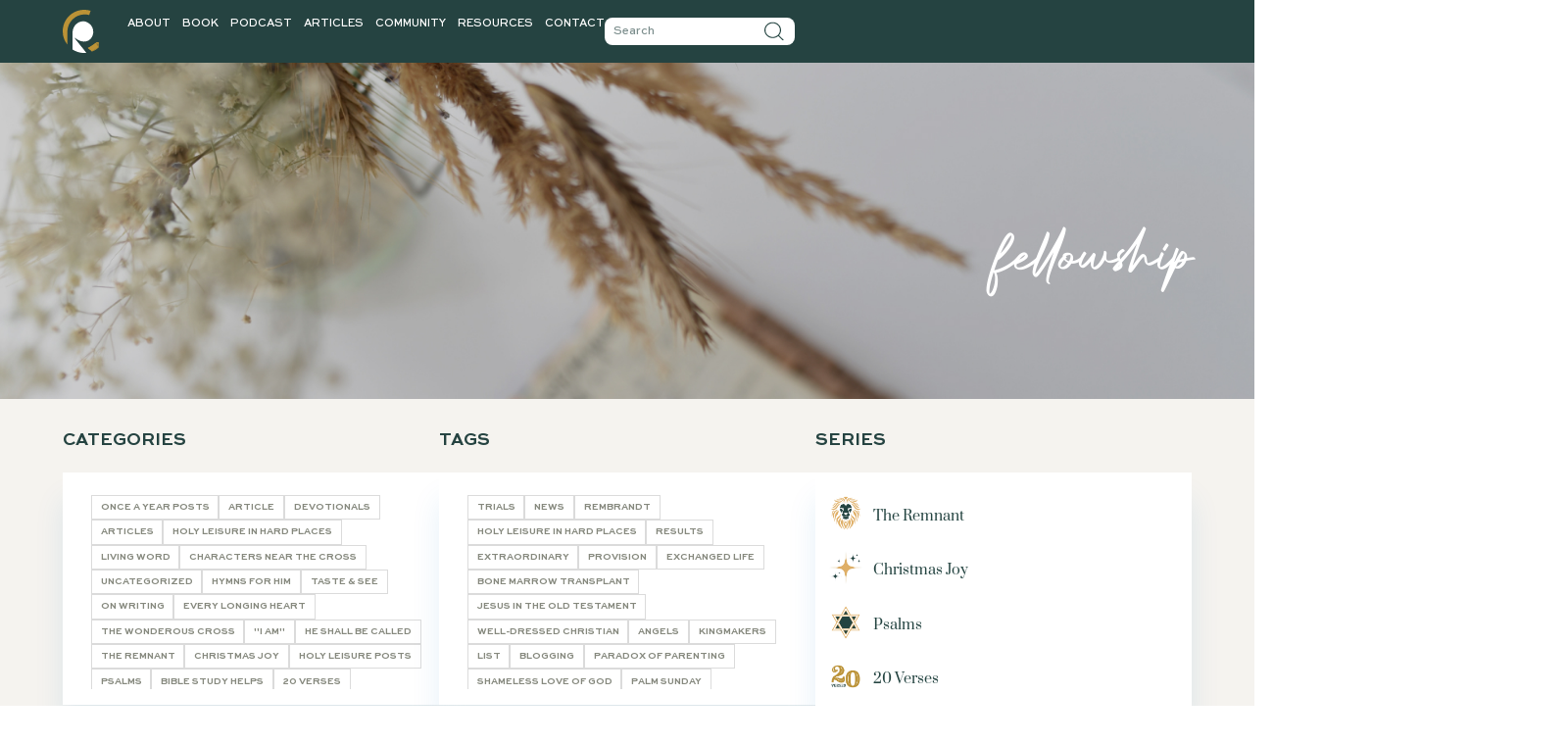

--- FILE ---
content_type: text/html; charset=UTF-8
request_url: https://cara-ray.com/tag/fellowship/
body_size: 40236
content:
<!doctype html>
<html lang="en-US">
<head>
	<meta charset="UTF-8">
	<meta name="viewport" content="width=device-width, initial-scale=1">
	<link rel="profile" href="https://gmpg.org/xfn/11">
	<meta name='robots' content='noindex, follow' />

<!-- Social Warfare v4.5.6 https://warfareplugins.com - BEGINNING OF OUTPUT -->
<style>
	@font-face {
		font-family: "sw-icon-font";
		src:url("https://cara-ray.com/wp-content/plugins/social-warfare/assets/fonts/sw-icon-font.eot?ver=4.5.6");
		src:url("https://cara-ray.com/wp-content/plugins/social-warfare/assets/fonts/sw-icon-font.eot?ver=4.5.6#iefix") format("embedded-opentype"),
		url("https://cara-ray.com/wp-content/plugins/social-warfare/assets/fonts/sw-icon-font.woff?ver=4.5.6") format("woff"),
		url("https://cara-ray.com/wp-content/plugins/social-warfare/assets/fonts/sw-icon-font.ttf?ver=4.5.6") format("truetype"),
		url("https://cara-ray.com/wp-content/plugins/social-warfare/assets/fonts/sw-icon-font.svg?ver=4.5.6#1445203416") format("svg");
		font-weight: normal;
		font-style: normal;
		font-display:block;
	}
</style>
<!-- Social Warfare v4.5.6 https://warfareplugins.com - END OF OUTPUT -->


	<!-- This site is optimized with the Yoast SEO Premium plugin v18.0 (Yoast SEO v26.7) - https://yoast.com/wordpress/plugins/seo/ -->
	<title>fellowship Archives - Pursuing Otium Sanctum</title>
	<meta property="og:locale" content="en_US" />
	<meta property="og:type" content="article" />
	<meta property="og:title" content="fellowship Archives" />
	<meta property="og:url" content="https://cara-ray.com/tag/fellowship/" />
	<meta property="og:site_name" content="Pursuing Otium Sanctum" />
	<meta property="og:image" content="https://cara-ray.com/wp-content/uploads/2023/08/cara-shot.jpg" />
	<meta property="og:image:width" content="768" />
	<meta property="og:image:height" content="835" />
	<meta property="og:image:type" content="image/jpeg" />
	<meta name="twitter:card" content="summary_large_image" />
	<script type="application/ld+json" class="yoast-schema-graph">{"@context":"https://schema.org","@graph":[{"@type":"CollectionPage","@id":"https://cara-ray.com/tag/fellowship/","url":"https://cara-ray.com/tag/fellowship/","name":"fellowship Archives - Pursuing Otium Sanctum","isPartOf":{"@id":"https://cara-ray.com/#website"},"primaryImageOfPage":{"@id":"https://cara-ray.com/tag/fellowship/#primaryimage"},"image":{"@id":"https://cara-ray.com/tag/fellowship/#primaryimage"},"thumbnailUrl":"https://cara-ray.com/wp-content/uploads/2022/06/Blog-Headers-5-7.png","breadcrumb":{"@id":"https://cara-ray.com/tag/fellowship/#breadcrumb"},"inLanguage":"en-US"},{"@type":"ImageObject","inLanguage":"en-US","@id":"https://cara-ray.com/tag/fellowship/#primaryimage","url":"https://cara-ray.com/wp-content/uploads/2022/06/Blog-Headers-5-7.png","contentUrl":"https://cara-ray.com/wp-content/uploads/2022/06/Blog-Headers-5-7.png","width":960,"height":588},{"@type":"BreadcrumbList","@id":"https://cara-ray.com/tag/fellowship/#breadcrumb","itemListElement":[{"@type":"ListItem","position":1,"name":"Home","item":"https://cara-ray.com/"},{"@type":"ListItem","position":2,"name":"fellowship"}]},{"@type":"WebSite","@id":"https://cara-ray.com/#website","url":"https://cara-ray.com/","name":"Pursuing Otium Sanctum","description":"Enjoy God Through Holy Leisure","publisher":{"@id":"https://cara-ray.com/#/schema/person/eb0d6068a7d5f0337aadfddf61deed97"},"potentialAction":[{"@type":"SearchAction","target":{"@type":"EntryPoint","urlTemplate":"https://cara-ray.com/?s={search_term_string}"},"query-input":{"@type":"PropertyValueSpecification","valueRequired":true,"valueName":"search_term_string"}}],"inLanguage":"en-US"},{"@type":["Person","Organization"],"@id":"https://cara-ray.com/#/schema/person/eb0d6068a7d5f0337aadfddf61deed97","name":"Cara Ray","image":{"@type":"ImageObject","inLanguage":"en-US","@id":"https://cara-ray.com/#/schema/person/image/","url":"https://cara-ray.com/wp-content/uploads/2023/08/Cara-Welcome-New-271x300-1.jpg","contentUrl":"https://cara-ray.com/wp-content/uploads/2023/08/Cara-Welcome-New-271x300-1.jpg","width":271,"height":300,"caption":"Cara Ray"},"logo":{"@id":"https://cara-ray.com/#/schema/person/image/"},"sameAs":["https://cara-ray.com"]}]}</script>
	<!-- / Yoast SEO Premium plugin. -->


<link rel='dns-prefetch' href='//dedicated-producer-5419.kit.com' />
<link rel='dns-prefetch' href='//code.responsivevoice.org' />
<link rel='dns-prefetch' href='//www.googletagmanager.com' />
<link rel="alternate" type="application/rss+xml" title="Pursuing Otium Sanctum &raquo; Feed" href="https://cara-ray.com/feed/" />
<link rel="alternate" type="application/rss+xml" title="Pursuing Otium Sanctum &raquo; Comments Feed" href="https://cara-ray.com/comments/feed/" />
<link rel="alternate" type="application/rss+xml" title="Pursuing Otium Sanctum &raquo; fellowship Tag Feed" href="https://cara-ray.com/tag/fellowship/feed/" />
		<!-- This site uses the Google Analytics by ExactMetrics plugin v8.11.1 - Using Analytics tracking - https://www.exactmetrics.com/ -->
							<script src="//www.googletagmanager.com/gtag/js?id=G-3B07BRVVC3"  data-cfasync="false" data-wpfc-render="false" async></script>
			<script data-cfasync="false" data-wpfc-render="false">
				var em_version = '8.11.1';
				var em_track_user = true;
				var em_no_track_reason = '';
								var ExactMetricsDefaultLocations = {"page_location":"https:\/\/cara-ray.com\/tag\/fellowship\/"};
								if ( typeof ExactMetricsPrivacyGuardFilter === 'function' ) {
					var ExactMetricsLocations = (typeof ExactMetricsExcludeQuery === 'object') ? ExactMetricsPrivacyGuardFilter( ExactMetricsExcludeQuery ) : ExactMetricsPrivacyGuardFilter( ExactMetricsDefaultLocations );
				} else {
					var ExactMetricsLocations = (typeof ExactMetricsExcludeQuery === 'object') ? ExactMetricsExcludeQuery : ExactMetricsDefaultLocations;
				}

								var disableStrs = [
										'ga-disable-G-3B07BRVVC3',
									];

				/* Function to detect opted out users */
				function __gtagTrackerIsOptedOut() {
					for (var index = 0; index < disableStrs.length; index++) {
						if (document.cookie.indexOf(disableStrs[index] + '=true') > -1) {
							return true;
						}
					}

					return false;
				}

				/* Disable tracking if the opt-out cookie exists. */
				if (__gtagTrackerIsOptedOut()) {
					for (var index = 0; index < disableStrs.length; index++) {
						window[disableStrs[index]] = true;
					}
				}

				/* Opt-out function */
				function __gtagTrackerOptout() {
					for (var index = 0; index < disableStrs.length; index++) {
						document.cookie = disableStrs[index] + '=true; expires=Thu, 31 Dec 2099 23:59:59 UTC; path=/';
						window[disableStrs[index]] = true;
					}
				}

				if ('undefined' === typeof gaOptout) {
					function gaOptout() {
						__gtagTrackerOptout();
					}
				}
								window.dataLayer = window.dataLayer || [];

				window.ExactMetricsDualTracker = {
					helpers: {},
					trackers: {},
				};
				if (em_track_user) {
					function __gtagDataLayer() {
						dataLayer.push(arguments);
					}

					function __gtagTracker(type, name, parameters) {
						if (!parameters) {
							parameters = {};
						}

						if (parameters.send_to) {
							__gtagDataLayer.apply(null, arguments);
							return;
						}

						if (type === 'event') {
														parameters.send_to = exactmetrics_frontend.v4_id;
							var hookName = name;
							if (typeof parameters['event_category'] !== 'undefined') {
								hookName = parameters['event_category'] + ':' + name;
							}

							if (typeof ExactMetricsDualTracker.trackers[hookName] !== 'undefined') {
								ExactMetricsDualTracker.trackers[hookName](parameters);
							} else {
								__gtagDataLayer('event', name, parameters);
							}
							
						} else {
							__gtagDataLayer.apply(null, arguments);
						}
					}

					__gtagTracker('js', new Date());
					__gtagTracker('set', {
						'developer_id.dNDMyYj': true,
											});
					if ( ExactMetricsLocations.page_location ) {
						__gtagTracker('set', ExactMetricsLocations);
					}
										__gtagTracker('config', 'G-3B07BRVVC3', {"forceSSL":"true","link_attribution":"true"} );
										window.gtag = __gtagTracker;										(function () {
						/* https://developers.google.com/analytics/devguides/collection/analyticsjs/ */
						/* ga and __gaTracker compatibility shim. */
						var noopfn = function () {
							return null;
						};
						var newtracker = function () {
							return new Tracker();
						};
						var Tracker = function () {
							return null;
						};
						var p = Tracker.prototype;
						p.get = noopfn;
						p.set = noopfn;
						p.send = function () {
							var args = Array.prototype.slice.call(arguments);
							args.unshift('send');
							__gaTracker.apply(null, args);
						};
						var __gaTracker = function () {
							var len = arguments.length;
							if (len === 0) {
								return;
							}
							var f = arguments[len - 1];
							if (typeof f !== 'object' || f === null || typeof f.hitCallback !== 'function') {
								if ('send' === arguments[0]) {
									var hitConverted, hitObject = false, action;
									if ('event' === arguments[1]) {
										if ('undefined' !== typeof arguments[3]) {
											hitObject = {
												'eventAction': arguments[3],
												'eventCategory': arguments[2],
												'eventLabel': arguments[4],
												'value': arguments[5] ? arguments[5] : 1,
											}
										}
									}
									if ('pageview' === arguments[1]) {
										if ('undefined' !== typeof arguments[2]) {
											hitObject = {
												'eventAction': 'page_view',
												'page_path': arguments[2],
											}
										}
									}
									if (typeof arguments[2] === 'object') {
										hitObject = arguments[2];
									}
									if (typeof arguments[5] === 'object') {
										Object.assign(hitObject, arguments[5]);
									}
									if ('undefined' !== typeof arguments[1].hitType) {
										hitObject = arguments[1];
										if ('pageview' === hitObject.hitType) {
											hitObject.eventAction = 'page_view';
										}
									}
									if (hitObject) {
										action = 'timing' === arguments[1].hitType ? 'timing_complete' : hitObject.eventAction;
										hitConverted = mapArgs(hitObject);
										__gtagTracker('event', action, hitConverted);
									}
								}
								return;
							}

							function mapArgs(args) {
								var arg, hit = {};
								var gaMap = {
									'eventCategory': 'event_category',
									'eventAction': 'event_action',
									'eventLabel': 'event_label',
									'eventValue': 'event_value',
									'nonInteraction': 'non_interaction',
									'timingCategory': 'event_category',
									'timingVar': 'name',
									'timingValue': 'value',
									'timingLabel': 'event_label',
									'page': 'page_path',
									'location': 'page_location',
									'title': 'page_title',
									'referrer' : 'page_referrer',
								};
								for (arg in args) {
																		if (!(!args.hasOwnProperty(arg) || !gaMap.hasOwnProperty(arg))) {
										hit[gaMap[arg]] = args[arg];
									} else {
										hit[arg] = args[arg];
									}
								}
								return hit;
							}

							try {
								f.hitCallback();
							} catch (ex) {
							}
						};
						__gaTracker.create = newtracker;
						__gaTracker.getByName = newtracker;
						__gaTracker.getAll = function () {
							return [];
						};
						__gaTracker.remove = noopfn;
						__gaTracker.loaded = true;
						window['__gaTracker'] = __gaTracker;
					})();
									} else {
										console.log("");
					(function () {
						function __gtagTracker() {
							return null;
						}

						window['__gtagTracker'] = __gtagTracker;
						window['gtag'] = __gtagTracker;
					})();
									}
			</script>
							<!-- / Google Analytics by ExactMetrics -->
		<style id='wp-img-auto-sizes-contain-inline-css'>
img:is([sizes=auto i],[sizes^="auto," i]){contain-intrinsic-size:3000px 1500px}
/*# sourceURL=wp-img-auto-sizes-contain-inline-css */
</style>
<link rel='stylesheet' id='social-warfare-block-css-css' href='https://cara-ray.com/wp-content/plugins/social-warfare/assets/js/post-editor/dist/blocks.style.build.css?ver=6.9' media='all' />
<link rel='stylesheet' id='sbi_styles-css' href='https://cara-ray.com/wp-content/plugins/instagram-feed/css/sbi-styles.min.css?ver=6.10.0' media='all' />
<link rel='stylesheet' id='sby_styles-css' href='https://cara-ray.com/wp-content/plugins/youtube-feed-pro/css/sb-youtube.min.css?ver=2.6.0' media='all' />
<style id='wp-emoji-styles-inline-css'>

	img.wp-smiley, img.emoji {
		display: inline !important;
		border: none !important;
		box-shadow: none !important;
		height: 1em !important;
		width: 1em !important;
		margin: 0 0.07em !important;
		vertical-align: -0.1em !important;
		background: none !important;
		padding: 0 !important;
	}
/*# sourceURL=wp-emoji-styles-inline-css */
</style>
<link rel='stylesheet' id='wp-block-library-css' href='https://cara-ray.com/wp-includes/css/dist/block-library/style.min.css?ver=6.9' media='all' />
<link rel='stylesheet' id='convertkit-broadcasts-css' href='https://cara-ray.com/wp-content/plugins/convertkit/resources/frontend/css/broadcasts.css?ver=3.1.4' media='all' />
<link rel='stylesheet' id='convertkit-button-css' href='https://cara-ray.com/wp-content/plugins/convertkit/resources/frontend/css/button.css?ver=3.1.4' media='all' />
<link rel='stylesheet' id='convertkit-form-css' href='https://cara-ray.com/wp-content/plugins/convertkit/resources/frontend/css/form.css?ver=3.1.4' media='all' />
<link rel='stylesheet' id='convertkit-form-builder-field-css' href='https://cara-ray.com/wp-content/plugins/convertkit/resources/frontend/css/form-builder.css?ver=3.1.4' media='all' />
<link rel='stylesheet' id='convertkit-form-builder-css' href='https://cara-ray.com/wp-content/plugins/convertkit/resources/frontend/css/form-builder.css?ver=3.1.4' media='all' />
<style id='global-styles-inline-css'>
:root{--wp--preset--aspect-ratio--square: 1;--wp--preset--aspect-ratio--4-3: 4/3;--wp--preset--aspect-ratio--3-4: 3/4;--wp--preset--aspect-ratio--3-2: 3/2;--wp--preset--aspect-ratio--2-3: 2/3;--wp--preset--aspect-ratio--16-9: 16/9;--wp--preset--aspect-ratio--9-16: 9/16;--wp--preset--color--black: #000000;--wp--preset--color--cyan-bluish-gray: #abb8c3;--wp--preset--color--white: #ffffff;--wp--preset--color--pale-pink: #f78da7;--wp--preset--color--vivid-red: #cf2e2e;--wp--preset--color--luminous-vivid-orange: #ff6900;--wp--preset--color--luminous-vivid-amber: #fcb900;--wp--preset--color--light-green-cyan: #7bdcb5;--wp--preset--color--vivid-green-cyan: #00d084;--wp--preset--color--pale-cyan-blue: #8ed1fc;--wp--preset--color--vivid-cyan-blue: #0693e3;--wp--preset--color--vivid-purple: #9b51e0;--wp--preset--gradient--vivid-cyan-blue-to-vivid-purple: linear-gradient(135deg,rgb(6,147,227) 0%,rgb(155,81,224) 100%);--wp--preset--gradient--light-green-cyan-to-vivid-green-cyan: linear-gradient(135deg,rgb(122,220,180) 0%,rgb(0,208,130) 100%);--wp--preset--gradient--luminous-vivid-amber-to-luminous-vivid-orange: linear-gradient(135deg,rgb(252,185,0) 0%,rgb(255,105,0) 100%);--wp--preset--gradient--luminous-vivid-orange-to-vivid-red: linear-gradient(135deg,rgb(255,105,0) 0%,rgb(207,46,46) 100%);--wp--preset--gradient--very-light-gray-to-cyan-bluish-gray: linear-gradient(135deg,rgb(238,238,238) 0%,rgb(169,184,195) 100%);--wp--preset--gradient--cool-to-warm-spectrum: linear-gradient(135deg,rgb(74,234,220) 0%,rgb(151,120,209) 20%,rgb(207,42,186) 40%,rgb(238,44,130) 60%,rgb(251,105,98) 80%,rgb(254,248,76) 100%);--wp--preset--gradient--blush-light-purple: linear-gradient(135deg,rgb(255,206,236) 0%,rgb(152,150,240) 100%);--wp--preset--gradient--blush-bordeaux: linear-gradient(135deg,rgb(254,205,165) 0%,rgb(254,45,45) 50%,rgb(107,0,62) 100%);--wp--preset--gradient--luminous-dusk: linear-gradient(135deg,rgb(255,203,112) 0%,rgb(199,81,192) 50%,rgb(65,88,208) 100%);--wp--preset--gradient--pale-ocean: linear-gradient(135deg,rgb(255,245,203) 0%,rgb(182,227,212) 50%,rgb(51,167,181) 100%);--wp--preset--gradient--electric-grass: linear-gradient(135deg,rgb(202,248,128) 0%,rgb(113,206,126) 100%);--wp--preset--gradient--midnight: linear-gradient(135deg,rgb(2,3,129) 0%,rgb(40,116,252) 100%);--wp--preset--font-size--small: 13px;--wp--preset--font-size--medium: 20px;--wp--preset--font-size--large: 36px;--wp--preset--font-size--x-large: 42px;--wp--preset--spacing--20: 0.44rem;--wp--preset--spacing--30: 0.67rem;--wp--preset--spacing--40: 1rem;--wp--preset--spacing--50: 1.5rem;--wp--preset--spacing--60: 2.25rem;--wp--preset--spacing--70: 3.38rem;--wp--preset--spacing--80: 5.06rem;--wp--preset--shadow--natural: 6px 6px 9px rgba(0, 0, 0, 0.2);--wp--preset--shadow--deep: 12px 12px 50px rgba(0, 0, 0, 0.4);--wp--preset--shadow--sharp: 6px 6px 0px rgba(0, 0, 0, 0.2);--wp--preset--shadow--outlined: 6px 6px 0px -3px rgb(255, 255, 255), 6px 6px rgb(0, 0, 0);--wp--preset--shadow--crisp: 6px 6px 0px rgb(0, 0, 0);}:root { --wp--style--global--content-size: 800px;--wp--style--global--wide-size: 1200px; }:where(body) { margin: 0; }.wp-site-blocks > .alignleft { float: left; margin-right: 2em; }.wp-site-blocks > .alignright { float: right; margin-left: 2em; }.wp-site-blocks > .aligncenter { justify-content: center; margin-left: auto; margin-right: auto; }:where(.wp-site-blocks) > * { margin-block-start: 24px; margin-block-end: 0; }:where(.wp-site-blocks) > :first-child { margin-block-start: 0; }:where(.wp-site-blocks) > :last-child { margin-block-end: 0; }:root { --wp--style--block-gap: 24px; }:root :where(.is-layout-flow) > :first-child{margin-block-start: 0;}:root :where(.is-layout-flow) > :last-child{margin-block-end: 0;}:root :where(.is-layout-flow) > *{margin-block-start: 24px;margin-block-end: 0;}:root :where(.is-layout-constrained) > :first-child{margin-block-start: 0;}:root :where(.is-layout-constrained) > :last-child{margin-block-end: 0;}:root :where(.is-layout-constrained) > *{margin-block-start: 24px;margin-block-end: 0;}:root :where(.is-layout-flex){gap: 24px;}:root :where(.is-layout-grid){gap: 24px;}.is-layout-flow > .alignleft{float: left;margin-inline-start: 0;margin-inline-end: 2em;}.is-layout-flow > .alignright{float: right;margin-inline-start: 2em;margin-inline-end: 0;}.is-layout-flow > .aligncenter{margin-left: auto !important;margin-right: auto !important;}.is-layout-constrained > .alignleft{float: left;margin-inline-start: 0;margin-inline-end: 2em;}.is-layout-constrained > .alignright{float: right;margin-inline-start: 2em;margin-inline-end: 0;}.is-layout-constrained > .aligncenter{margin-left: auto !important;margin-right: auto !important;}.is-layout-constrained > :where(:not(.alignleft):not(.alignright):not(.alignfull)){max-width: var(--wp--style--global--content-size);margin-left: auto !important;margin-right: auto !important;}.is-layout-constrained > .alignwide{max-width: var(--wp--style--global--wide-size);}body .is-layout-flex{display: flex;}.is-layout-flex{flex-wrap: wrap;align-items: center;}.is-layout-flex > :is(*, div){margin: 0;}body .is-layout-grid{display: grid;}.is-layout-grid > :is(*, div){margin: 0;}body{padding-top: 0px;padding-right: 0px;padding-bottom: 0px;padding-left: 0px;}a:where(:not(.wp-element-button)){text-decoration: underline;}:root :where(.wp-element-button, .wp-block-button__link){background-color: #32373c;border-width: 0;color: #fff;font-family: inherit;font-size: inherit;font-style: inherit;font-weight: inherit;letter-spacing: inherit;line-height: inherit;padding-top: calc(0.667em + 2px);padding-right: calc(1.333em + 2px);padding-bottom: calc(0.667em + 2px);padding-left: calc(1.333em + 2px);text-decoration: none;text-transform: inherit;}.has-black-color{color: var(--wp--preset--color--black) !important;}.has-cyan-bluish-gray-color{color: var(--wp--preset--color--cyan-bluish-gray) !important;}.has-white-color{color: var(--wp--preset--color--white) !important;}.has-pale-pink-color{color: var(--wp--preset--color--pale-pink) !important;}.has-vivid-red-color{color: var(--wp--preset--color--vivid-red) !important;}.has-luminous-vivid-orange-color{color: var(--wp--preset--color--luminous-vivid-orange) !important;}.has-luminous-vivid-amber-color{color: var(--wp--preset--color--luminous-vivid-amber) !important;}.has-light-green-cyan-color{color: var(--wp--preset--color--light-green-cyan) !important;}.has-vivid-green-cyan-color{color: var(--wp--preset--color--vivid-green-cyan) !important;}.has-pale-cyan-blue-color{color: var(--wp--preset--color--pale-cyan-blue) !important;}.has-vivid-cyan-blue-color{color: var(--wp--preset--color--vivid-cyan-blue) !important;}.has-vivid-purple-color{color: var(--wp--preset--color--vivid-purple) !important;}.has-black-background-color{background-color: var(--wp--preset--color--black) !important;}.has-cyan-bluish-gray-background-color{background-color: var(--wp--preset--color--cyan-bluish-gray) !important;}.has-white-background-color{background-color: var(--wp--preset--color--white) !important;}.has-pale-pink-background-color{background-color: var(--wp--preset--color--pale-pink) !important;}.has-vivid-red-background-color{background-color: var(--wp--preset--color--vivid-red) !important;}.has-luminous-vivid-orange-background-color{background-color: var(--wp--preset--color--luminous-vivid-orange) !important;}.has-luminous-vivid-amber-background-color{background-color: var(--wp--preset--color--luminous-vivid-amber) !important;}.has-light-green-cyan-background-color{background-color: var(--wp--preset--color--light-green-cyan) !important;}.has-vivid-green-cyan-background-color{background-color: var(--wp--preset--color--vivid-green-cyan) !important;}.has-pale-cyan-blue-background-color{background-color: var(--wp--preset--color--pale-cyan-blue) !important;}.has-vivid-cyan-blue-background-color{background-color: var(--wp--preset--color--vivid-cyan-blue) !important;}.has-vivid-purple-background-color{background-color: var(--wp--preset--color--vivid-purple) !important;}.has-black-border-color{border-color: var(--wp--preset--color--black) !important;}.has-cyan-bluish-gray-border-color{border-color: var(--wp--preset--color--cyan-bluish-gray) !important;}.has-white-border-color{border-color: var(--wp--preset--color--white) !important;}.has-pale-pink-border-color{border-color: var(--wp--preset--color--pale-pink) !important;}.has-vivid-red-border-color{border-color: var(--wp--preset--color--vivid-red) !important;}.has-luminous-vivid-orange-border-color{border-color: var(--wp--preset--color--luminous-vivid-orange) !important;}.has-luminous-vivid-amber-border-color{border-color: var(--wp--preset--color--luminous-vivid-amber) !important;}.has-light-green-cyan-border-color{border-color: var(--wp--preset--color--light-green-cyan) !important;}.has-vivid-green-cyan-border-color{border-color: var(--wp--preset--color--vivid-green-cyan) !important;}.has-pale-cyan-blue-border-color{border-color: var(--wp--preset--color--pale-cyan-blue) !important;}.has-vivid-cyan-blue-border-color{border-color: var(--wp--preset--color--vivid-cyan-blue) !important;}.has-vivid-purple-border-color{border-color: var(--wp--preset--color--vivid-purple) !important;}.has-vivid-cyan-blue-to-vivid-purple-gradient-background{background: var(--wp--preset--gradient--vivid-cyan-blue-to-vivid-purple) !important;}.has-light-green-cyan-to-vivid-green-cyan-gradient-background{background: var(--wp--preset--gradient--light-green-cyan-to-vivid-green-cyan) !important;}.has-luminous-vivid-amber-to-luminous-vivid-orange-gradient-background{background: var(--wp--preset--gradient--luminous-vivid-amber-to-luminous-vivid-orange) !important;}.has-luminous-vivid-orange-to-vivid-red-gradient-background{background: var(--wp--preset--gradient--luminous-vivid-orange-to-vivid-red) !important;}.has-very-light-gray-to-cyan-bluish-gray-gradient-background{background: var(--wp--preset--gradient--very-light-gray-to-cyan-bluish-gray) !important;}.has-cool-to-warm-spectrum-gradient-background{background: var(--wp--preset--gradient--cool-to-warm-spectrum) !important;}.has-blush-light-purple-gradient-background{background: var(--wp--preset--gradient--blush-light-purple) !important;}.has-blush-bordeaux-gradient-background{background: var(--wp--preset--gradient--blush-bordeaux) !important;}.has-luminous-dusk-gradient-background{background: var(--wp--preset--gradient--luminous-dusk) !important;}.has-pale-ocean-gradient-background{background: var(--wp--preset--gradient--pale-ocean) !important;}.has-electric-grass-gradient-background{background: var(--wp--preset--gradient--electric-grass) !important;}.has-midnight-gradient-background{background: var(--wp--preset--gradient--midnight) !important;}.has-small-font-size{font-size: var(--wp--preset--font-size--small) !important;}.has-medium-font-size{font-size: var(--wp--preset--font-size--medium) !important;}.has-large-font-size{font-size: var(--wp--preset--font-size--large) !important;}.has-x-large-font-size{font-size: var(--wp--preset--font-size--x-large) !important;}
:root :where(.wp-block-pullquote){font-size: 1.5em;line-height: 1.6;}
/*# sourceURL=global-styles-inline-css */
</style>
<link rel='stylesheet' id='rv-style-css' href='https://cara-ray.com/wp-content/plugins/responsivevoice-text-to-speech/includes/css/responsivevoice.css?ver=6.9' media='all' />
<link rel='stylesheet' id='social_warfare-css' href='https://cara-ray.com/wp-content/plugins/social-warfare/assets/css/style.min.css?ver=4.5.6' media='all' />
<link rel='stylesheet' id='hello-elementor-css' href='https://cara-ray.com/wp-content/themes/hello-elementor/assets/css/reset.css?ver=3.4.5' media='all' />
<link rel='stylesheet' id='hello-elementor-theme-style-css' href='https://cara-ray.com/wp-content/themes/hello-elementor/assets/css/theme.css?ver=3.4.5' media='all' />
<link rel='stylesheet' id='hello-elementor-header-footer-css' href='https://cara-ray.com/wp-content/themes/hello-elementor/assets/css/header-footer.css?ver=3.4.5' media='all' />
<link rel='stylesheet' id='elementor-frontend-css' href='https://cara-ray.com/wp-content/uploads/elementor/css/custom-frontend.min.css?ver=1768500103' media='all' />
<link rel='stylesheet' id='elementor-post-5-css' href='https://cara-ray.com/wp-content/uploads/elementor/css/post-5.css?ver=1768500103' media='all' />
<link rel='stylesheet' id='widget-image-css' href='https://cara-ray.com/wp-content/plugins/elementor/assets/css/widget-image.min.css?ver=3.34.1' media='all' />
<link rel='stylesheet' id='widget-nav-menu-css' href='https://cara-ray.com/wp-content/uploads/elementor/css/custom-pro-widget-nav-menu.min.css?ver=1768500103' media='all' />
<link rel='stylesheet' id='widget-search-form-css' href='https://cara-ray.com/wp-content/plugins/elementor-pro/assets/css/widget-search-form.min.css?ver=3.33.2' media='all' />
<link rel='stylesheet' id='elementor-icons-shared-0-css' href='https://cara-ray.com/wp-content/plugins/elementor/assets/lib/font-awesome/css/fontawesome.min.css?ver=5.15.3' media='all' />
<link rel='stylesheet' id='elementor-icons-fa-solid-css' href='https://cara-ray.com/wp-content/plugins/elementor/assets/lib/font-awesome/css/solid.min.css?ver=5.15.3' media='all' />
<link rel='stylesheet' id='e-sticky-css' href='https://cara-ray.com/wp-content/plugins/elementor-pro/assets/css/modules/sticky.min.css?ver=3.33.2' media='all' />
<link rel='stylesheet' id='widget-icon-list-css' href='https://cara-ray.com/wp-content/uploads/elementor/css/custom-widget-icon-list.min.css?ver=1768500103' media='all' />
<link rel='stylesheet' id='widget-icon-box-css' href='https://cara-ray.com/wp-content/uploads/elementor/css/custom-widget-icon-box.min.css?ver=1768500103' media='all' />
<link rel='stylesheet' id='widget-social-icons-css' href='https://cara-ray.com/wp-content/plugins/elementor/assets/css/widget-social-icons.min.css?ver=3.34.1' media='all' />
<link rel='stylesheet' id='e-apple-webkit-css' href='https://cara-ray.com/wp-content/uploads/elementor/css/custom-apple-webkit.min.css?ver=1768500103' media='all' />
<link rel='stylesheet' id='widget-heading-css' href='https://cara-ray.com/wp-content/plugins/elementor/assets/css/widget-heading.min.css?ver=3.34.1' media='all' />
<link rel='stylesheet' id='widget-loop-common-css' href='https://cara-ray.com/wp-content/plugins/elementor-pro/assets/css/widget-loop-common.min.css?ver=3.33.2' media='all' />
<link rel='stylesheet' id='widget-loop-grid-css' href='https://cara-ray.com/wp-content/uploads/elementor/css/custom-pro-widget-loop-grid.min.css?ver=1768500103' media='all' />
<link rel='stylesheet' id='elementor-icons-css' href='https://cara-ray.com/wp-content/plugins/elementor/assets/lib/eicons/css/elementor-icons.min.css?ver=5.45.0' media='all' />
<link rel='stylesheet' id='sby-styles-css' href='https://cara-ray.com/wp-content/plugins/youtube-feed-pro/css/sb-youtube.min.css?ver=2.6.0' media='all' />
<link rel='stylesheet' id='sbistyles-css' href='https://cara-ray.com/wp-content/plugins/instagram-feed/css/sbi-styles.min.css?ver=6.10.0' media='all' />
<link rel='stylesheet' id='elementor-post-11410-css' href='https://cara-ray.com/wp-content/uploads/elementor/css/post-11410.css?ver=1768500103' media='all' />
<link rel='stylesheet' id='elementor-post-11315-css' href='https://cara-ray.com/wp-content/uploads/elementor/css/post-11315.css?ver=1768500103' media='all' />
<link rel='stylesheet' id='elementor-post-755-css' href='https://cara-ray.com/wp-content/uploads/elementor/css/post-755.css?ver=1768500139' media='all' />
<link rel='stylesheet' id='hello-elementor-child-style-css' href='https://cara-ray.com/wp-content/themes/hello-theme-child-master/style.css?ver=1.0.0' media='all' />
<link rel='stylesheet' id='elementor-gf-local-prata-css' href='https://cara-ray.com/wp-content/uploads/elementor/google-fonts/css/prata.css?ver=1744218451' media='all' />
<link rel='stylesheet' id='elementor-icons-fa-brands-css' href='https://cara-ray.com/wp-content/plugins/elementor/assets/lib/font-awesome/css/brands.min.css?ver=5.15.3' media='all' />
<script src="https://cara-ray.com/wp-content/plugins/google-analytics-dashboard-for-wp/assets/js/frontend-gtag.min.js?ver=8.11.1" id="exactmetrics-frontend-script-js" async data-wp-strategy="async"></script>
<script data-cfasync="false" data-wpfc-render="false" id='exactmetrics-frontend-script-js-extra'>var exactmetrics_frontend = {"js_events_tracking":"true","download_extensions":"doc,pdf,ppt,zip,xls,docx,pptx,xlsx","inbound_paths":"[{\"path\":\"\\\/go\\\/\",\"label\":\"affiliate\"},{\"path\":\"\\\/recommend\\\/\",\"label\":\"affiliate\"}]","home_url":"https:\/\/cara-ray.com","hash_tracking":"false","v4_id":"G-3B07BRVVC3"};</script>
<script src="https://code.responsivevoice.org/responsivevoice.js" id="responsive-voice-js"></script>
<script src="https://cara-ray.com/wp-includes/js/jquery/jquery.min.js?ver=3.7.1" id="jquery-core-js"></script>
<script src="https://cara-ray.com/wp-includes/js/jquery/jquery-migrate.min.js?ver=3.4.1" id="jquery-migrate-js"></script>
<script src="https://cara-ray.com/wp-content/themes/hello-theme-child-master/custom-script.js?ver=6.9" id="custom-scripts-js"></script>

<!-- Google tag (gtag.js) snippet added by Site Kit -->
<!-- Google Analytics snippet added by Site Kit -->
<script src="https://www.googletagmanager.com/gtag/js?id=G-2D9WKMF9GS" id="google_gtagjs-js" async></script>
<script id="google_gtagjs-js-after">
window.dataLayer = window.dataLayer || [];function gtag(){dataLayer.push(arguments);}
gtag("set","linker",{"domains":["cara-ray.com"]});
gtag("js", new Date());
gtag("set", "developer_id.dZTNiMT", true);
gtag("config", "G-2D9WKMF9GS");
//# sourceURL=google_gtagjs-js-after
</script>
<link rel="https://api.w.org/" href="https://cara-ray.com/wp-json/" /><link rel="alternate" title="JSON" type="application/json" href="https://cara-ray.com/wp-json/wp/v2/tags/397" /><link rel="EditURI" type="application/rsd+xml" title="RSD" href="https://cara-ray.com/xmlrpc.php?rsd" />
<meta name="generator" content="WordPress 6.9" />
<meta name="cdp-version" content="1.5.0" /><meta name="generator" content="Site Kit by Google 1.170.0" /><meta name="generator" content="Elementor 3.34.1; features: additional_custom_breakpoints; settings: css_print_method-external, google_font-enabled, font_display-swap">
<!-- Google tag (gtag.js) -->
<script async src="https://www.googletagmanager.com/gtag/js?id=G-YMCJ6NVL2S"></script>
<script>
  window.dataLayer = window.dataLayer || [];
  function gtag(){dataLayer.push(arguments);}
  gtag('js', new Date());

  gtag('config', 'G-YMCJ6NVL2S');
</script>
			<style>
				.e-con.e-parent:nth-of-type(n+4):not(.e-lazyloaded):not(.e-no-lazyload),
				.e-con.e-parent:nth-of-type(n+4):not(.e-lazyloaded):not(.e-no-lazyload) * {
					background-image: none !important;
				}
				@media screen and (max-height: 1024px) {
					.e-con.e-parent:nth-of-type(n+3):not(.e-lazyloaded):not(.e-no-lazyload),
					.e-con.e-parent:nth-of-type(n+3):not(.e-lazyloaded):not(.e-no-lazyload) * {
						background-image: none !important;
					}
				}
				@media screen and (max-height: 640px) {
					.e-con.e-parent:nth-of-type(n+2):not(.e-lazyloaded):not(.e-no-lazyload),
					.e-con.e-parent:nth-of-type(n+2):not(.e-lazyloaded):not(.e-no-lazyload) * {
						background-image: none !important;
					}
				}
			</style>
			
<!-- Google Tag Manager snippet added by Site Kit -->
<script>
			( function( w, d, s, l, i ) {
				w[l] = w[l] || [];
				w[l].push( {'gtm.start': new Date().getTime(), event: 'gtm.js'} );
				var f = d.getElementsByTagName( s )[0],
					j = d.createElement( s ), dl = l != 'dataLayer' ? '&l=' + l : '';
				j.async = true;
				j.src = 'https://www.googletagmanager.com/gtm.js?id=' + i + dl;
				f.parentNode.insertBefore( j, f );
			} )( window, document, 'script', 'dataLayer', 'GTM-5MPQZMKX' );
			
</script>

<!-- End Google Tag Manager snippet added by Site Kit -->
<link rel="icon" href="https://cara-ray.com/wp-content/uploads/2023/07/Group3.svg" sizes="32x32" />
<link rel="icon" href="https://cara-ray.com/wp-content/uploads/2023/07/Group3.svg" sizes="192x192" />
<link rel="apple-touch-icon" href="https://cara-ray.com/wp-content/uploads/2023/07/Group3.svg" />
<meta name="msapplication-TileImage" content="https://cara-ray.com/wp-content/uploads/2023/07/Group3.svg" />
		<style id="wp-custom-css">
			.blog-slide .elementor-widget-theme-post-title{
	min-height: 164px;
}

.blog-slide .blog-short-desc{
	min-height: 115px;
}

.about-cara .elementor-icon-list-item a svg circle{
	stroke:#fff;
}
.about-cara .elementor-icon-list-item a svg path{
	fill:#fff;
}
.about-cara .elementor-icon-list-item a:hover svg path{
	fill:#718461;
}
.page-id-11110 form.seva-form,
.discover-form form.elementor-form 
.elementor-form-fields-wrapper div:nth-child(3),
.discover-form form.elementor-form 
.elementor-form-fields-wrapper div:nth-child(4) {
    display: none;
}

/* Common input styling */
.discover-form form.elementor-form .elementor-form-fields-wrapper .elementor-column input[type="text"].elementor-field,
.discover-form form.elementor-form .elementor-form-fields-wrapper .elementor-column input[type="email"].elementor-field {
    background: rgba(255, 255, 255, 0.15);
    border: 2px solid rgba(255, 255, 255, 0.4);
    backdrop-filter: blur(14px);
    border-radius: 12px;
    height: 66px;
    padding: 0 52px 0 22px;
    font-family: 'Sweet Sans Pro';
    font-size: 16px;
    font-weight: 400;
    color: #ffffff;
    background-repeat: no-repeat;
    background-position: right 20px center;
    background-size: 18px;
}

/* Placeholder color */
.discover-form form.elementor-form 
.elementor-field-group input::placeholder {
    color: rgba(255, 255, 255, 0.85);
}

/* Name icon */
.discover-form form.elementor-form .elementor-form-fields-wrapper .elementor-column input[type="text"].elementor-field{
    background-image: url("data:image/svg+xml,%3Csvg xmlns='http://www.w3.org/2000/svg' width='18' height='18' viewBox='0 0 18 18'%3E%3Cpath d='M9 0C10.1935 0 11.3381 0.474106 12.182 1.31802C13.0259 2.16193 13.5 3.30653 13.5 4.5C13.5 5.69347 13.0259 6.83807 12.182 7.68198C11.3381 8.52589 10.1935 9 9 9C7.80653 9 6.66193 8.52589 5.81802 7.68198C4.97411 6.83807 4.5 5.69347 4.5 4.5C4.5 3.30653 4.97411 2.16193 5.81802 1.31802C6.66193 0.474106 7.80653 0 9 0ZM9 11.25C13.9725 11.25 18 13.2638 18 15.75V18H0V15.75C0 13.2638 4.0275 11.25 9 11.25Z' fill='white'/%3E%3C/svg%3E");
}

/* Email icon */
.discover-form form.elementor-form 
.elementor-form-fields-wrapper 
.elementor-column 
input[type="email"].elementor-field {

    background-image: url("data:image/svg+xml,%3Csvg xmlns='http://www.w3.org/2000/svg' width='18' height='13' viewBox='0 0 18 13' fill='none'%3E%3Cpath d='M11.6632 7.07617L10.1556 8.5888C9.5443 9.20228 8.46866 9.2155 7.84411 8.5888L6.3365 7.07617L0.921875 12.5084C1.12343 12.6016 1.34565 12.6572 1.5819 12.6572H16.4178C16.6541 12.6572 16.8762 12.6016 17.0777 12.5084L11.6632 7.07617Z' fill='white'/%3E%3Cpath d='M16.418 0H1.58203C1.34578 0 1.12356 0.0556172 0.922078 0.148816L6.70799 5.95392L6.70968 5.95568L8.59099 7.84322C8.79082 8.04305 9.20925 8.04305 9.40908 7.84322L11.29 5.956L11.2921 5.95392L17.0779 0.148781C16.8764 0.055547 16.6542 0 16.418 0ZM0.168258 0.886359C0.0639844 1.09723 0 1.3313 0 1.58203V11.0742C0 11.325 0.0639141 11.559 0.168223 11.7699L5.59223 6.3283L0.168258 0.886359ZM17.8317 0.886289L12.4078 6.3283L17.8317 11.77C17.936 11.5591 18 11.325 18 11.0742V1.58203C18 1.33123 17.936 1.09716 17.8317 0.886289Z' fill='white'/%3E%3C/svg%3E");
}

.new-footer .dual-heading p>span{
	font-family: "Adelia", Sans-serif !important;
	color:#4A3E57 !important;
	font-weight: 400;
	font-size: 45px !important;
}
/* New CSS */

/* podcast Page */

.inner-btns .elementor-button-icon svg {
    font-size: 21px !important;
}
.inner-btns .elementor-button-content-wrapper {
    align-items: center;
}
.episodes .sby_inner_item{
	padding: 20px;
	border-radius: 10px;
}
.episodes .sby_play_btn svg path{
	fill: #FF0000;
}
.episodes .sby_video_title_wrap{
	text-align: left;
}
.episodes .sby_meta{
	display: none;
}
.episodes .sby_info{
	margin: 0 !important;
}
.episodes .sby_video_title{
	font-family: Sweet Sans Pro !important;
	font-weight: 400 !important;
	font-size: 24px !important;
	line-height: 1.2em !important;
	color: #41364C !important;
}
.page-id-11609 .formkit-form{
	display: none;
}
.episodes .sby_items_wrap {
    display: flex;
    justify-content: center;
    gap: 20px;
}
.discover-form input[type="text"]::placeholder{
	opacity: 1 !important;
}
.discover-form input[type="email"]::placeholder{
	opacity: 1 !important;
}

/* podcast Page */
.episodes .latest-epesode .elementor-shortcode .sb_youtube .sby_items_wrap .sby_item{
	width: 49%;
}
.episodes .latest-epesode .elementor-shortcode .sby_items_wrap {
    flex-wrap: wrap;
}
.arrow-sign {
  width: 150px;
  display: block;
  transform: scaleX(0);
  transform-origin: left center;
  animation: drawLine 2s ease-in-out forwards;
	opacity:0;
}

@keyframes drawLine {
  to {
    transform: scaleX(1);
		opacity:1;
  }
}
.landing-video iframe{
	height:425px;
	background:#000;
	border-radius:15px;
}





/* New CSS */


@media only screen and (min-width: 1201px) and (max-width: 1601px) {
    html {
        zoom: 0.80;
        zoom: 80%;
    }
.line-head .elementor-heading-title::after{
		display:none
	}
	#sby_lightboxOverlay{
		transform: scale(1.5) !important;
	}
	#sby_lightbox{
		top: 1800px !important;
	}

}
@media only screen and (max-width: 1500px) {
	.line-head .elementor-heading-title::after{
		display:none
	}
}

.discover-form form.elementor-form  .elementor-form-fields-wrapper .elementor-column button{
	font-family: 'Sweet Sans Pro';
font-style: normal;
font-weight: 700;
font-size: 16px;
line-height: 22px;
text-transform: uppercase;
color: #4A3E57 !important;
background-color:#fff !important;
	border-radius:10px;
	border-color:#fff  !important;
	padding:20px 37px;
}
.discover-form form.elementor-form  .elementor-form-fields-wrapper .elementor-column button:hover{
	color: #fff !important;
background-color:#7d8f6a !important;
	border-color:#7d8f6a  !important;
}
.fsocial_share .elementor-social-icons-wrapper .elementor-grid-item:nth-child(2) a:hover svg path{
	fill:#fff !important;
}





@media only screen and (min-width: 786px) and (max-width: 1200px){
	.blog-slide .elementor-swiper-button-prev{
		left:-10px !important;
/* 		bottom:0px; */
	}
	.blog-slide .elementor-swiper-button-next {
    right:-10px !important;
/* 			bottom:0px; */
}
.landing-video iframe {
    height: 285px;
}

}

@media only screen and (max-width: 1100px){

	.video-sec.elementor-element{
		background-image:unset !important;
	}
}

@media only screen and (max-width: 1199px){
	.discover-form form.elementor-form .elementor-form-fields-wrapper{
		display:block !important;
	}
.discover-form form.elementor-form .elementor-form-fields-wrapper{
		width:100%;
	}
	.video-sec.elementor-element{
		min-height: 375px;
	}
	.landing-video iframe {
		height: 325px;
	}
	
}

@media only screen and (max-width: 1024px){
	.discover-form form.elementor-form .elementor-form-fields-wrapper .elementor-column button {
    padding: 15px 28px;
}
	.discover-form form.elementor-form .elementor-form-fields-wrapper .elementor-column input[type="text"].elementor-field, .discover-form form.elementor-form .elementor-form-fields-wrapper .elementor-column input[type="email"].elementor-field {
    height: 50px;
}
	.discover-form form.elementor-form .elementor-form-fields-wrapper{
		display: flex !important;
	}
.episodes .sby_video_title{
	font-size: 20px !important;
}
	.landing-video iframe {
    height: 300px;
}
}


@media only screen and (max-width: 767px){
	.discover-form form.elementor-form .elementor-form-fields-wrapper .elementor-field-type-submit{
		justify-content: center;
	}
	.discover-form form.elementor-form .elementor-form-fields-wrapper {
		flex-direction: column;
	}
	.discover-form form.elementor-form .elementor-form-fields-wrapper .elementor-column button{
		width: 100%;
	}
	.episodes .sby_inner_item{
		flex-direction: column !important;
	}
	.episodes .sby_info{
		padding: 15px 0 0 0 !important;
	}
.episodes .sby_video_title_wrap{
		text-align: center;
	}
	.episodes .sby_inner_item {
    padding: 15px;
}
.episodes .sby_video_title{
	font-size: 18px !important;
}
	.episodes .latest-epesode .elementor-shortcode .sb_youtube .sby_items_wrap .sby_item{
	width: 100%;
}
}












.discover-form form.elementor-form .elementor-form-fields-wrapper{
	display:flex;
	flex-wrap:nowrap;
}





@media only screen and (max-width: 1180px){
	.blog-slide .elementor-widget-theme-post-title{
	min-height: 0;
}

.blog-slide .blog-short-desc{
	min-height: 0;
}
}		</style>
		</head>
<body data-rsssl=1 class="archive tag tag-fellowship tag-397 wp-custom-logo wp-embed-responsive wp-theme-hello-elementor wp-child-theme-hello-theme-child-master eio-default hello-elementor-default elementor-page-755 elementor-default elementor-template-full-width elementor-kit-5">

		<!-- Google Tag Manager (noscript) snippet added by Site Kit -->
		<noscript>
			<iframe src="https://www.googletagmanager.com/ns.html?id=GTM-5MPQZMKX" height="0" width="0" style="display:none;visibility:hidden"></iframe>
		</noscript>
		<!-- End Google Tag Manager (noscript) snippet added by Site Kit -->
		
<a class="skip-link screen-reader-text" href="#content">Skip to content</a>

		<header data-elementor-type="header" data-elementor-id="11410" class="elementor elementor-11410 elementor-location-header" data-elementor-post-type="elementor_library">
			<div class="elementor-element elementor-element-a442064 e-flex e-con-boxed e-con e-parent" data-id="a442064" data-element_type="container" data-settings="{&quot;background_background&quot;:&quot;classic&quot;,&quot;sticky&quot;:&quot;top&quot;,&quot;sticky_parent&quot;:&quot;yes&quot;,&quot;sticky_on&quot;:[&quot;desktop&quot;,&quot;laptop&quot;,&quot;tablet&quot;,&quot;mobile_extra&quot;,&quot;mobile&quot;],&quot;sticky_offset&quot;:0,&quot;sticky_effects_offset&quot;:0,&quot;sticky_anchor_link_offset&quot;:0}">
					<div class="e-con-inner">
		<div class="elementor-element elementor-element-35a7558 e-con-full e-flex e-con e-child" data-id="35a7558" data-element_type="container">
				<div class="elementor-element elementor-element-5102988 elementor-widget elementor-widget-theme-site-logo elementor-widget-image" data-id="5102988" data-element_type="widget" data-widget_type="theme-site-logo.default">
				<div class="elementor-widget-container">
											<a href="https://cara-ray.com">
			<img width="46" height="55" src="https://cara-ray.com/wp-content/uploads/2023/07/Layer_11.svg" class="attachment-full size-full wp-image-45" alt="" />				</a>
											</div>
				</div>
				</div>
		<div class="elementor-element elementor-element-fbe5d1e e-con-full e-flex e-con e-child" data-id="fbe5d1e" data-element_type="container">
				<div class="elementor-element elementor-element-239ab0a elementor-nav-menu__align-start elementor-nav-menu--stretch elementor-nav-menu--dropdown-tablet elementor-nav-menu__text-align-aside elementor-nav-menu--toggle elementor-nav-menu--burger elementor-widget elementor-widget-nav-menu" data-id="239ab0a" data-element_type="widget" data-settings="{&quot;full_width&quot;:&quot;stretch&quot;,&quot;layout&quot;:&quot;horizontal&quot;,&quot;submenu_icon&quot;:{&quot;value&quot;:&quot;&lt;i class=\&quot;fas fa-caret-down\&quot; aria-hidden=\&quot;true\&quot;&gt;&lt;\/i&gt;&quot;,&quot;library&quot;:&quot;fa-solid&quot;},&quot;toggle&quot;:&quot;burger&quot;}" data-widget_type="nav-menu.default">
				<div class="elementor-widget-container">
								<nav aria-label="Menu" class="elementor-nav-menu--main elementor-nav-menu__container elementor-nav-menu--layout-horizontal e--pointer-none">
				<ul id="menu-1-239ab0a" class="elementor-nav-menu"><li class="menu-item menu-item-type-post_type menu-item-object-page menu-item-11458"><a href="https://cara-ray.com/about/" class="elementor-item">About</a></li>
<li class="menu-item menu-item-type-post_type menu-item-object-page menu-item-13045"><a href="https://cara-ray.com/pursuitofholyleisure/" class="elementor-item">Book</a></li>
<li class="menu-item menu-item-type-post_type menu-item-object-page menu-item-12751"><a href="https://cara-ray.com/podcast/" class="elementor-item">Podcast</a></li>
<li class="menu-item menu-item-type-post_type menu-item-object-page menu-item-11459"><a href="https://cara-ray.com/articles/" class="elementor-item">Articles</a></li>
<li class="menu-item menu-item-type-post_type menu-item-object-page menu-item-11460"><a href="https://cara-ray.com/community/" class="elementor-item">Community</a></li>
<li class="menu-item menu-item-type-post_type menu-item-object-page menu-item-11462"><a href="https://cara-ray.com/resources/" class="elementor-item">Resources</a></li>
<li class="menu-item menu-item-type-post_type menu-item-object-page menu-item-11461"><a href="https://cara-ray.com/contact/" class="elementor-item">Contact</a></li>
</ul>			</nav>
					<div class="elementor-menu-toggle" role="button" tabindex="0" aria-label="Menu Toggle" aria-expanded="false">
			<i aria-hidden="true" role="presentation" class="elementor-menu-toggle__icon--open eicon-menu-bar"></i><i aria-hidden="true" role="presentation" class="elementor-menu-toggle__icon--close eicon-close"></i>		</div>
					<nav class="elementor-nav-menu--dropdown elementor-nav-menu__container" aria-hidden="true">
				<ul id="menu-2-239ab0a" class="elementor-nav-menu"><li class="menu-item menu-item-type-post_type menu-item-object-page menu-item-11458"><a href="https://cara-ray.com/about/" class="elementor-item" tabindex="-1">About</a></li>
<li class="menu-item menu-item-type-post_type menu-item-object-page menu-item-13045"><a href="https://cara-ray.com/pursuitofholyleisure/" class="elementor-item" tabindex="-1">Book</a></li>
<li class="menu-item menu-item-type-post_type menu-item-object-page menu-item-12751"><a href="https://cara-ray.com/podcast/" class="elementor-item" tabindex="-1">Podcast</a></li>
<li class="menu-item menu-item-type-post_type menu-item-object-page menu-item-11459"><a href="https://cara-ray.com/articles/" class="elementor-item" tabindex="-1">Articles</a></li>
<li class="menu-item menu-item-type-post_type menu-item-object-page menu-item-11460"><a href="https://cara-ray.com/community/" class="elementor-item" tabindex="-1">Community</a></li>
<li class="menu-item menu-item-type-post_type menu-item-object-page menu-item-11462"><a href="https://cara-ray.com/resources/" class="elementor-item" tabindex="-1">Resources</a></li>
<li class="menu-item menu-item-type-post_type menu-item-object-page menu-item-11461"><a href="https://cara-ray.com/contact/" class="elementor-item" tabindex="-1">Contact</a></li>
</ul>			</nav>
						</div>
				</div>
				<div class="elementor-element elementor-element-b8ba406 article-search elementor-widget-mobile__width-initial elementor-search-form--skin-classic elementor-search-form--button-type-icon elementor-widget elementor-widget-search-form" data-id="b8ba406" data-element_type="widget" data-settings="{&quot;skin&quot;:&quot;classic&quot;}" data-widget_type="search-form.default">
				<div class="elementor-widget-container">
							<search role="search">
			<form class="elementor-search-form" action="https://cara-ray.com" method="get">
												<div class="elementor-search-form__container">
					<label class="elementor-screen-only" for="elementor-search-form-b8ba406">Search</label>

					
					<input id="elementor-search-form-b8ba406" placeholder="Search" class="elementor-search-form__input" type="search" name="s" value="">
					
											<button class="elementor-search-form__submit" type="submit" aria-label="Search">
															<i aria-hidden="true" class="fas fa-search"></i>													</button>
					
									</div>
			</form>
		</search>
						</div>
				</div>
				</div>
					</div>
				</div>
				</header>
				<div data-elementor-type="archive" data-elementor-id="755" class="elementor elementor-755 elementor-location-archive" data-elementor-post-type="elementor_library">
			<div class="elementor-element elementor-element-91c3734 e-flex e-con-boxed e-con e-parent" data-id="91c3734" data-element_type="container" data-settings="{&quot;background_background&quot;:&quot;classic&quot;}">
					<div class="e-con-inner">
				<div class="elementor-element elementor-element-097ed87 elementor-widget elementor-widget-heading" data-id="097ed87" data-element_type="widget" data-widget_type="heading.default">
				<div class="elementor-widget-container">
					<h2 class="elementor-heading-title elementor-size-default">fellowship</h2>				</div>
				</div>
					</div>
				</div>
		<div class="elementor-element elementor-element-5715285 e-flex e-con-boxed e-con e-parent" data-id="5715285" data-element_type="container" data-settings="{&quot;background_background&quot;:&quot;classic&quot;}">
					<div class="e-con-inner">
		<div class="elementor-element elementor-element-6b29236 e-flex e-con-boxed e-con e-parent" data-id="6b29236" data-element_type="container">
					<div class="e-con-inner">
		<div class="elementor-element elementor-element-26b0f45 e-flex e-con-boxed e-con e-parent" data-id="26b0f45" data-element_type="container">
					<div class="e-con-inner">
				<div class="elementor-element elementor-element-05b3368 elementor-widget elementor-widget-heading" data-id="05b3368" data-element_type="widget" data-widget_type="heading.default">
				<div class="elementor-widget-container">
					<h2 class="elementor-heading-title elementor-size-default">CATEGORIES</h2>				</div>
				</div>
		<div class="elementor-element elementor-element-bb92c56 e-flex e-con-boxed e-con e-parent" data-id="bb92c56" data-element_type="container" data-settings="{&quot;background_background&quot;:&quot;classic&quot;}">
					<div class="e-con-inner">
				<div class="elementor-element elementor-element-fa0ba60 post-terms elementor-widget elementor-widget-shortcode" data-id="fa0ba60" data-element_type="widget" data-widget_type="shortcode.default">
				<div class="elementor-widget-container">
							<div class="elementor-shortcode"><a href="https://cara-ray.com/category/once-a-year-posts/">Once a Year Posts</a><a href="https://cara-ray.com/category/article/">Article</a><a href="https://cara-ray.com/category/devotional/">Devotionals</a><a href="https://cara-ray.com/category/articles/">Articles</a><a href="https://cara-ray.com/category/holy-leisure-in-hard-places/">Holy Leisure in Hard Places</a><a href="https://cara-ray.com/category/living-word/">Living Word</a><a href="https://cara-ray.com/category/characters-near-the-cross/">Characters Near the Cross</a><a href="https://cara-ray.com/category/uncategorized/">Uncategorized</a><a href="https://cara-ray.com/category/hymns-for-him/">Hymns for Him</a><a href="https://cara-ray.com/category/taste-and-see/">Taste &amp; See</a><a href="https://cara-ray.com/category/on-writing/">On Writing</a><a href="https://cara-ray.com/category/every-longing-heart/">Every Longing Heart</a><a href="https://cara-ray.com/category/the-wonderous-cross/">The Wonderous Cross</a><a href="https://cara-ray.com/category/i-am/">&quot;I am&quot;</a><a href="https://cara-ray.com/category/he-shall-be-called/">He Shall Be Called</a><a href="https://cara-ray.com/category/the-remnant/">The Remnant</a><a href="https://cara-ray.com/category/christmas-joy/">Christmas Joy</a><a href="https://cara-ray.com/category/holy-leisure/">Holy Leisure Posts</a><a href="https://cara-ray.com/category/psalms/">Psalms</a><a href="https://cara-ray.com/category/bible-study-helps/">Bible Study Helps</a><a href="https://cara-ray.com/category/20-verses/">20 Verses</a><a href="https://cara-ray.com/category/devotionals/">Devotionals</a></div>
						</div>
				</div>
					</div>
				</div>
				<div class="elementor-element elementor-element-72571f6 elementor-align-center elementor-hidden-desktop elementor-hidden-laptop elementor-hidden-tablet elementor-hidden-mobile_extra elementor-hidden-mobile elementor-widget elementor-widget-button" data-id="72571f6" data-element_type="widget" data-widget_type="button.default">
				<div class="elementor-widget-container">
									<div class="elementor-button-wrapper">
					<a class="elementor-button elementor-button-link elementor-size-sm" href="#articles-all">
						<span class="elementor-button-content-wrapper">
						<span class="elementor-button-icon">
				<svg xmlns="http://www.w3.org/2000/svg" width="42" height="42" viewBox="0 0 42 42" fill="none"><g id="Group 342"><circle id="Ellipse 17" cx="21" cy="21" r="21" fill="#F5F3EF"></circle><path id="Vector 16" d="M13 17L21 25L29 17" stroke="#244441" stroke-width="2"></path></g></svg>			</span>
								</span>
					</a>
				</div>
								</div>
				</div>
					</div>
				</div>
		<div class="elementor-element elementor-element-7ba10c3 e-flex e-con-boxed e-con e-parent" data-id="7ba10c3" data-element_type="container">
					<div class="e-con-inner">
				<div class="elementor-element elementor-element-604f165 elementor-widget elementor-widget-heading" data-id="604f165" data-element_type="widget" data-widget_type="heading.default">
				<div class="elementor-widget-container">
					<h2 class="elementor-heading-title elementor-size-default">tags</h2>				</div>
				</div>
		<div class="elementor-element elementor-element-097857f e-flex e-con-boxed e-con e-parent" data-id="097857f" data-element_type="container" data-settings="{&quot;background_background&quot;:&quot;classic&quot;}">
					<div class="e-con-inner">
				<div class="elementor-element elementor-element-7c20d4c post-terms elementor-widget elementor-widget-shortcode" data-id="7c20d4c" data-element_type="widget" data-widget_type="shortcode.default">
				<div class="elementor-widget-container">
							<div class="elementor-shortcode"><a href="https://cara-ray.com/tag/trials/">Trials</a><a href="https://cara-ray.com/tag/news/">news</a><a href="https://cara-ray.com/tag/rembrandt/">Rembrandt</a><a href="https://cara-ray.com/tag/holy-leisure-in-hard-places/">Holy Leisure in Hard Places</a><a href="https://cara-ray.com/tag/results/">Results</a><a href="https://cara-ray.com/tag/extraordinary/">Extraordinary</a><a href="https://cara-ray.com/tag/provision/">Provision</a><a href="https://cara-ray.com/tag/exchanged-life/">Exchanged Life</a><a href="https://cara-ray.com/tag/bone-marrow-transplant/">Bone Marrow Transplant</a><a href="https://cara-ray.com/tag/jesus-in-the-old-testament/">Jesus in the Old Testament</a><a href="https://cara-ray.com/tag/well-dressed-christian/">Well-dressed Christian</a><a href="https://cara-ray.com/tag/angels/">Angels</a><a href="https://cara-ray.com/tag/kingmakers/">Kingmakers</a><a href="https://cara-ray.com/tag/list/">List</a><a href="https://cara-ray.com/tag/blogging/">Blogging</a><a href="https://cara-ray.com/tag/paradox-of-parenting/">Paradox of Parenting</a><a href="https://cara-ray.com/tag/shameless-love-of-god/">Shameless love of God</a><a href="https://cara-ray.com/tag/palm-sunday/">Palm Sunday</a><a href="https://cara-ray.com/tag/simon-of-cyrene/">Simon of Cyrene</a><a href="https://cara-ray.com/tag/webcopy/">Webcopy</a><a href="https://cara-ray.com/tag/website-evals/">Website Evals</a><a href="https://cara-ray.com/tag/exercise/">Exercise</a><a href="https://cara-ray.com/tag/follow-the-food/">Follow the Food</a><a href="https://cara-ray.com/tag/mephibosheth/">Mephibosheth</a><a href="https://cara-ray.com/tag/hunger/">Hunger</a><a href="https://cara-ray.com/tag/broken-cisterns/">broken cisterns</a><a href="https://cara-ray.com/tag/tale-of-two-fires/">tale of two fires</a><a href="https://cara-ray.com/tag/lights/">Lights</a><a href="https://cara-ray.com/tag/army/">Army</a><a href="https://cara-ray.com/tag/ecclesiastes/">Ecclesiastes</a><a href="https://cara-ray.com/tag/sheep/">sheep</a><a href="https://cara-ray.com/tag/i-am-the-true-vine/">I am the true vine</a><a href="https://cara-ray.com/tag/isaiah-5811/">Isaiah 58:11</a><a href="https://cara-ray.com/tag/types-and-shadows/">types and shadows</a><a href="https://cara-ray.com/tag/mordecai/">Mordecai</a><a href="https://cara-ray.com/tag/hamas/">Hamas</a><a href="https://cara-ray.com/tag/christmas-joy/">Christmas Joy</a><a href="https://cara-ray.com/tag/kiss-the-son/">Kiss the Son</a><a href="https://cara-ray.com/tag/gods-provision/">God&#039;s Provision</a><a href="https://cara-ray.com/tag/fruit-bearing/">fruit bearing</a><a href="https://cara-ray.com/tag/music/">Music</a><a href="https://cara-ray.com/tag/1-peter-13-4/">1 Peter 1:3-4</a><a href="https://cara-ray.com/tag/living-stone/">Living Stone</a><a href="https://cara-ray.com/tag/hope/">Hope</a><a href="https://cara-ray.com/tag/priest/">Priest</a><a href="https://cara-ray.com/tag/notre-dame/">Notre Dame</a><a href="https://cara-ray.com/tag/how-do-you-approach-gods-word/">How Do You Approach God&#039;s Word</a><a href="https://cara-ray.com/tag/let-it-be/">Let it Be</a><a href="https://cara-ray.com/tag/gods-presence/">God&#039;s Presence</a><a href="https://cara-ray.com/tag/peace/">Peace</a><a href="https://cara-ray.com/tag/2020/">2020</a><a href="https://cara-ray.com/tag/crooked-yet-straight-path/">crooked yet straight path</a><a href="https://cara-ray.com/tag/suffering/">suffering</a><a href="https://cara-ray.com/tag/work/">Work</a><a href="https://cara-ray.com/tag/fathers-day/">Father&#039;s Day</a><a href="https://cara-ray.com/tag/answered-prayer/">answered prayer</a><a href="https://cara-ray.com/tag/hudson-taylor/">Hudson Taylor</a><a href="https://cara-ray.com/tag/gift-of-receiving/">Gift of Receiving</a><a href="https://cara-ray.com/tag/luke-24/">Luke 24</a><a href="https://cara-ray.com/tag/what-not-to-wear/">What Not to Wear</a><a href="https://cara-ray.com/tag/disbelief/">Disbelief</a><a href="https://cara-ray.com/tag/queen-victoria/">Queen Victoria</a><a href="https://cara-ray.com/tag/top-10/">Top 10</a><a href="https://cara-ray.com/tag/final-thoughts/">Final thoughts</a><a href="https://cara-ray.com/tag/parenting/">Parenting</a><a href="https://cara-ray.com/tag/spandex/">Spandex</a><a href="https://cara-ray.com/tag/perfect-timing/">Perfect Timing</a><a href="https://cara-ray.com/tag/steps/">Steps</a><a href="https://cara-ray.com/tag/driving/">Driving</a><a href="https://cara-ray.com/tag/writers/">Writers</a><a href="https://cara-ray.com/tag/gratitude/">Gratitude</a><a href="https://cara-ray.com/tag/is-anything-too-hard-for-the-lord/">Is Anything too Hard for the Lord</a><a href="https://cara-ray.com/tag/police/">Police</a><a href="https://cara-ray.com/tag/hungry-soul/">Hungry Soul</a><a href="https://cara-ray.com/tag/fulfillment/">fulfillment</a><a href="https://cara-ray.com/tag/hallelujah/">Hallelujah</a><a href="https://cara-ray.com/tag/wonder/">Wonder</a><a href="https://cara-ray.com/tag/christmas-truce/">Christmas Truce</a><a href="https://cara-ray.com/tag/seasons/">Seasons</a><a href="https://cara-ray.com/tag/shepherd/">shepherd</a><a href="https://cara-ray.com/tag/the-abiding-life/">The Abiding Life</a><a href="https://cara-ray.com/tag/scorched-places/">Scorched Places</a><a href="https://cara-ray.com/tag/abednego/">Abednego</a><a href="https://cara-ray.com/tag/haman/">Haman</a><a href="https://cara-ray.com/tag/judgment/">Judgment</a><a href="https://cara-ray.com/tag/jesus-is-here/">Jesus is here</a><a href="https://cara-ray.com/tag/the-anointed-reigns/">The anointed reigns</a><a href="https://cara-ray.com/tag/jehovah-jireh/">Jehovah-Jireh</a><a href="https://cara-ray.com/tag/apple-tree/">apple tree</a><a href="https://cara-ray.com/tag/revival/">Revival</a><a href="https://cara-ray.com/tag/elect-exiles/">Elect exiles</a><a href="https://cara-ray.com/tag/alexamenos-graffito/">Alexamenos graffito</a><a href="https://cara-ray.com/tag/prepare-your-mind/">Prepare your mind</a><a href="https://cara-ray.com/tag/2024/">2024</a><a href="https://cara-ray.com/tag/patience/">Patience</a><a href="https://cara-ray.com/tag/quiz/">Quiz</a><a href="https://cara-ray.com/tag/friendship/">friendship</a><a href="https://cara-ray.com/tag/walking-in-the-spirit/">Walking in the Spirit</a><a href="https://cara-ray.com/tag/happy/">Happy</a><a href="https://cara-ray.com/tag/praise/">Praise</a><a href="https://cara-ray.com/tag/dietrich-bonhoeffer/">Dietrich Bonhoeffer</a><a href="https://cara-ray.com/tag/easter/">Easter</a><a href="https://cara-ray.com/tag/infertility/">Infertility</a><a href="https://cara-ray.com/tag/fathers/">Fathers</a><a href="https://cara-ray.com/tag/bartimaeus/">Bartimaeus</a><a href="https://cara-ray.com/tag/secret-to-life/">Secret to Life</a><a href="https://cara-ray.com/tag/laura-sowers/">Laura Sowers</a><a href="https://cara-ray.com/tag/road-to-emmaus/">Road to Emmaus</a><a href="https://cara-ray.com/tag/blessing/">Blessing</a><a href="https://cara-ray.com/tag/dumbness/">Dumbness</a><a href="https://cara-ray.com/tag/seeking/">Seeking</a><a href="https://cara-ray.com/tag/70/">70</a><a href="https://cara-ray.com/tag/lessons-learned/">Lessons Learned</a><a href="https://cara-ray.com/tag/safety/">Safety</a><a href="https://cara-ray.com/tag/beholding/">Beholding</a><a href="https://cara-ray.com/tag/prophecy/">Prophecy</a><a href="https://cara-ray.com/tag/centurion/">Centurion</a><a href="https://cara-ray.com/tag/life/">Life</a><a href="https://cara-ray.com/tag/10/">10</a><a href="https://cara-ray.com/tag/pain/">Pain</a><a href="https://cara-ray.com/tag/laughing/">Laughing</a><a href="https://cara-ray.com/tag/table/">Table</a><a href="https://cara-ray.com/tag/leftovers/">Leftovers</a><a href="https://cara-ray.com/tag/happiness/">happiness</a><a href="https://cara-ray.com/tag/isaiah-25/">Isaiah 25</a><a href="https://cara-ray.com/tag/wonder-of-a-counselor/">Wonder of a Counselor</a><a href="https://cara-ray.com/tag/commander/">Commander</a><a href="https://cara-ray.com/tag/seasons-of-creativity/">Seasons of Creativity</a><a href="https://cara-ray.com/tag/the-good-one/">the good one</a><a href="https://cara-ray.com/tag/the-great-i-am/">the Great I am</a><a href="https://cara-ray.com/tag/chiasm/">Chiasm</a><a href="https://cara-ray.com/tag/but-if-not/">But if not</a><a href="https://cara-ray.com/tag/providence/">Providence</a><a href="https://cara-ray.com/tag/the-upright-shall-see-his-face/">The upright shall see his face</a><a href="https://cara-ray.com/tag/emmanuel/">Emmanuel</a><a href="https://cara-ray.com/tag/david-mathis/">David Mathis</a><a href="https://cara-ray.com/tag/intimacy-with-god/">Intimacy with God</a><a href="https://cara-ray.com/tag/john-bunyan/">John Bunyan</a><a href="https://cara-ray.com/tag/spiritual-renewal/">Spiritual renewal</a><a href="https://cara-ray.com/tag/pearls/">pearls</a><a href="https://cara-ray.com/tag/imago-dei/">Imago Dei</a><a href="https://cara-ray.com/tag/be-sober-minded/">Be sober-minded</a><a href="https://cara-ray.com/tag/fear/">Fear</a><a href="https://cara-ray.com/tag/j-i-packer/">J.I. Packer</a><a href="https://cara-ray.com/tag/charlie-kirk/">Charlie Kirk</a><a href="https://cara-ray.com/tag/friends/">friends</a><a href="https://cara-ray.com/tag/romans-81-2/">Romans 8:1-2</a><a href="https://cara-ray.com/tag/hustle/">Hustle</a><a href="https://cara-ray.com/tag/thanksgiving/">Thanksgiving</a><a href="https://cara-ray.com/tag/getting-things-done/">getting things done</a><a href="https://cara-ray.com/tag/gospel/">Gospel</a><a href="https://cara-ray.com/tag/lauren-bowerman/">Lauren Bowerman</a><a href="https://cara-ray.com/tag/ordinary/">Ordinary</a><a href="https://cara-ray.com/tag/jesus-heals/">Jesus heals</a><a href="https://cara-ray.com/tag/secret-to-success/">Secret to Success</a><a href="https://cara-ray.com/tag/barabbas/">Barabbas</a><a href="https://cara-ray.com/tag/two-fools/">Two Fools</a><a href="https://cara-ray.com/tag/blessing-and-burden/">Blessing and Burden</a><a href="https://cara-ray.com/tag/gabriel/">Gabriel</a><a href="https://cara-ray.com/tag/wise-men/">Wise Men</a><a href="https://cara-ray.com/tag/chief-end-of-man/">Chief End of Man</a><a href="https://cara-ray.com/tag/on-building-a-platform/">On building a platform</a><a href="https://cara-ray.com/tag/trusting-god/">trusting God</a><a href="https://cara-ray.com/tag/dear-daughter/">Dear Daughter</a><a href="https://cara-ray.com/tag/triumphal-entry/">Triumphal Entry</a><a href="https://cara-ray.com/tag/earthquake/">Earthquake</a><a href="https://cara-ray.com/tag/mothers-day/">Mother&#039;s Day</a><a href="https://cara-ray.com/tag/heart-hands/">Heart &amp; Hands</a><a href="https://cara-ray.com/tag/uncommon-normal/">Uncommon Normal</a><a href="https://cara-ray.com/tag/sarah/">Sarah</a><a href="https://cara-ray.com/tag/trump/">Trump</a><a href="https://cara-ray.com/tag/leisure/">leisure</a><a href="https://cara-ray.com/tag/john-4/">John 4</a><a href="https://cara-ray.com/tag/marriage-supper-of-the-lamb/">Marriage Supper of the Lamb</a><a href="https://cara-ray.com/tag/wonderful-counselor/">Wonderful Counselor</a><a href="https://cara-ray.com/tag/commander-in-peace/">Commander in Peace</a><a href="https://cara-ray.com/tag/solomon/">Solomon</a><a href="https://cara-ray.com/tag/elisabeth-elliot/">Elisabeth Elliot</a><a href="https://cara-ray.com/tag/you-are-the-branches/">you are the branches</a><a href="https://cara-ray.com/tag/god-remembered-noah/">God Remembered Noah</a><a href="https://cara-ray.com/tag/daniel/">Daniel</a><a href="https://cara-ray.com/tag/john-macarther/">John MacArther</a><a href="https://cara-ray.com/tag/psalm-1/">Psalm 1</a><a href="https://cara-ray.com/tag/god-with-us/">God with Us</a><a href="https://cara-ray.com/tag/election-year/">Election year</a><a href="https://cara-ray.com/tag/hope-in-hard-times/">hope in hard times</a><a href="https://cara-ray.com/tag/pilgrims-progress/">Pilgrim&#039;s Progress</a><a href="https://cara-ray.com/tag/cold-heart/">cold heart</a><a href="https://cara-ray.com/tag/spurgeon-quotes/">Spurgeon quotes</a><a href="https://cara-ray.com/tag/jared-wilson/">Jared Wilson</a><a href="https://cara-ray.com/tag/future-grace/">Future grace</a><a href="https://cara-ray.com/tag/worry/">Worry</a><a href="https://cara-ray.com/tag/c-s-lewis/">C.S. Lewis</a><a href="https://cara-ray.com/tag/grief/">Grief</a><a href="https://cara-ray.com/tag/luke-17/">Luke 17</a><a href="https://cara-ray.com/tag/no-condemnation/">No condemnation</a><a href="https://cara-ray.com/tag/rest/">Rest</a><a href="https://cara-ray.com/tag/vision/">Vision</a><a href="https://cara-ray.com/tag/jairus-daughter-raise-to-life/">Jairus daughter raise to life</a><a href="https://cara-ray.com/tag/mark/">Mark</a><a href="https://cara-ray.com/tag/four-friends/">Four Friends</a><a href="https://cara-ray.com/tag/tim/">Tim</a><a href="https://cara-ray.com/tag/luke-18/">Luke 18</a><a href="https://cara-ray.com/tag/settling/">Settling</a><a href="https://cara-ray.com/tag/devotions/">Devotions</a><a href="https://cara-ray.com/tag/getting-started/">Getting Started</a><a href="https://cara-ray.com/tag/habakkuk/">Habakkuk</a><a href="https://cara-ray.com/tag/zacharias/">Zacharias</a><a href="https://cara-ray.com/tag/worship/">Worship</a><a href="https://cara-ray.com/tag/glorify-god-and-enjoy-him-forever/">Glorify God and Enjoy Him Forever</a><a href="https://cara-ray.com/tag/on-identy/">On identy</a><a href="https://cara-ray.com/tag/4-d/">4-D</a><a href="https://cara-ray.com/tag/phones/">Phones</a><a href="https://cara-ray.com/tag/triumphant-entry/">Triumphant Entry</a><a href="https://cara-ray.com/tag/ironies/">Ironies</a><a href="https://cara-ray.com/tag/mundane/">Mundane</a><a href="https://cara-ray.com/tag/roundup-of-articles/">Roundup of articles</a><a href="https://cara-ray.com/tag/adam-and-eve/">Adam and Eve</a><a href="https://cara-ray.com/tag/vineyard/">Vineyard</a><a href="https://cara-ray.com/tag/25th-anniversary/">25th anniversary</a><a href="https://cara-ray.com/tag/loaves-and-fishes/">Loaves and Fishes</a><a href="https://cara-ray.com/tag/leaky-buckets/">Leaky buckets</a><a href="https://cara-ray.com/tag/digital-age/">Digital age</a><a href="https://cara-ray.com/tag/dimitri/">Dimitri</a><a href="https://cara-ray.com/tag/prince-of-peace/">Prince of Peace</a><a href="https://cara-ray.com/tag/the-writers-bloc/">The Writers&#039; Bloc</a><a href="https://cara-ray.com/tag/i-am-statements-of-jesus/">I am statements of Jesus</a><a href="https://cara-ray.com/tag/guest-submission/">Guest Submission</a><a href="https://cara-ray.com/tag/noahs-ark/">Noah&#039;s Ark</a><a href="https://cara-ray.com/tag/diet-of-worm/">Diet of Worm</a><a href="https://cara-ray.com/tag/westminster-shorter-catechism/">Westminster Shorter Catechism</a><a href="https://cara-ray.com/tag/signposts/">Signposts</a><a href="https://cara-ray.com/tag/laura-z-sowers/">Laura Z. Sowers</a><a href="https://cara-ray.com/tag/psalm-3/">Psalm 3</a><a href="https://cara-ray.com/tag/galatians-220/">Galatians 2:20</a><a href="https://cara-ray.com/tag/dont-give-up/">Don&#039;t Give Up</a><a href="https://cara-ray.com/tag/repentance/">repentance</a><a href="https://cara-ray.com/tag/future/">future</a><a href="https://cara-ray.com/tag/5-ws-1-h/">5 Ws &amp; 1 H</a><a href="https://cara-ray.com/tag/jesus-is-lord/">Jesus is Lord</a><a href="https://cara-ray.com/tag/anxiety/">Anxiety</a><a href="https://cara-ray.com/tag/discipline/">discipline</a><a href="https://cara-ray.com/tag/spreading-the-gospel/">Spreading the Gospel</a><a href="https://cara-ray.com/tag/gratefulness/">Gratefulness</a><a href="https://cara-ray.com/tag/sparkle-of-the-diamond/">Sparkle of the Diamond</a><a href="https://cara-ray.com/tag/soul/">Soul</a><a href="https://cara-ray.com/tag/doubt/">Doubt</a><a href="https://cara-ray.com/tag/jesus-was-interruptible/">Jesus was interruptible</a><a href="https://cara-ray.com/tag/mary-magdalene/">Mary Magdalene</a><a href="https://cara-ray.com/tag/missions/">Missions</a><a href="https://cara-ray.com/tag/importunity/">importunity</a><a href="https://cara-ray.com/tag/path-of-grace/">path of grace</a><a href="https://cara-ray.com/tag/ebook/">ebook</a><a href="https://cara-ray.com/tag/pilate/">Pilate</a><a href="https://cara-ray.com/tag/life-leisure/">Life &amp; Leisure</a><a href="https://cara-ray.com/tag/how-to-write/">How to Write</a><a href="https://cara-ray.com/tag/j-vernon-mcgee/">J. Vernon McGee</a><a href="https://cara-ray.com/tag/herod/">Herod</a><a href="https://cara-ray.com/tag/jonathan-edwards/">Jonathan Edwards</a><a href="https://cara-ray.com/tag/on-living-it-out/">On living it out</a><a href="https://cara-ray.com/tag/ephesians-318-19/">Ephesians 3:18-19</a><a href="https://cara-ray.com/tag/scrolling/">Scrolling</a><a href="https://cara-ray.com/tag/waiting-on-god/">Waiting on God</a><a href="https://cara-ray.com/tag/rocks/">Rocks</a><a href="https://cara-ray.com/tag/teach-us-to-number-our-days/">Teach us to number our days</a><a href="https://cara-ray.com/tag/summer/">Summer</a><a href="https://cara-ray.com/tag/dining-room-of-your-heart/">dining room of your heart</a><a href="https://cara-ray.com/tag/wine/">Wine</a><a href="https://cara-ray.com/tag/expectations-vs-reality/">expectations vs. reality</a><a href="https://cara-ray.com/tag/miracle/">Miracle</a><a href="https://cara-ray.com/tag/taste-see/">Taste &amp; See</a><a href="https://cara-ray.com/tag/earl-grey/">Earl Grey</a><a href="https://cara-ray.com/tag/el-gibbon/">El Gibbon</a><a href="https://cara-ray.com/tag/sar-shalom/">Sar Shalom</a><a href="https://cara-ray.com/tag/blind-man/">Blind man</a><a href="https://cara-ray.com/tag/jim-elliot/">Jim Elliot</a><a href="https://cara-ray.com/tag/home/">Home</a><a href="https://cara-ray.com/tag/depression/">Depression</a><a href="https://cara-ray.com/tag/jesus-in-the-garden-of-gethsemane/">Jesus in the garden of Gethsemane</a><a href="https://cara-ray.com/tag/the-path-of-life/">The Path of Life</a><a href="https://cara-ray.com/tag/two-paths/">Two paths</a><a href="https://cara-ray.com/tag/guest-post/">Guest post</a><a href="https://cara-ray.com/tag/absalom/">Absalom</a><a href="https://cara-ray.com/tag/identity/">Identity</a><a href="https://cara-ray.com/tag/endurance/">Endurance</a><a href="https://cara-ray.com/tag/spiritual-awakening/">spiritual awakening</a><a href="https://cara-ray.com/tag/the-living-word/">The living Word</a><a href="https://cara-ray.com/tag/community/">Community</a><a href="https://cara-ray.com/tag/abortion/">abortion</a><a href="https://cara-ray.com/tag/start-your-day/">Start Your Day</a><a href="https://cara-ray.com/tag/john-macarthur-tribute/">John MacArthur tribute</a><a href="https://cara-ray.com/tag/motherhood/">Motherhood</a><a href="https://cara-ray.com/tag/thankfulness/">Thankfulness</a><a href="https://cara-ray.com/tag/better-adam/">better Adam</a><a href="https://cara-ray.com/tag/beauty/">beauty</a><a href="https://cara-ray.com/tag/shaky-times/">Shaky Times</a><a href="https://cara-ray.com/tag/loving-god/">loving God</a><a href="https://cara-ray.com/tag/one-word/">One Word</a><a href="https://cara-ray.com/tag/abiding/">Abiding</a><a href="https://cara-ray.com/tag/luke-11/">Luke 11</a><a href="https://cara-ray.com/tag/disrupted-plans/">Disrupted Plans</a><a href="https://cara-ray.com/tag/missionaries/">Missionaries</a><a href="https://cara-ray.com/tag/rebel/">Rebel</a><a href="https://cara-ray.com/tag/on-writing/">On Writing</a><a href="https://cara-ray.com/tag/editing/">Editing</a><a href="https://cara-ray.com/tag/magnificat/">Magnificat</a><a href="https://cara-ray.com/tag/herod-the-great/">Herod the Great</a><a href="https://cara-ray.com/tag/new-years/">New Year&#039;s</a><a href="https://cara-ray.com/tag/on-process/">On process</a><a href="https://cara-ray.com/tag/fourth-dimension/">Fourth Dimension</a><a href="https://cara-ray.com/tag/lazarus/">Lazarus</a><a href="https://cara-ray.com/tag/zechariah-9/">Zechariah 9</a><a href="https://cara-ray.com/tag/salvation-at-the-foot-of-the-cross/">Salvation at the foot of the cross</a><a href="https://cara-ray.com/tag/apple/">Apple</a><a href="https://cara-ray.com/tag/2022/">2022</a><a href="https://cara-ray.com/tag/feast/">feast</a><a href="https://cara-ray.com/tag/70-elders/">70 elders</a><a href="https://cara-ray.com/tag/marriage/">marriage</a><a href="https://cara-ray.com/tag/thirst/">Thirst</a><a href="https://cara-ray.com/tag/woman-at-the-well/">Woman at the Well</a><a href="https://cara-ray.com/tag/holy-affections/">Holy Affections</a><a href="https://cara-ray.com/tag/mighty-god/">Mighty God</a><a href="https://cara-ray.com/tag/adoniram-judson/">Adoniram Judson</a><a href="https://cara-ray.com/tag/feast-of-booths/">Feast of Booths</a><a href="https://cara-ray.com/tag/john-14/">John 14</a><a href="https://cara-ray.com/tag/homeward-bound/">Homeward Bound</a><a href="https://cara-ray.com/tag/elijah/">Elijah</a><a href="https://cara-ray.com/tag/martin-luther/">Martin Luther</a><a href="https://cara-ray.com/tag/bible-reading/">Bible Reading</a><a href="https://cara-ray.com/tag/path-of-the-wicked/">Path of the wicked</a><a href="https://cara-ray.com/tag/2023/">2023</a><a href="https://cara-ray.com/tag/lifter-of-my-head/">Lifter of my head</a><a href="https://cara-ray.com/tag/crucified-with-christ/">Crucified with Christ</a><a href="https://cara-ray.com/tag/leukemia/">Leukemia</a><a href="https://cara-ray.com/tag/ious-prayer/">IOUS Prayer</a><a href="https://cara-ray.com/tag/1-peter/">1 Peter</a><a href="https://cara-ray.com/tag/writing-community/">Writing Community</a><a href="https://cara-ray.com/tag/the-most-powerful-words-in-the-world/">The most powerful words in the world</a><a href="https://cara-ray.com/tag/primary-business/">Primary business</a><a href="https://cara-ray.com/tag/favorite-sermons/">Favorite Sermons</a><a href="https://cara-ray.com/tag/raising-godly-children/">Raising godly children</a><a href="https://cara-ray.com/tag/giving-thanks/">Giving Thanks</a><a href="https://cara-ray.com/tag/god-is-beautiful/">god is beautiful</a><a href="https://cara-ray.com/tag/uncertainty/">Uncertainty</a><a href="https://cara-ray.com/tag/loving-others/">loving others</a><a href="https://cara-ray.com/tag/free-download/">free download</a><a href="https://cara-ray.com/tag/amber-theissen/">Amber Theissen</a><a href="https://cara-ray.com/tag/prayer/">prayer</a><a href="https://cara-ray.com/tag/joyful-life-blog/">Joyful Life Blog</a><a href="https://cara-ray.com/tag/paths-of-the-righteous/">Paths of the Righteous</a><a href="https://cara-ray.com/tag/substitutionary-death/">Substitutionary Death</a><a href="https://cara-ray.com/tag/creation/">Creation</a><a href="https://cara-ray.com/tag/jen-wilkin/">Jen Wilkin</a><a href="https://cara-ray.com/tag/mary/">Mary</a><a href="https://cara-ray.com/tag/king/">King</a><a href="https://cara-ray.com/tag/puritans/">Puritans</a><a href="https://cara-ray.com/tag/on-social-media/">On social media</a><a href="https://cara-ray.com/tag/fredrick-lehman/">Fredrick Lehman</a><a href="https://cara-ray.com/tag/martha/">Martha</a><a href="https://cara-ray.com/tag/pilates-wife/">Pilate&#039;s Wife</a><a href="https://cara-ray.com/tag/son-of-god/">Son of God</a><a href="https://cara-ray.com/tag/brand-stories/">Brand Stories</a><a href="https://cara-ray.com/tag/22/">22</a><a href="https://cara-ray.com/tag/feasts/">feasts</a><a href="https://cara-ray.com/tag/aaron/">Aaron</a><a href="https://cara-ray.com/tag/risk/">risk</a><a href="https://cara-ray.com/tag/abide/">Abide</a><a href="https://cara-ray.com/tag/bread/">Bread</a><a href="https://cara-ray.com/tag/iphones/">iPhones</a><a href="https://cara-ray.com/tag/prisoners/">Prisoners</a><a href="https://cara-ray.com/tag/carpe-diem/">Carpe Diem</a><a href="https://cara-ray.com/tag/i-am/">I am</a><a href="https://cara-ray.com/tag/the-life/">the life</a><a href="https://cara-ray.com/tag/jennifer-wier/">Jennifer Wier</a><a href="https://cara-ray.com/tag/god-in-a-box/">God in a box</a><a href="https://cara-ray.com/tag/meshach/">Meshach</a><a href="https://cara-ray.com/tag/simeon/">Simeon</a><a href="https://cara-ray.com/tag/path-of-the-righteous/">Path of the righteous</a><a href="https://cara-ray.com/tag/holy-leisure-posts/">Holy Leisure Posts</a><a href="https://cara-ray.com/tag/greater-david/">Greater David</a><a href="https://cara-ray.com/tag/live-by-faith/">Live by Faith</a><a href="https://cara-ray.com/tag/putting-others-first/">Putting others first</a><a href="https://cara-ray.com/tag/time-in-gods-word/">Time in God&#039;s Word</a><a href="https://cara-ray.com/tag/bible/">Bible</a><a href="https://cara-ray.com/tag/the-writers-bloc-2/">The Writers&#039; Bloc</a><a href="https://cara-ray.com/tag/1-peter-41/">1 Peter 4:1</a><a href="https://cara-ray.com/tag/overcoming-doubt/">Overcoming Doubt</a><a href="https://cara-ray.com/tag/jmac/">JMac</a><a href="https://cara-ray.com/tag/shema/">Shema</a><a href="https://cara-ray.com/tag/psalm-42/">Psalm 42</a><a href="https://cara-ray.com/tag/holy-leisure/">holy leisure</a><a href="https://cara-ray.com/tag/comparison/">comparison</a><a href="https://cara-ray.com/tag/loving-others-more-than-productivity/">loving others more than productivity</a><a href="https://cara-ray.com/tag/free-guide/">free guide</a><a href="https://cara-ray.com/tag/expectations/">Expectations</a><a href="https://cara-ray.com/tag/4th-of-july/">4th of July</a><a href="https://cara-ray.com/tag/known-god/">known God</a><a href="https://cara-ray.com/tag/betrayal/">Betrayal</a><a href="https://cara-ray.com/tag/the-gospel-according-to/">The Gospel According to</a><a href="https://cara-ray.com/tag/frustration/">Frustration</a><a href="https://cara-ray.com/tag/marketing/">Marketing</a><a href="https://cara-ray.com/tag/all-heaven-broke-loose/">All Heaven Broke Loose</a><a href="https://cara-ray.com/tag/kingdom/">Kingdom</a><a href="https://cara-ray.com/tag/resolutions/">Resolutions</a><a href="https://cara-ray.com/tag/year-long-challenge/">Year long challenge</a><a href="https://cara-ray.com/tag/hymn/">hymn</a><a href="https://cara-ray.com/tag/mary-anoints-jesus/">Mary Anoints Jesus</a><a href="https://cara-ray.com/tag/pontius-pilate/">Pontius Pilate</a><a href="https://cara-ray.com/tag/veil/">Veil</a><a href="https://cara-ray.com/tag/brandstory/">BrandStory</a><a href="https://cara-ray.com/tag/back-to-the-future/">Back to the Future</a><a href="https://cara-ray.com/tag/feasts-as-a-means-of-redemption/">feasts as a means of redemption</a><a href="https://cara-ray.com/tag/abihu/">Abihu</a><a href="https://cara-ray.com/tag/cana/">Cana</a><a href="https://cara-ray.com/tag/against-the-grain/">against the grain</a><a href="https://cara-ray.com/tag/cup/">Cup</a><a href="https://cara-ray.com/tag/quiet-times/">Quiet Times</a><a href="https://cara-ray.com/tag/set-free/">Set free</a><a href="https://cara-ray.com/tag/coram-deo/">Coram Deo</a><a href="https://cara-ray.com/tag/12-years-old/">12 years old</a><a href="https://cara-ray.com/tag/the-truth/">the truth</a><a href="https://cara-ray.com/tag/el-roi/">El Ro&#039;i</a><a href="https://cara-ray.com/tag/mount-carmel/">Mount Carmel</a><a href="https://cara-ray.com/tag/nebuchadnezzar/">Nebuchadnezzar</a><a href="https://cara-ray.com/tag/nunc-dimittis/">Nunc Dimittis</a><a href="https://cara-ray.com/tag/redwoods/">Redwoods</a><a href="https://cara-ray.com/tag/youversion-plans/">YouVersion Plans</a><a href="https://cara-ray.com/tag/selah/">Selah</a><a href="https://cara-ray.com/tag/union-with-christ/">Union with Christ</a><a href="https://cara-ray.com/tag/self-sacrifice/">self-sacrifice</a><a href="https://cara-ray.com/tag/babies/">Babies</a><a href="https://cara-ray.com/tag/imperishable-seed/">Imperishable seed</a><a href="https://cara-ray.com/tag/free-community/">Free Community</a><a href="https://cara-ray.com/tag/ralph-venning/">Ralph Venning</a><a href="https://cara-ray.com/tag/young-christian-women/">Young Christian Women</a><a href="https://cara-ray.com/tag/adversity/">Adversity</a><a href="https://cara-ray.com/tag/james-smith/">James Smith</a><a href="https://cara-ray.com/tag/overcoming-depression/">Overcoming Depression</a><a href="https://cara-ray.com/tag/john-piper/">john piper</a><a href="https://cara-ray.com/tag/comparisonitis/">Comparisonitis</a><a href="https://cara-ray.com/tag/productivity/">productivity</a><a href="https://cara-ray.com/tag/inductive-bible-study/">inductive bible study</a><a href="https://cara-ray.com/tag/life-with-purpose/">Life with Purpose</a><a href="https://cara-ray.com/tag/abraham-lincoln/">Abraham Lincoln</a><a href="https://cara-ray.com/tag/moving/">Moving</a><a href="https://cara-ray.com/tag/jesus-prevailed-over-betrayal/">Jesus prevailed over betrayal</a><a href="https://cara-ray.com/tag/the-great-exchange/">The Great Exchange</a><a href="https://cara-ray.com/tag/point-lobos/">Point Lobos</a><a href="https://cara-ray.com/tag/pre-writing/">Pre-Writing</a><a href="https://cara-ray.com/tag/good-news/">Good News</a><a href="https://cara-ray.com/tag/who-rules-your-heart/">Who Rules Your Heart</a><a href="https://cara-ray.com/tag/sinners-in-the-hands-of-an-angry-god/">Sinners in the Hands of an Angry God</a><a href="https://cara-ray.com/tag/car-accident/">car accident</a><a href="https://cara-ray.com/tag/love/">love</a><a href="https://cara-ray.com/tag/simon-the-leper/">Simon the Leper</a><a href="https://cara-ray.com/tag/what-is-truth-jesus-before-pilate/">What is Truth? Jesus before Pilate</a><a href="https://cara-ray.com/tag/devotion/">Devotion</a><a href="https://cara-ray.com/tag/ernest-hemingway/">Ernest Hemingway</a><a href="https://cara-ray.com/tag/class-of-2022/">Class of 2022</a><a href="https://cara-ray.com/tag/fellowship/">fellowship</a><a href="https://cara-ray.com/tag/beholding-god/">Beholding God</a><a href="https://cara-ray.com/tag/fill-the-waterpots-with-water/">Fill the Waterpots with Water</a><a href="https://cara-ray.com/tag/bread-of-life/">bread of life</a><a href="https://cara-ray.com/tag/food/">Food</a><a href="https://cara-ray.com/tag/religious-affections/">Religious Affections</a><a href="https://cara-ray.com/tag/the-insanity-of-god/">The Insanity of God</a><a href="https://cara-ray.com/tag/dane-ortlund/">Dane Ortlund</a><a href="https://cara-ray.com/tag/amy-grant/">Amy Grant</a><a href="https://cara-ray.com/tag/the-way/">the way</a><a href="https://cara-ray.com/tag/hagar/">Hagar</a><a href="https://cara-ray.com/tag/mountains-and-valleys/">Mountains and valleys</a><a href="https://cara-ray.com/tag/shadrach/">Shadrach</a><a href="https://cara-ray.com/tag/now-you-depart/">Now you depart</a><a href="https://cara-ray.com/tag/redwood-national-park/">Redwood National Park</a><a href="https://cara-ray.com/tag/free-offer/">Free Offer</a><a href="https://cara-ray.com/tag/psalm-8/">Psalm 8</a><a href="https://cara-ray.com/tag/rankin-wilbourne/">Rankin Wilbourne</a><a href="https://cara-ray.com/tag/christlikeness/">Christlikeness</a><a href="https://cara-ray.com/tag/deer-pants/">Deer pants</a><a href="https://cara-ray.com/tag/zimbabwe/">Zimbabwe</a><a href="https://cara-ray.com/tag/attitude/">Attitude</a><a href="https://cara-ray.com/tag/arm-yourself/">Arm Yourself</a><a href="https://cara-ray.com/tag/psalm-16/">Psalm 16</a><a href="https://cara-ray.com/tag/spurgeon/">Spurgeon</a><a href="https://cara-ray.com/tag/hidden-in-christ/">Hidden in Christ</a><a href="https://cara-ray.com/tag/martyn-lloyd-jones/">Martyn Lloyd Jones</a><a href="https://cara-ray.com/tag/pillar-post/">Pillar post</a><a href="https://cara-ray.com/tag/easy-street/">easy street</a><a href="https://cara-ray.com/tag/woman-healed-issue-of-blood/">woman healed issue of blood</a><a href="https://cara-ray.com/tag/tutorial/">tutorial</a><a href="https://cara-ray.com/tag/louvre-museum/">Louvre Museum</a><a href="https://cara-ray.com/tag/freedom/">Freedom</a><a href="https://cara-ray.com/tag/testing/">testing</a><a href="https://cara-ray.com/tag/judas/">Judas</a><a href="https://cara-ray.com/tag/characters-of-the-cross/">Characters of the Cross</a><a href="https://cara-ray.com/tag/writing/">Writing</a><a href="https://cara-ray.com/tag/publishing/">Publishing</a><a href="https://cara-ray.com/tag/good-news-of-great-joy/">Good News of Great Joy</a><a href="https://cara-ray.com/tag/dayspring/">Dayspring</a><a href="https://cara-ray.com/tag/forgiveness/">Forgiveness</a><a href="https://cara-ray.com/tag/control/">Control</a><a href="https://cara-ray.com/tag/prisoner/">prisoner</a><a href="https://cara-ray.com/tag/the-wonderous-cross/">The Wonderous Cross</a><a href="https://cara-ray.com/tag/brother/">Brother</a><a href="https://cara-ray.com/tag/doubting-thomas/">Doubting Thomas</a><a href="https://cara-ray.com/tag/headers/">Headers</a><a href="https://cara-ray.com/tag/dear-son/">Dear Son</a><a href="https://cara-ray.com/tag/sin/">sin</a><a href="https://cara-ray.com/tag/moses/">Moses</a><a href="https://cara-ray.com/tag/thomas-jefferson/">Thomas Jefferson</a><a href="https://cara-ray.com/tag/cs-lewis/">CS Lewis</a><a href="https://cara-ray.com/tag/lords-supper/">Lord&#039;s Supper</a><a href="https://cara-ray.com/tag/technology/">technology</a><a href="https://cara-ray.com/tag/warrior-god/">Warrior God</a><a href="https://cara-ray.com/tag/life-and-work/">Life and Work</a><a href="https://cara-ray.com/tag/backstage-passes/">backstage passes</a><a href="https://cara-ray.com/tag/the-way-the-truth-the-life/">the way the truth the life</a><a href="https://cara-ray.com/tag/invisible/">Invisible</a><a href="https://cara-ray.com/tag/still-small-voice/">Still small voice</a><a href="https://cara-ray.com/tag/uncompromising/">Uncompromising</a><a href="https://cara-ray.com/tag/consolation-of-israel/">Consolation of Israel</a><a href="https://cara-ray.com/tag/phil-26-11/">Phil 2:6-11</a><a href="https://cara-ray.com/tag/free-month/">Free Month</a><a href="https://cara-ray.com/tag/what-is-man-that-you-are-mindful-of-him/">What is Man that You are Mindful of Him</a><a href="https://cara-ray.com/tag/surrender-to-god/">Surrender to God</a><a href="https://cara-ray.com/tag/procrastination/">Procrastination</a><a href="https://cara-ray.com/tag/babies-cry/">babies cry</a><a href="https://cara-ray.com/tag/smoking-the-word-of-god/">Smoking the Word of God</a><a href="https://cara-ray.com/tag/complaining/">Complaining</a><a href="https://cara-ray.com/tag/mind-of-christ/">Mind of Christ</a><a href="https://cara-ray.com/tag/fullness-of-joy/">Fullness of Joy</a><a href="https://cara-ray.com/tag/the-pursuit-of-holy-leisure/">The Pursuit of Holy Leisure</a><a href="https://cara-ray.com/tag/hidden-places/">Hidden Places</a><a href="https://cara-ray.com/tag/preach-to-yourself/">Preach to yourself</a><a href="https://cara-ray.com/tag/tim-keller/">tim keller</a><a href="https://cara-ray.com/tag/truth/">truth</a><a href="https://cara-ray.com/tag/faith/">faith</a><a href="https://cara-ray.com/tag/empty-nets/">Empty Nets</a><a href="https://cara-ray.com/tag/luke-10/">Luke 10</a><a href="https://cara-ray.com/tag/jesus/">Jesus</a><a href="https://cara-ray.com/tag/unknown-future/">unknown future</a><a href="https://cara-ray.com/tag/luke/">Luke</a><a href="https://cara-ray.com/tag/cost-of-discipleship/">Cost of Discipleship</a><a href="https://cara-ray.com/tag/armor-of-god/">armor of God</a><a href="https://cara-ray.com/tag/advent/">Advent</a><a href="https://cara-ray.com/tag/heaven/">Heaven</a><a href="https://cara-ray.com/tag/dayspring-on-high/">Dayspring on High</a><a href="https://cara-ray.com/tag/my-story/">My Story</a><a href="https://cara-ray.com/tag/control-issues/">Control Issues</a><a href="https://cara-ray.com/tag/the-love-of-god/">The Love of God</a><a href="https://cara-ray.com/tag/treasure/">Treasure</a><a href="https://cara-ray.com/tag/escalator/">Escalator</a><a href="https://cara-ray.com/tag/martyr/">Martyr</a><a href="https://cara-ray.com/tag/pixar/">Pixar</a><a href="https://cara-ray.com/tag/graduation/">graduation</a><a href="https://cara-ray.com/tag/where-are-you-2/">Where are you</a><a href="https://cara-ray.com/tag/mount-sinai/">Mount Sinai</a><a href="https://cara-ray.com/tag/wallpaper/">Wallpaper</a><a href="https://cara-ray.com/tag/early-morning/">Early morning</a><a href="https://cara-ray.com/tag/passover/">Passover</a><a href="https://cara-ray.com/tag/teenagers/">Teenagers</a><a href="https://cara-ray.com/tag/eternity/">eternity</a><a href="https://cara-ray.com/tag/r-c-sproul/">R.C. Sproul</a><a href="https://cara-ray.com/tag/charles-spurgeon/">Charles Spurgeon</a><a href="https://cara-ray.com/tag/amazing-grace/">Amazing Grace</a><a href="https://cara-ray.com/tag/the-god-who-sees/">The God Who Sees</a><a href="https://cara-ray.com/tag/an-uncompromising-life/">An uncompromising Life</a><a href="https://cara-ray.com/tag/battle-belongs-to-the-lord/">Battle belongs to the Lord</a><a href="https://cara-ray.com/tag/comforter/">Comforter</a><a href="https://cara-ray.com/tag/kenosis/">Kenosis</a><a href="https://cara-ray.com/tag/psalm-2/">Psalm 2</a><a href="https://cara-ray.com/tag/out-of-the-mouth-of-babes/">Out of the mouth of babes</a><a href="https://cara-ray.com/tag/surrender/">Surrender</a><a href="https://cara-ray.com/tag/time-management/">Time management</a><a href="https://cara-ray.com/tag/pray-with-confidence/">Pray with Confidence</a><a href="https://cara-ray.com/tag/give-thanks/">Give Thanks</a><a href="https://cara-ray.com/tag/negativity/">Negativity</a><a href="https://cara-ray.com/tag/john-own/">John Own</a><a href="https://cara-ray.com/tag/incorruptible-christ/">Incorruptible Christ</a><a href="https://cara-ray.com/tag/writing-my-first-book/">Writing my first book</a><a href="https://cara-ray.com/tag/col-31-3/">Col 3:1-3</a><a href="https://cara-ray.com/tag/shalom/">Shalom</a><a href="https://cara-ray.com/tag/journaling/">journaling</a><a href="https://cara-ray.com/tag/two-traps/">two traps</a><a href="https://cara-ray.com/tag/feeding-5000/">feeding 5000</a><a href="https://cara-ray.com/tag/labor/">Labor</a><a href="https://cara-ray.com/tag/marveling/">Marveling</a><a href="https://cara-ray.com/tag/dependence/">Dependence</a><a href="https://cara-ray.com/tag/jesus-prevails-over-temptation/">Jesus prevails over temptation</a><a href="https://cara-ray.com/tag/denial/">Denial</a><a href="https://cara-ray.com/tag/joseph-of-arimathea/">Joseph of Arimathea</a><a href="https://cara-ray.com/tag/battlefield/">Battlefield</a><a href="https://cara-ray.com/tag/caesar-augustus/">Caesar Augustus</a><a href="https://cara-ray.com/tag/j-c-ryle/">J.C. Ryle</a><a href="https://cara-ray.com/tag/light/">Light</a><a href="https://cara-ray.com/tag/reconciliation/">Reconciliation</a><a href="https://cara-ray.com/tag/finding-rest/">Finding Rest</a><a href="https://cara-ray.com/tag/gracie/">Gracie</a><a href="https://cara-ray.com/tag/wasting-your-life/">Wasting Your Life</a><a href="https://cara-ray.com/tag/established/">Established</a><a href="https://cara-ray.com/tag/thomas/">Thomas</a><a href="https://cara-ray.com/tag/seth-godin/">Seth Godin</a><a href="https://cara-ray.com/tag/not-so-secret/">Not-so-secret</a><a href="https://cara-ray.com/tag/dads/">Dads</a><a href="https://cara-ray.com/tag/nadab/">Nadab</a><a href="https://cara-ray.com/tag/water-into-wine/">Water into wine</a><a href="https://cara-ray.com/tag/morning/">morning</a><a href="https://cara-ray.com/tag/supper-in-the-upper/">Supper in the Upper</a><a href="https://cara-ray.com/tag/christian-creatives/">Christian Creatives</a><a href="https://cara-ray.com/tag/everlasting-father/">Everlasting Father</a><a href="https://cara-ray.com/tag/tempus-fugit/">Tempus Fugit</a><a href="https://cara-ray.com/tag/i-am-the-door/">I am the door</a><a href="https://cara-ray.com/tag/i-am-the-resurrection-and-the-life/">I am the resurrection and the life</a><a href="https://cara-ray.com/tag/isaac-newton/">Isaac Newton</a><a href="https://cara-ray.com/tag/dangerous-life/">Dangerous Life</a><a href="https://cara-ray.com/tag/champion/">Champion</a><a href="https://cara-ray.com/tag/on-christ-the-solid-rock-i-stand/">On Christ the Solid Rock I Stand</a><a href="https://cara-ray.com/tag/self-emptying/">Self-Emptying</a><a href="https://cara-ray.com/tag/psalms/">Psalms</a><a href="https://cara-ray.com/tag/who-am-i/">Who am I?</a><a href="https://cara-ray.com/tag/submission/">Submission</a><a href="https://cara-ray.com/tag/leisure-time/">Leisure time</a><a href="https://cara-ray.com/tag/sue-god/">Sue God</a><a href="https://cara-ray.com/tag/hard-times/">Hard Times</a><a href="https://cara-ray.com/tag/living-water/">Living Water</a><a href="https://cara-ray.com/tag/becoming-like-christ/">Becoming Like Christ</a><a href="https://cara-ray.com/tag/mothers-day-2/">Mother&#039;s Day</a><a href="https://cara-ray.com/tag/eating-the-elephant/">Eating the Elephant</a><a href="https://cara-ray.com/tag/unity/">Unity</a><a href="https://cara-ray.com/tag/have-yourself-a-merry-little-christmas/">Have Yourself a Merry Little Christmas</a><a href="https://cara-ray.com/tag/balance/">Balance</a><a href="https://cara-ray.com/tag/life-changing/">life-changing</a><a href="https://cara-ray.com/tag/devotional/">Devotional</a><a href="https://cara-ray.com/tag/mark-gospel/">Mark Gospel</a><a href="https://cara-ray.com/tag/luke-5/">Luke 5</a><a href="https://cara-ray.com/tag/mary-and-martha/">Mary and Martha</a><a href="https://cara-ray.com/tag/george-muller/">George Muller</a><a href="https://cara-ray.com/tag/man-of-sorrows/">Man of Sorrows</a><a href="https://cara-ray.com/tag/john-piper-quote/">John Piper Quote</a><a href="https://cara-ray.com/tag/characters-near-the-cross/">Characters Near the Cross</a><a href="https://cara-ray.com/tag/battles/">Battles</a><a href="https://cara-ray.com/tag/christmas/">Christmas</a><a href="https://cara-ray.com/tag/poor-in-spirit/">Poor in Spirit</a><a href="https://cara-ray.com/tag/new-day/">New Day</a><a href="https://cara-ray.com/tag/ephesians-210/">Ephesians 2:10</a><a href="https://cara-ray.com/tag/holding-on/">Holding On</a><a href="https://cara-ray.com/tag/luke-15/">Luke 15</a><a href="https://cara-ray.com/tag/daniel-9/">Daniel 9</a><a href="https://cara-ray.com/tag/foot/">Foot</a><a href="https://cara-ray.com/tag/5-copywriting-commandments/">5 Copywriting Commandments</a><a href="https://cara-ray.com/tag/steve-jobs/">Steve Jobs</a><a href="https://cara-ray.com/tag/paths-of-life/">Paths of Life</a><a href="https://cara-ray.com/tag/perfection-gap/">Perfection Gap</a><a href="https://cara-ray.com/tag/seeing-god/">Seeing God</a><a href="https://cara-ray.com/tag/wedding/">Wedding</a><a href="https://cara-ray.com/tag/quiet-time/">Quiet time</a><a href="https://cara-ray.com/tag/denials/">denials</a><a href="https://cara-ray.com/tag/resources/">Resources</a><a href="https://cara-ray.com/tag/forever/">forever</a><a href="https://cara-ray.com/tag/writers-bloc/">Writers&#039; Bloc</a><a href="https://cara-ray.com/tag/john-10/">John 10</a><a href="https://cara-ray.com/tag/john-newton/">John Newton</a><a href="https://cara-ray.com/tag/job-loss/">Job loss</a><a href="https://cara-ray.com/tag/daniel-in-the-lions-den/">Daniel in the lions den</a><a href="https://cara-ray.com/tag/david-and-goliath/">David and Goliath</a><a href="https://cara-ray.com/tag/psalm-11/">Psalm 11</a><a href="https://cara-ray.com/tag/parabolic-curve/">Parabolic curve</a><a href="https://cara-ray.com/tag/why-do-the-nations-rage/">Why do the nations rage</a><a href="https://cara-ray.com/tag/he-became-like-us/">He became like us</a><a href="https://cara-ray.com/tag/have-thine-own-way/">Have thine own way</a><a href="https://cara-ray.com/tag/taylor-swift/">Taylor Swift</a><a href="https://cara-ray.com/tag/answered-prayers/">Answered Prayers</a><a href="https://cara-ray.com/tag/thanking-god/">Thanking God</a><a href="https://cara-ray.com/tag/prov-423/">Prov 4:23</a><a href="https://cara-ray.com/tag/kindness/">Kindness</a><a href="https://cara-ray.com/tag/eiffel-tower/">Eiffel Tower</a><a href="https://cara-ray.com/tag/living-life-with-purpose/">Living life with purpose</a><a href="https://cara-ray.com/tag/union/">Union</a><a href="https://cara-ray.com/tag/judy-garland/">Judy Garland</a><a href="https://cara-ray.com/tag/grace/">Grace</a><a href="https://cara-ray.com/tag/pace/">pace</a><a href="https://cara-ray.com/tag/jesus-calms-storms/">Jesus calms storms</a><a href="https://cara-ray.com/tag/trust/">trust</a><a href="https://cara-ray.com/tag/master/">Master</a><a href="https://cara-ray.com/tag/missing-it/">Missing It</a><a href="https://cara-ray.com/tag/hymns-for-him/">Hymns for Him</a><a href="https://cara-ray.com/tag/temptation/">temptation</a><a href="https://cara-ray.com/tag/luke-22/">Luke 22</a><a href="https://cara-ray.com/tag/clear-eyes-full-hearts-cant-lose/">Clear Eyes Full Hearts Can&#039;t Lose</a><a href="https://cara-ray.com/tag/ephesians-6/">Ephesians 6</a><a href="https://cara-ray.com/tag/every-longing-heart/">Every Longing Heart</a><a href="https://cara-ray.com/tag/shepherds/">Shepherds</a><a href="https://cara-ray.com/tag/sunrise/">Sunrise</a><a href="https://cara-ray.com/tag/philippians-16/">Philippians 1:6</a><a href="https://cara-ray.com/tag/jesus-take-the-wheel/">Jesus take the wheel</a><a href="https://cara-ray.com/tag/prodigal-son/">Prodigal son</a><a href="https://cara-ray.com/tag/gods-timing/">God&#039;s Timing</a><a href="https://cara-ray.com/tag/marc/">Marc</a><a href="https://cara-ray.com/tag/copywriting/">Copywriting</a><a href="https://cara-ray.com/tag/storytelling/">Storytelling</a><a href="https://cara-ray.com/tag/roads-what-roads/">Roads? What Roads?</a><a href="https://cara-ray.com/tag/abraham/">Abraham</a><a href="https://cara-ray.com/tag/albuquerque/">Albuquerque</a><a href="https://cara-ray.com/tag/5000/">5000</a><a href="https://cara-ray.com/tag/remember-the-morning-watch/">Remember the morning watch</a><a href="https://cara-ray.com/tag/fire/">fire</a><a href="https://cara-ray.com/tag/isaiah-96/">Isaiah 9:6</a><a href="https://cara-ray.com/tag/infinity/">infinity</a><a href="https://cara-ray.com/tag/writing-coram-deo/">Writing Coram Deo</a><a href="https://cara-ray.com/tag/michael-w-smith/">Michael W. Smith</a><a href="https://cara-ray.com/tag/raising-the-dead/">Raising the dead</a><a href="https://cara-ray.com/tag/layoff/">layoff</a><a href="https://cara-ray.com/tag/darius/">Darius</a><a href="https://cara-ray.com/tag/the-remnant/">The Remnant</a><a href="https://cara-ray.com/tag/david/">David</a><a href="https://cara-ray.com/tag/he-emptied-himself/">He emptied himself</a><a href="https://cara-ray.com/tag/breaking-bonds/">Breaking bonds</a><a href="https://cara-ray.com/tag/48th-birthday/">48th Birthday</a><a href="https://cara-ray.com/tag/richard-baxter/">Richard Baxter</a><a href="https://cara-ray.com/tag/the-tortured-poets-department/">The Tortured Poets Department</a><a href="https://cara-ray.com/tag/god-hears/">God Hears</a><a href="https://cara-ray.com/tag/a-w-tozer/">A.W. Tozer</a><a href="https://cara-ray.com/tag/1-peter-113/">1 Peter 1:13</a><a href="https://cara-ray.com/tag/psalm-110/">Psalm 110</a><a href="https://cara-ray.com/tag/paris/">Paris</a><a href="https://cara-ray.com/tag/purpose/">purpose</a><a href="https://cara-ray.com/tag/psalm-133/">Psalm 133</a><a href="https://cara-ray.com/tag/hollywood-canteen/">Hollywood Canteen</a><a href="https://cara-ray.com/tag/otium-sanctum/">Otium Sanctum</a><a href="https://cara-ray.com/tag/joy/">joy</a><a href="https://cara-ray.com/tag/peter/">Peter</a><a href="https://cara-ray.com/tag/comfort-in-gods-presence/">comfort</a><a href="https://cara-ray.com/tag/obedience/">Obedience</a><a href="https://cara-ray.com/tag/one-thing/">One Thing</a><a href="https://cara-ray.com/tag/luke-12/">Luke 12</a><a href="https://cara-ray.com/tag/abiding-in-christ/">Abiding in Christ</a><a href="https://cara-ray.com/tag/sifting-like-wheat/">Sifting like Wheat</a><a href="https://cara-ray.com/tag/cleopas/">Cleopas</a><a href="https://cara-ray.com/tag/revelation-19/">Revelation 19</a><a href="https://cara-ray.com/tag/tale-of-two-saviors/">Tale of Two Saviors</a><a href="https://cara-ray.com/tag/king-of-kings/">King of Kings</a><a href="https://cara-ray.com/tag/2021/">2021</a><a href="https://cara-ray.com/tag/52/">52</a><a href="https://cara-ray.com/tag/letting-go/">Letting Go</a><a href="https://cara-ray.com/tag/scandalous-love-of-god/">Scandalous love of God</a><a href="https://cara-ray.com/tag/palm-branches/">Palm Branches</a><a href="https://cara-ray.com/tag/mom/">Mom</a><a href="https://cara-ray.com/tag/web/">Web</a><a href="https://cara-ray.com/tag/website/">Website</a><a href="https://cara-ray.com/tag/dash-against-a-rock/">Dash Against a Rock</a><a href="https://cara-ray.com/tag/come-and-dine/">Come and Dine</a><a href="https://cara-ray.com/tag/hesed/">Hesed</a><a href="https://cara-ray.com/tag/disciples/">Disciples</a><a href="https://cara-ray.com/tag/screwtape-letters/">Screwtape Letters</a><a href="https://cara-ray.com/tag/fireside/">fireside</a><a href="https://cara-ray.com/tag/light-of-the-world/">Light of the World</a><a href="https://cara-ray.com/tag/methuselah/">Methuselah</a><a href="https://cara-ray.com/tag/cheerleading/">Cheerleading</a><a href="https://cara-ray.com/tag/i-am-the-good-shepherd/">I am the good shepherd</a><a href="https://cara-ray.com/tag/resurrection-power/">Resurrection power</a><a href="https://cara-ray.com/tag/trials-as-medicine/">Trials as Medicine</a><a href="https://cara-ray.com/tag/decisions/">decisions</a><a href="https://cara-ray.com/tag/esther/">Esther</a><a href="https://cara-ray.com/tag/israel/">Israel</a><a href="https://cara-ray.com/tag/life-to-the-fullest/">Life to the Fullest</a><a href="https://cara-ray.com/tag/the-god-who-laughs/">The God who laughs</a><a href="https://cara-ray.com/tag/20-verses/">20 Verses</a><a href="https://cara-ray.com/tag/bearing-fruit/">Bearing fruit</a><a href="https://cara-ray.com/tag/discernment/">Discernment</a><a href="https://cara-ray.com/tag/living-hope/">Living hope</a><a href="https://cara-ray.com/tag/power-of-prayer/">Power of Prayer</a><a href="https://cara-ray.com/tag/set-your-hope-fully/">Set your hope fully</a><a href="https://cara-ray.com/tag/melchizedek/">Melchizedek</a><a href="https://cara-ray.com/tag/restoration/">Restoration</a><a href="https://cara-ray.com/tag/favor/">Favor</a><a href="https://cara-ray.com/tag/beatles/">Beatles</a><a href="https://cara-ray.com/tag/dwelling-with-god/">Dwelling with God</a></div>
						</div>
				</div>
					</div>
				</div>
				<div class="elementor-element elementor-element-6d24314 elementor-align-center elementor-hidden-desktop elementor-hidden-laptop elementor-hidden-tablet elementor-hidden-mobile_extra elementor-hidden-mobile elementor-widget elementor-widget-button" data-id="6d24314" data-element_type="widget" data-widget_type="button.default">
				<div class="elementor-widget-container">
									<div class="elementor-button-wrapper">
					<a class="elementor-button elementor-button-link elementor-size-sm" href="#articles-all">
						<span class="elementor-button-content-wrapper">
						<span class="elementor-button-icon">
				<svg xmlns="http://www.w3.org/2000/svg" width="42" height="42" viewBox="0 0 42 42" fill="none"><g id="Group 342"><circle id="Ellipse 17" cx="21" cy="21" r="21" fill="#F5F3EF"></circle><path id="Vector 16" d="M13 17L21 25L29 17" stroke="#244441" stroke-width="2"></path></g></svg>			</span>
								</span>
					</a>
				</div>
								</div>
				</div>
					</div>
				</div>
		<div class="elementor-element elementor-element-6e544e1 e-flex e-con-boxed e-con e-parent" data-id="6e544e1" data-element_type="container">
					<div class="e-con-inner">
				<div class="elementor-element elementor-element-60501c8 elementor-widget elementor-widget-heading" data-id="60501c8" data-element_type="widget" data-widget_type="heading.default">
				<div class="elementor-widget-container">
					<h2 class="elementor-heading-title elementor-size-default">SERIES</h2>				</div>
				</div>
		<div class="elementor-element elementor-element-e331453 e-flex e-con-boxed e-con e-parent" data-id="e331453" data-element_type="container" data-settings="{&quot;background_background&quot;:&quot;classic&quot;}">
					<div class="e-con-inner">
				<div class="elementor-element elementor-element-c31e01d series-tax-list elementor-widget elementor-widget-shortcode" data-id="c31e01d" data-element_type="widget" data-widget_type="shortcode.default">
				<div class="elementor-widget-container">
							<div class="elementor-shortcode"><ul><li><span><img src="https://cara-ray.com/wp-content/uploads/2023/08/Remnant-Logo.png" alt="series-type"></span><a href="https://cara-ray.com/serires/the-remnant/">The Remnant</a></li><li><span><img src="https://cara-ray.com/wp-content/uploads/2024/02/Website-Logos.jpg" alt="series-type"></span><a href="https://cara-ray.com/serires/christmas-joy/">Christmas Joy</a></li><li><span><img src="https://cara-ray.com/wp-content/uploads/2024/02/Website-Logos.png" alt="series-type"></span><a href="https://cara-ray.com/serires/psalms/">Psalms</a></li><li><span><img src="https://cara-ray.com/wp-content/uploads/2024/03/Website-Logos.png" alt="series-type"></span><a href="https://cara-ray.com/serires/20-verses/">20 Verses</a></li><li><span><img src="https://cara-ray.com/wp-content/uploads/2024/07/Website-Logos.png" alt="series-type"></span><a href="https://cara-ray.com/serires/living-word/">Living Word</a></li><li><span><img src="https://cara-ray.com/wp-content/uploads/2024/07/Website-Logos-1.png" alt="series-type"></span><a href="https://cara-ray.com/serires/i-am/">I AM</a></li><li><span><img src="" alt="series-type"></span><a href="https://cara-ray.com/serires/the-pursuit-of-holy-leisure/">The Pursuit of Holy Leisure</a></li><li><span><img src="https://cara-ray.com/wp-content/uploads/2023/08/Group-356.png" alt="series-type"></span><a href="https://cara-ray.com/serires/devotionals/">Devotionals</a></li><li><span><img src="https://cara-ray.com/wp-content/uploads/2023/08/Group-361.png" alt="series-type"></span><a href="https://cara-ray.com/serires/life-leisure/">Life &amp; Leisure</a></li><li><span><img src="https://cara-ray.com/wp-content/uploads/2023/08/Group-359.png" alt="series-type"></span><a href="https://cara-ray.com/serires/characters-near-the-cross/">Characters Near the Cross</a></li><li><span><img src="https://cara-ray.com/wp-content/uploads/2023/08/Group-360.png" alt="series-type"></span><a href="https://cara-ray.com/serires/he-shall-be-called/">He Shall Be Called</a></li><li><span><img src="https://cara-ray.com/wp-content/uploads/2023/08/Group-363.png" alt="series-type"></span><a href="https://cara-ray.com/serires/taste-see/">Taste &amp; See</a></li><li><span><img src="https://cara-ray.com/wp-content/uploads/2023/08/Group-358.png" alt="series-type"></span><a href="https://cara-ray.com/serires/on-writing/">On Writing</a></li><li><span><img src="https://cara-ray.com/wp-content/uploads/2023/08/Group-362.png" alt="series-type"></span><a href="https://cara-ray.com/serires/holy-leisure-in-hard-places/">Holy Leisure in Hard Places</a></li><li><span><img src="https://cara-ray.com/wp-content/uploads/2023/08/Group-357.png" alt="series-type"></span><a href="https://cara-ray.com/serires/every-longing-heart/">Every Longing Heart</a></li></ul></div>
						</div>
				</div>
					</div>
				</div>
				<div class="elementor-element elementor-element-bdd1db7 elementor-align-center elementor-hidden-desktop elementor-hidden-laptop elementor-hidden-tablet elementor-hidden-mobile_extra elementor-hidden-mobile elementor-widget elementor-widget-button" data-id="bdd1db7" data-element_type="widget" data-widget_type="button.default">
				<div class="elementor-widget-container">
									<div class="elementor-button-wrapper">
					<a class="elementor-button elementor-button-link elementor-size-sm" href="#articles-all">
						<span class="elementor-button-content-wrapper">
						<span class="elementor-button-icon">
				<svg xmlns="http://www.w3.org/2000/svg" width="42" height="42" viewBox="0 0 42 42" fill="none"><g id="Group 342"><circle id="Ellipse 17" cx="21" cy="21" r="21" fill="#F5F3EF"></circle><path id="Vector 16" d="M13 17L21 25L29 17" stroke="#244441" stroke-width="2"></path></g></svg>			</span>
								</span>
					</a>
				</div>
								</div>
				</div>
					</div>
				</div>
					</div>
				</div>
				<div class="elementor-element elementor-element-486f6e4 elementor-search-form--skin-classic elementor-search-form--button-type-icon elementor-search-form--icon-search elementor-widget elementor-widget-search-form" data-id="486f6e4" data-element_type="widget" data-settings="{&quot;skin&quot;:&quot;classic&quot;}" data-widget_type="search-form.default">
				<div class="elementor-widget-container">
							<search role="search">
			<form class="elementor-search-form" action="https://cara-ray.com" method="get">
												<div class="elementor-search-form__container">
					<label class="elementor-screen-only" for="elementor-search-form-486f6e4">Search</label>

					
					<input id="elementor-search-form-486f6e4" placeholder="Search..." class="elementor-search-form__input" type="search" name="s" value="">
					
											<button class="elementor-search-form__submit" type="submit" aria-label="Search">
															<i aria-hidden="true" class="fas fa-search"></i>													</button>
					
									</div>
			</form>
		</search>
						</div>
				</div>
					</div>
				</div>
		<div class="elementor-element elementor-element-5a85846 e-flex e-con-boxed e-con e-parent" data-id="5a85846" data-element_type="container">
					<div class="e-con-inner">
				<div class="elementor-element elementor-element-3c8f9c0 cust-nav elementor-grid-tablet-3 elementor-grid-3 elementor-grid-mobile-1 elementor-widget elementor-widget-loop-grid" data-id="3c8f9c0" data-element_type="widget" data-settings="{&quot;template_id&quot;:&quot;681&quot;,&quot;row_gap&quot;:{&quot;unit&quot;:&quot;px&quot;,&quot;size&quot;:40,&quot;sizes&quot;:[]},&quot;pagination_type&quot;:&quot;load_more_on_click&quot;,&quot;columns_tablet&quot;:3,&quot;row_gap_tablet&quot;:{&quot;unit&quot;:&quot;px&quot;,&quot;size&quot;:30,&quot;sizes&quot;:[]},&quot;_skin&quot;:&quot;post&quot;,&quot;columns&quot;:&quot;3&quot;,&quot;columns_mobile&quot;:&quot;1&quot;,&quot;edit_handle_selector&quot;:&quot;[data-elementor-type=\&quot;loop-item\&quot;]&quot;,&quot;load_more_spinner&quot;:{&quot;value&quot;:&quot;fas fa-spinner&quot;,&quot;library&quot;:&quot;fa-solid&quot;},&quot;row_gap_laptop&quot;:{&quot;unit&quot;:&quot;px&quot;,&quot;size&quot;:&quot;&quot;,&quot;sizes&quot;:[]},&quot;row_gap_mobile_extra&quot;:{&quot;unit&quot;:&quot;px&quot;,&quot;size&quot;:&quot;&quot;,&quot;sizes&quot;:[]},&quot;row_gap_mobile&quot;:{&quot;unit&quot;:&quot;px&quot;,&quot;size&quot;:&quot;&quot;,&quot;sizes&quot;:[]}}" data-widget_type="loop-grid.post">
				<div class="elementor-widget-container">
							<div class="elementor-loop-container elementor-grid" role="list">
		<style id="loop-681">.elementor-681 .elementor-element.elementor-element-95d0997{--display:flex;--flex-direction:column;--container-widget-width:100%;--container-widget-height:initial;--container-widget-flex-grow:0;--container-widget-align-self:initial;--flex-wrap-mobile:wrap;--padding-top:0px;--padding-bottom:0px;--padding-left:0px;--padding-right:0px;}.elementor-widget-theme-post-featured-image .widget-image-caption{color:var( --e-global-color-text );font-family:var( --e-global-typography-text-font-family ), Sans-serif;font-size:var( --e-global-typography-text-font-size );font-weight:var( --e-global-typography-text-font-weight );line-height:var( --e-global-typography-text-line-height );}.elementor-681 .elementor-element.elementor-element-862eef8 > .elementor-widget-container{margin:0px 0px 8px 0px;}.elementor-681 .elementor-element.elementor-element-862eef8{text-align:start;}.elementor-681 .elementor-element.elementor-element-862eef8 img{width:360px;height:220px;object-fit:cover;object-position:center center;}.elementor-widget-post-info .elementor-icon-list-item:not(:last-child):after{border-color:var( --e-global-color-text );}.elementor-widget-post-info .elementor-icon-list-icon i{color:var( --e-global-color-primary );}.elementor-widget-post-info .elementor-icon-list-icon svg{fill:var( --e-global-color-primary );}.elementor-widget-post-info .elementor-icon-list-text, .elementor-widget-post-info .elementor-icon-list-text a{color:var( --e-global-color-secondary );}.elementor-widget-post-info .elementor-icon-list-item{font-family:var( --e-global-typography-text-font-family ), Sans-serif;font-size:var( --e-global-typography-text-font-size );font-weight:var( --e-global-typography-text-font-weight );line-height:var( --e-global-typography-text-line-height );}.elementor-681 .elementor-element.elementor-element-45cd832{width:initial;max-width:initial;}.elementor-681 .elementor-element.elementor-element-45cd832 > .elementor-widget-container{background-color:var( --e-global-color-primary );margin:0px 0px 13px 0px;padding:0px 11px 0px 11px;}.elementor-681 .elementor-element.elementor-element-45cd832.elementor-element{--align-self:flex-start;}.elementor-681 .elementor-element.elementor-element-45cd832 .elementor-icon-list-icon{width:14px;}.elementor-681 .elementor-element.elementor-element-45cd832 .elementor-icon-list-icon i{font-size:14px;}.elementor-681 .elementor-element.elementor-element-45cd832 .elementor-icon-list-icon svg{--e-icon-list-icon-size:14px;}.elementor-681 .elementor-element.elementor-element-45cd832 .elementor-icon-list-text, .elementor-681 .elementor-element.elementor-element-45cd832 .elementor-icon-list-text a{color:var( --e-global-color-accent );}.elementor-681 .elementor-element.elementor-element-45cd832 .elementor-icon-list-item{font-family:"Sweet Sans Pro", Sans-serif;font-size:12px;font-weight:700;text-transform:uppercase;line-height:26px;}.elementor-widget-theme-post-title .elementor-heading-title{font-family:var( --e-global-typography-primary-font-family ), Sans-serif;font-size:var( --e-global-typography-primary-font-size );font-weight:var( --e-global-typography-primary-font-weight );line-height:var( --e-global-typography-primary-line-height );color:var( --e-global-color-primary );}.elementor-681 .elementor-element.elementor-element-7e5365e > .elementor-widget-container{margin:0px 0px 20px 0px;}.elementor-681 .elementor-element.elementor-element-7e5365e .elementor-heading-title{font-family:"Prata", Sans-serif;font-size:18px;font-weight:400;line-height:26px;}@media(max-width:1440px){.elementor-widget-theme-post-featured-image .widget-image-caption{font-size:var( --e-global-typography-text-font-size );line-height:var( --e-global-typography-text-line-height );}.elementor-widget-post-info .elementor-icon-list-item{font-size:var( --e-global-typography-text-font-size );line-height:var( --e-global-typography-text-line-height );}.elementor-widget-theme-post-title .elementor-heading-title{font-size:var( --e-global-typography-primary-font-size );line-height:var( --e-global-typography-primary-line-height );}}@media(max-width:1024px){.elementor-widget-theme-post-featured-image .widget-image-caption{font-size:var( --e-global-typography-text-font-size );line-height:var( --e-global-typography-text-line-height );}.elementor-widget-post-info .elementor-icon-list-item{font-size:var( --e-global-typography-text-font-size );line-height:var( --e-global-typography-text-line-height );}.elementor-widget-theme-post-title .elementor-heading-title{font-size:var( --e-global-typography-primary-font-size );line-height:var( --e-global-typography-primary-line-height );}}@media(max-width:767px){.elementor-widget-theme-post-featured-image .widget-image-caption{font-size:var( --e-global-typography-text-font-size );line-height:var( --e-global-typography-text-line-height );}.elementor-widget-post-info .elementor-icon-list-item{font-size:var( --e-global-typography-text-font-size );line-height:var( --e-global-typography-text-line-height );}.elementor-widget-theme-post-title .elementor-heading-title{font-size:var( --e-global-typography-primary-font-size );line-height:var( --e-global-typography-primary-line-height );}}</style>		<div data-elementor-type="loop-item" data-elementor-id="681" class="elementor elementor-681 e-loop-item e-loop-item-5260 post-5260 post type-post status-publish format-standard has-post-thumbnail hentry category-taste-and-see tag-feast tag-feasts tag-feasts-as-a-means-of-redemption tag-fellowship tag-sin tag-where-are-you-2 tag-holy-leisure tag-adam-and-eve tag-dining-room-of-your-heart serires-taste-see" data-elementor-post-type="elementor_library" data-custom-edit-handle="1">
			<div class="elementor-element elementor-element-95d0997 e-con-full e-flex e-con e-parent" data-id="95d0997" data-element_type="container">
				<div class="elementor-element elementor-element-862eef8 elementor-widget elementor-widget-theme-post-featured-image elementor-widget-image" data-id="862eef8" data-element_type="widget" data-widget_type="theme-post-featured-image.default">
				<div class="elementor-widget-container">
																<a href="https://cara-ray.com/lessons-from-adam-and-eve/">
							<img fetchpriority="high" width="960" height="588" src="https://cara-ray.com/wp-content/uploads/2022/06/Blog-Headers-5-7.png" class="attachment-full size-full wp-image-8016" alt="" srcset="https://cara-ray.com/wp-content/uploads/2022/06/Blog-Headers-5-7.png 960w, https://cara-ray.com/wp-content/uploads/2022/06/Blog-Headers-5-7-300x184.png 300w, https://cara-ray.com/wp-content/uploads/2022/06/Blog-Headers-5-7-768x470.png 768w" sizes="(max-width: 960px) 100vw, 960px" />								</a>
															</div>
				</div>
				<div class="elementor-element elementor-element-45cd832 elementor-align-left elementor-widget__width-initial elementor-widget elementor-widget-post-info" data-id="45cd832" data-element_type="widget" data-widget_type="post-info.default">
				<div class="elementor-widget-container">
							<ul class="elementor-inline-items elementor-icon-list-items elementor-post-info">
								<li class="elementor-icon-list-item elementor-repeater-item-900da13 elementor-inline-item" itemprop="about">
													<span class="elementor-icon-list-text elementor-post-info__item elementor-post-info__item--type-terms">
										<span class="elementor-post-info__terms-list">
				<a href="https://cara-ray.com/category/taste-and-see/" class="elementor-post-info__terms-list-item">Taste &amp; See</a>				</span>
					</span>
								</li>
				</ul>
						</div>
				</div>
				<div class="elementor-element elementor-element-7e5365e elementor-widget elementor-widget-theme-post-title elementor-page-title elementor-widget-heading" data-id="7e5365e" data-element_type="widget" data-widget_type="theme-post-title.default">
				<div class="elementor-widget-container">
					<h2 class="elementor-heading-title elementor-size-default"><a href="https://cara-ray.com/lessons-from-adam-and-eve/">Lessons From the Story of Adam &amp; Eve</a></h2>				</div>
				</div>
				<div class="elementor-element elementor-element-b9c03c2 blog-short-desc elementor-widget elementor-widget-shortcode" data-id="b9c03c2" data-element_type="widget" data-widget_type="shortcode.default">
				<div class="elementor-widget-container">
							<div class="elementor-shortcode">And they heard the sound of the LORD God walking in the garden in the cool of the day, and the man and his wife hid themselves from...</div>
						</div>
				</div>
				</div>
				</div>
				</div>
					<span class="e-load-more-spinner">
				<i aria-hidden="true" class="fas fa-spinner"></i>			</span>
		
						</div>
				</div>
					</div>
				</div>
				</div>
				<footer data-elementor-type="footer" data-elementor-id="11315" class="elementor elementor-11315 elementor-location-footer" data-elementor-post-type="elementor_library">
			<div class="elementor-element elementor-element-14f7dbc e-con-full new-footer e-flex e-con e-parent" data-id="14f7dbc" data-element_type="container" data-settings="{&quot;background_background&quot;:&quot;classic&quot;}">
				<div class="elementor-element elementor-element-eb0c15a dual-heading paratext-title elementor-widget elementor-widget-text-editor" data-id="eb0c15a" data-element_type="widget" data-widget_type="text-editor.default">
				<div class="elementor-widget-container">
									<p>Let&#8217;s Be Friends On <span style="color: #bb9236;">Instagram</span></p>								</div>
				</div>
				<div class="elementor-element elementor-element-844dbaf elementor-align-center elementor-icon-list--layout-traditional elementor-list-item-link-full_width elementor-widget elementor-widget-icon-list" data-id="844dbaf" data-element_type="widget" data-widget_type="icon-list.default">
				<div class="elementor-widget-container">
							<ul class="elementor-icon-list-items">
							<li class="elementor-icon-list-item">
											<a href="http://instagram.com">

												<span class="elementor-icon-list-icon">
							<svg xmlns="http://www.w3.org/2000/svg" width="40" height="40" viewBox="0 0 40 40" fill="none"><path d="M11.6 0H28.4C34.8 0 40 5.2 40 11.6V28.4C40 31.4765 38.7779 34.427 36.6024 36.6024C34.427 38.7779 31.4765 40 28.4 40H11.6C5.2 40 0 34.8 0 28.4V11.6C0 8.52349 1.22214 5.57298 3.39756 3.39756C5.57298 1.22214 8.52349 0 11.6 0ZM11.2 4C9.29044 4 7.45909 4.75857 6.10883 6.10883C4.75857 7.45909 4 9.29044 4 11.2V28.8C4 32.78 7.22 36 11.2 36H28.8C30.7096 36 32.5409 35.2414 33.8912 33.8912C35.2414 32.5409 36 30.7096 36 28.8V11.2C36 7.22 32.78 4 28.8 4H11.2ZM30.5 7C31.163 7 31.7989 7.26339 32.2678 7.73223C32.7366 8.20107 33 8.83696 33 9.5C33 10.163 32.7366 10.7989 32.2678 11.2678C31.7989 11.7366 31.163 12 30.5 12C29.837 12 29.2011 11.7366 28.7322 11.2678C28.2634 10.7989 28 10.163 28 9.5C28 8.83696 28.2634 8.20107 28.7322 7.73223C29.2011 7.26339 29.837 7 30.5 7ZM20 10C22.6522 10 25.1957 11.0536 27.0711 12.9289C28.9464 14.8043 30 17.3478 30 20C30 22.6522 28.9464 25.1957 27.0711 27.0711C25.1957 28.9464 22.6522 30 20 30C17.3478 30 14.8043 28.9464 12.9289 27.0711C11.0536 25.1957 10 22.6522 10 20C10 17.3478 11.0536 14.8043 12.9289 12.9289C14.8043 11.0536 17.3478 10 20 10ZM20 14C18.4087 14 16.8826 14.6321 15.7574 15.7574C14.6321 16.8826 14 18.4087 14 20C14 21.5913 14.6321 23.1174 15.7574 24.2426C16.8826 25.3679 18.4087 26 20 26C21.5913 26 23.1174 25.3679 24.2426 24.2426C25.3679 23.1174 26 21.5913 26 20C26 18.4087 25.3679 16.8826 24.2426 15.7574C23.1174 14.6321 21.5913 14 20 14Z" fill="#7D8F6A"></path></svg>						</span>
										<span class="elementor-icon-list-text">@pursuingotiumsanctum</span>
											</a>
									</li>
						</ul>
						</div>
				</div>
				<div class="elementor-element elementor-element-cf9c734 insta-feed elementor-widget elementor-widget-shortcode" data-id="cf9c734" data-element_type="widget" data-widget_type="shortcode.default">
				<div class="elementor-widget-container">
							<div class="elementor-shortcode">
<div id="sb_instagram"  class="sbi sbi_mob_col_2 sbi_tab_col_3 sbi_col_6 sbi_width_resp" style="padding-bottom: 10px;"	 data-feedid="*5"  data-res="auto" data-cols="6" data-colsmobile="2" data-colstablet="3" data-num="6" data-nummobile="6" data-item-padding="5"	 data-shortcode-atts="{&quot;feed&quot;:&quot;5&quot;}"  data-postid="5260" data-locatornonce="5bca96c3db" data-imageaspectratio="1:1" data-sbi-flags="favorLocal">
	
	<div id="sbi_images"  style="gap: 10px;">
		<div class="sbi_item sbi_type_image sbi_new sbi_transition"
	id="sbi_17966042027858664" data-date="1768516878">
	<div class="sbi_photo_wrap">
		<a class="sbi_photo" href="https://www.instagram.com/p/DTjGfKzgeTq/" target="_blank" rel="noopener nofollow"
			data-full-res="https://scontent-iad3-2.cdninstagram.com/v/t39.30808-6/615205643_1365324095608245_1070191329947190160_n.jpg?stp=dst-jpg_e35_tt6&#038;_nc_cat=100&#038;ccb=7-5&#038;_nc_sid=18de74&#038;efg=eyJlZmdfdGFnIjoiRkVFRC5iZXN0X2ltYWdlX3VybGdlbi5DMyJ9&#038;_nc_ohc=GEXloG-ffbMQ7kNvwFNnCvz&#038;_nc_oc=AdnQQPeZB5lWwFGdhcTFwsdZh1Aym3kkHuX3tHdsJOUbfiN_biS_y6EFPusxCzZrbjA&#038;_nc_zt=23&#038;_nc_ht=scontent-iad3-2.cdninstagram.com&#038;edm=ANo9K5cEAAAA&#038;_nc_gid=tXqX1f8H87x7xbRArX7dRg&#038;oh=00_AfpFCg0QQfTvSYkfvQsGR2NDZjblQkNsBbglqt9mrOqlvg&#038;oe=6971584C"
			data-img-src-set="{&quot;d&quot;:&quot;https:\/\/scontent-iad3-2.cdninstagram.com\/v\/t39.30808-6\/615205643_1365324095608245_1070191329947190160_n.jpg?stp=dst-jpg_e35_tt6&amp;_nc_cat=100&amp;ccb=7-5&amp;_nc_sid=18de74&amp;efg=eyJlZmdfdGFnIjoiRkVFRC5iZXN0X2ltYWdlX3VybGdlbi5DMyJ9&amp;_nc_ohc=GEXloG-ffbMQ7kNvwFNnCvz&amp;_nc_oc=AdnQQPeZB5lWwFGdhcTFwsdZh1Aym3kkHuX3tHdsJOUbfiN_biS_y6EFPusxCzZrbjA&amp;_nc_zt=23&amp;_nc_ht=scontent-iad3-2.cdninstagram.com&amp;edm=ANo9K5cEAAAA&amp;_nc_gid=tXqX1f8H87x7xbRArX7dRg&amp;oh=00_AfpFCg0QQfTvSYkfvQsGR2NDZjblQkNsBbglqt9mrOqlvg&amp;oe=6971584C&quot;,&quot;150&quot;:&quot;https:\/\/scontent-iad3-2.cdninstagram.com\/v\/t39.30808-6\/615205643_1365324095608245_1070191329947190160_n.jpg?stp=dst-jpg_e35_tt6&amp;_nc_cat=100&amp;ccb=7-5&amp;_nc_sid=18de74&amp;efg=eyJlZmdfdGFnIjoiRkVFRC5iZXN0X2ltYWdlX3VybGdlbi5DMyJ9&amp;_nc_ohc=GEXloG-ffbMQ7kNvwFNnCvz&amp;_nc_oc=AdnQQPeZB5lWwFGdhcTFwsdZh1Aym3kkHuX3tHdsJOUbfiN_biS_y6EFPusxCzZrbjA&amp;_nc_zt=23&amp;_nc_ht=scontent-iad3-2.cdninstagram.com&amp;edm=ANo9K5cEAAAA&amp;_nc_gid=tXqX1f8H87x7xbRArX7dRg&amp;oh=00_AfpFCg0QQfTvSYkfvQsGR2NDZjblQkNsBbglqt9mrOqlvg&amp;oe=6971584C&quot;,&quot;320&quot;:&quot;https:\/\/scontent-iad3-2.cdninstagram.com\/v\/t39.30808-6\/615205643_1365324095608245_1070191329947190160_n.jpg?stp=dst-jpg_e35_tt6&amp;_nc_cat=100&amp;ccb=7-5&amp;_nc_sid=18de74&amp;efg=eyJlZmdfdGFnIjoiRkVFRC5iZXN0X2ltYWdlX3VybGdlbi5DMyJ9&amp;_nc_ohc=GEXloG-ffbMQ7kNvwFNnCvz&amp;_nc_oc=AdnQQPeZB5lWwFGdhcTFwsdZh1Aym3kkHuX3tHdsJOUbfiN_biS_y6EFPusxCzZrbjA&amp;_nc_zt=23&amp;_nc_ht=scontent-iad3-2.cdninstagram.com&amp;edm=ANo9K5cEAAAA&amp;_nc_gid=tXqX1f8H87x7xbRArX7dRg&amp;oh=00_AfpFCg0QQfTvSYkfvQsGR2NDZjblQkNsBbglqt9mrOqlvg&amp;oe=6971584C&quot;,&quot;640&quot;:&quot;https:\/\/scontent-iad3-2.cdninstagram.com\/v\/t39.30808-6\/615205643_1365324095608245_1070191329947190160_n.jpg?stp=dst-jpg_e35_tt6&amp;_nc_cat=100&amp;ccb=7-5&amp;_nc_sid=18de74&amp;efg=eyJlZmdfdGFnIjoiRkVFRC5iZXN0X2ltYWdlX3VybGdlbi5DMyJ9&amp;_nc_ohc=GEXloG-ffbMQ7kNvwFNnCvz&amp;_nc_oc=AdnQQPeZB5lWwFGdhcTFwsdZh1Aym3kkHuX3tHdsJOUbfiN_biS_y6EFPusxCzZrbjA&amp;_nc_zt=23&amp;_nc_ht=scontent-iad3-2.cdninstagram.com&amp;edm=ANo9K5cEAAAA&amp;_nc_gid=tXqX1f8H87x7xbRArX7dRg&amp;oh=00_AfpFCg0QQfTvSYkfvQsGR2NDZjblQkNsBbglqt9mrOqlvg&amp;oe=6971584C&quot;}">
			<span class="sbi-screenreader">Temptation rarely shows up waving a red flag.
It&#039;s</span>
									<img src="https://cara-ray.com/wp-content/plugins/instagram-feed/img/placeholder.png" alt="Temptation rarely shows up waving a red flag.
It&#039;sually more covert than that and whispers, “Just this once.”
Or, “Does it really matter?”

But Scripture and saints like Elisabeth Elliot remind us that temptation isn’t just something to endure—it’s an invitation to choose God and his Word over self.

If you’ve been feeling worn down in the fight, you’re not alone. 

God’s Word meets you right where you are,  and Scripture isn&#039;t silent on how to overcome temptation. I&#039;ve gathered 20 Bible verses to anchor your heart when the struggle feels close, and resolve feels thin. 💛

God’s Word meets you right where you are,  and Scripture isn&#039;t silent on how to overcome temptation. I&#039;ve gathered 20 Bible verses to anchor your heart when the struggle feels close and resolve feels thin. 💛" aria-hidden="true">
		</a>
	</div>
</div><div class="sbi_item sbi_type_video sbi_new sbi_transition"
	id="sbi_18113390860528924" data-date="1768072556">
	<div class="sbi_photo_wrap">
		<a class="sbi_photo" href="https://www.instagram.com/reel/DTV2KlxAWz2/" target="_blank" rel="noopener nofollow"
			data-full-res="https://scontent-iad3-1.cdninstagram.com/v/t51.71878-15/612241332_1389097489427174_1387793002798305304_n.jpg?stp=dst-jpg_e35_tt6&#038;_nc_cat=108&#038;ccb=7-5&#038;_nc_sid=18de74&#038;efg=eyJlZmdfdGFnIjoiQ0xJUFMuYmVzdF9pbWFnZV91cmxnZW4uQzMifQ%3D%3D&#038;_nc_ohc=oJdb_IaOrSkQ7kNvwHISfqf&#038;_nc_oc=AdkTr0iwOVPBbLxOeFdi62XDNBZMn3mUmidGjJpE044TRhhVA5LsHtMSZjrTehYWILk&#038;_nc_zt=23&#038;_nc_ht=scontent-iad3-1.cdninstagram.com&#038;edm=ANo9K5cEAAAA&#038;_nc_gid=tXqX1f8H87x7xbRArX7dRg&#038;oh=00_AfqnGE9hXWLmSokYslMg8xQrf4Ayz0361Uk8DI0smXGyuA&#038;oe=697171E5"
			data-img-src-set="{&quot;d&quot;:&quot;https:\/\/scontent-iad3-1.cdninstagram.com\/v\/t51.71878-15\/612241332_1389097489427174_1387793002798305304_n.jpg?stp=dst-jpg_e35_tt6&amp;_nc_cat=108&amp;ccb=7-5&amp;_nc_sid=18de74&amp;efg=eyJlZmdfdGFnIjoiQ0xJUFMuYmVzdF9pbWFnZV91cmxnZW4uQzMifQ%3D%3D&amp;_nc_ohc=oJdb_IaOrSkQ7kNvwHISfqf&amp;_nc_oc=AdkTr0iwOVPBbLxOeFdi62XDNBZMn3mUmidGjJpE044TRhhVA5LsHtMSZjrTehYWILk&amp;_nc_zt=23&amp;_nc_ht=scontent-iad3-1.cdninstagram.com&amp;edm=ANo9K5cEAAAA&amp;_nc_gid=tXqX1f8H87x7xbRArX7dRg&amp;oh=00_AfqnGE9hXWLmSokYslMg8xQrf4Ayz0361Uk8DI0smXGyuA&amp;oe=697171E5&quot;,&quot;150&quot;:&quot;https:\/\/scontent-iad3-1.cdninstagram.com\/v\/t51.71878-15\/612241332_1389097489427174_1387793002798305304_n.jpg?stp=dst-jpg_e35_tt6&amp;_nc_cat=108&amp;ccb=7-5&amp;_nc_sid=18de74&amp;efg=eyJlZmdfdGFnIjoiQ0xJUFMuYmVzdF9pbWFnZV91cmxnZW4uQzMifQ%3D%3D&amp;_nc_ohc=oJdb_IaOrSkQ7kNvwHISfqf&amp;_nc_oc=AdkTr0iwOVPBbLxOeFdi62XDNBZMn3mUmidGjJpE044TRhhVA5LsHtMSZjrTehYWILk&amp;_nc_zt=23&amp;_nc_ht=scontent-iad3-1.cdninstagram.com&amp;edm=ANo9K5cEAAAA&amp;_nc_gid=tXqX1f8H87x7xbRArX7dRg&amp;oh=00_AfqnGE9hXWLmSokYslMg8xQrf4Ayz0361Uk8DI0smXGyuA&amp;oe=697171E5&quot;,&quot;320&quot;:&quot;https:\/\/scontent-iad3-1.cdninstagram.com\/v\/t51.71878-15\/612241332_1389097489427174_1387793002798305304_n.jpg?stp=dst-jpg_e35_tt6&amp;_nc_cat=108&amp;ccb=7-5&amp;_nc_sid=18de74&amp;efg=eyJlZmdfdGFnIjoiQ0xJUFMuYmVzdF9pbWFnZV91cmxnZW4uQzMifQ%3D%3D&amp;_nc_ohc=oJdb_IaOrSkQ7kNvwHISfqf&amp;_nc_oc=AdkTr0iwOVPBbLxOeFdi62XDNBZMn3mUmidGjJpE044TRhhVA5LsHtMSZjrTehYWILk&amp;_nc_zt=23&amp;_nc_ht=scontent-iad3-1.cdninstagram.com&amp;edm=ANo9K5cEAAAA&amp;_nc_gid=tXqX1f8H87x7xbRArX7dRg&amp;oh=00_AfqnGE9hXWLmSokYslMg8xQrf4Ayz0361Uk8DI0smXGyuA&amp;oe=697171E5&quot;,&quot;640&quot;:&quot;https:\/\/scontent-iad3-1.cdninstagram.com\/v\/t51.71878-15\/612241332_1389097489427174_1387793002798305304_n.jpg?stp=dst-jpg_e35_tt6&amp;_nc_cat=108&amp;ccb=7-5&amp;_nc_sid=18de74&amp;efg=eyJlZmdfdGFnIjoiQ0xJUFMuYmVzdF9pbWFnZV91cmxnZW4uQzMifQ%3D%3D&amp;_nc_ohc=oJdb_IaOrSkQ7kNvwHISfqf&amp;_nc_oc=AdkTr0iwOVPBbLxOeFdi62XDNBZMn3mUmidGjJpE044TRhhVA5LsHtMSZjrTehYWILk&amp;_nc_zt=23&amp;_nc_ht=scontent-iad3-1.cdninstagram.com&amp;edm=ANo9K5cEAAAA&amp;_nc_gid=tXqX1f8H87x7xbRArX7dRg&amp;oh=00_AfqnGE9hXWLmSokYslMg8xQrf4Ayz0361Uk8DI0smXGyuA&amp;oe=697171E5&quot;}">
			<span class="sbi-screenreader">The pursuit of holy leisure isn’t a mindset shift </span>
						<svg style="color: rgba(255,255,255,1)" class="svg-inline--fa fa-play fa-w-14 sbi_playbtn" aria-label="Play" aria-hidden="true" data-fa-processed="" data-prefix="fa" data-icon="play" role="presentation" xmlns="http://www.w3.org/2000/svg" viewBox="0 0 448 512"><path fill="currentColor" d="M424.4 214.7L72.4 6.6C43.8-10.3 0 6.1 0 47.9V464c0 37.5 40.7 60.1 72.4 41.3l352-208c31.4-18.5 31.5-64.1 0-82.6z"></path></svg>			<img src="https://cara-ray.com/wp-content/plugins/instagram-feed/img/placeholder.png" alt="The pursuit of holy leisure isn’t a mindset shift SOLELY for your quiet times, but also for how you live out your faith in the familiar places.

I learned this, as I was writing the book, and I have to remind myself of it as I feel stressed and behind in my workload.

Leisure, true leisure, is not inactivity, it’s a soul at rest, no matter what’s happening around you.

#thepursuitofholyleisure #christianwriter #bibleteacher #holyleisure #christiancommunity" aria-hidden="true">
		</a>
	</div>
</div><div class="sbi_item sbi_type_image sbi_new sbi_transition"
	id="sbi_18086943020103392" data-date="1767922344">
	<div class="sbi_photo_wrap">
		<a class="sbi_photo" href="https://www.instagram.com/p/DTRYeoxDGxR/" target="_blank" rel="noopener nofollow"
			data-full-res="https://scontent-iad3-2.cdninstagram.com/v/t51.82787-15/612626233_18301596718283840_4057857734364313447_n.jpg?stp=dst-jpg_e35_tt6&#038;_nc_cat=100&#038;ccb=7-5&#038;_nc_sid=18de74&#038;efg=eyJlZmdfdGFnIjoiRkVFRC5iZXN0X2ltYWdlX3VybGdlbi5DMyJ9&#038;_nc_ohc=8EqIUWWOdA4Q7kNvwEuvFEo&#038;_nc_oc=AdmRt2K7LsNAG9MLS_2AwAx5XIQMY3MSBiKRsc_zdrUBt5afnX0hYinCnXxAwUkCRbg&#038;_nc_zt=23&#038;_nc_ht=scontent-iad3-2.cdninstagram.com&#038;edm=ANo9K5cEAAAA&#038;_nc_gid=tXqX1f8H87x7xbRArX7dRg&#038;oh=00_Afq8JSIJ7UBsHNaf7BNm3aSF1c6IBbuCZHEb5m8v4lFySQ&#038;oe=69716551"
			data-img-src-set="{&quot;d&quot;:&quot;https:\/\/scontent-iad3-2.cdninstagram.com\/v\/t51.82787-15\/612626233_18301596718283840_4057857734364313447_n.jpg?stp=dst-jpg_e35_tt6&amp;_nc_cat=100&amp;ccb=7-5&amp;_nc_sid=18de74&amp;efg=eyJlZmdfdGFnIjoiRkVFRC5iZXN0X2ltYWdlX3VybGdlbi5DMyJ9&amp;_nc_ohc=8EqIUWWOdA4Q7kNvwEuvFEo&amp;_nc_oc=AdmRt2K7LsNAG9MLS_2AwAx5XIQMY3MSBiKRsc_zdrUBt5afnX0hYinCnXxAwUkCRbg&amp;_nc_zt=23&amp;_nc_ht=scontent-iad3-2.cdninstagram.com&amp;edm=ANo9K5cEAAAA&amp;_nc_gid=tXqX1f8H87x7xbRArX7dRg&amp;oh=00_Afq8JSIJ7UBsHNaf7BNm3aSF1c6IBbuCZHEb5m8v4lFySQ&amp;oe=69716551&quot;,&quot;150&quot;:&quot;https:\/\/scontent-iad3-2.cdninstagram.com\/v\/t51.82787-15\/612626233_18301596718283840_4057857734364313447_n.jpg?stp=dst-jpg_e35_tt6&amp;_nc_cat=100&amp;ccb=7-5&amp;_nc_sid=18de74&amp;efg=eyJlZmdfdGFnIjoiRkVFRC5iZXN0X2ltYWdlX3VybGdlbi5DMyJ9&amp;_nc_ohc=8EqIUWWOdA4Q7kNvwEuvFEo&amp;_nc_oc=AdmRt2K7LsNAG9MLS_2AwAx5XIQMY3MSBiKRsc_zdrUBt5afnX0hYinCnXxAwUkCRbg&amp;_nc_zt=23&amp;_nc_ht=scontent-iad3-2.cdninstagram.com&amp;edm=ANo9K5cEAAAA&amp;_nc_gid=tXqX1f8H87x7xbRArX7dRg&amp;oh=00_Afq8JSIJ7UBsHNaf7BNm3aSF1c6IBbuCZHEb5m8v4lFySQ&amp;oe=69716551&quot;,&quot;320&quot;:&quot;https:\/\/scontent-iad3-2.cdninstagram.com\/v\/t51.82787-15\/612626233_18301596718283840_4057857734364313447_n.jpg?stp=dst-jpg_e35_tt6&amp;_nc_cat=100&amp;ccb=7-5&amp;_nc_sid=18de74&amp;efg=eyJlZmdfdGFnIjoiRkVFRC5iZXN0X2ltYWdlX3VybGdlbi5DMyJ9&amp;_nc_ohc=8EqIUWWOdA4Q7kNvwEuvFEo&amp;_nc_oc=AdmRt2K7LsNAG9MLS_2AwAx5XIQMY3MSBiKRsc_zdrUBt5afnX0hYinCnXxAwUkCRbg&amp;_nc_zt=23&amp;_nc_ht=scontent-iad3-2.cdninstagram.com&amp;edm=ANo9K5cEAAAA&amp;_nc_gid=tXqX1f8H87x7xbRArX7dRg&amp;oh=00_Afq8JSIJ7UBsHNaf7BNm3aSF1c6IBbuCZHEb5m8v4lFySQ&amp;oe=69716551&quot;,&quot;640&quot;:&quot;https:\/\/scontent-iad3-2.cdninstagram.com\/v\/t51.82787-15\/612626233_18301596718283840_4057857734364313447_n.jpg?stp=dst-jpg_e35_tt6&amp;_nc_cat=100&amp;ccb=7-5&amp;_nc_sid=18de74&amp;efg=eyJlZmdfdGFnIjoiRkVFRC5iZXN0X2ltYWdlX3VybGdlbi5DMyJ9&amp;_nc_ohc=8EqIUWWOdA4Q7kNvwEuvFEo&amp;_nc_oc=AdmRt2K7LsNAG9MLS_2AwAx5XIQMY3MSBiKRsc_zdrUBt5afnX0hYinCnXxAwUkCRbg&amp;_nc_zt=23&amp;_nc_ht=scontent-iad3-2.cdninstagram.com&amp;edm=ANo9K5cEAAAA&amp;_nc_gid=tXqX1f8H87x7xbRArX7dRg&amp;oh=00_Afq8JSIJ7UBsHNaf7BNm3aSF1c6IBbuCZHEb5m8v4lFySQ&amp;oe=69716551&quot;}">
			<span class="sbi-screenreader">We&#039;re at T-68 days until The Pursuit of Holy Leisu</span>
									<img src="https://cara-ray.com/wp-content/plugins/instagram-feed/img/placeholder.png" alt="We&#039;re at T-68 days until The Pursuit of Holy Leisure is released. 🙌🏻

But that doesn&#039;t mean you have to wait that long to read it! I&#039;m giving away the Introduction Chapter for free! Grab your free chapter through the 🔗in bio.

#thepursuitofholyleisure #newbookstagram #instagramauthors #freechapter #christianauthor" aria-hidden="true">
		</a>
	</div>
</div><div class="sbi_item sbi_type_carousel sbi_new sbi_transition"
	id="sbi_18051934406429173" data-date="1767815709">
	<div class="sbi_photo_wrap">
		<a class="sbi_photo" href="https://www.instagram.com/p/DTONHVqge3y/" target="_blank" rel="noopener nofollow"
			data-full-res="https://scontent-iad3-2.cdninstagram.com/v/t39.30808-6/611666078_1359116992895622_8272238474183383263_n.jpg?stp=dst-jpg_e35_tt6&#038;_nc_cat=100&#038;ccb=7-5&#038;_nc_sid=18de74&#038;efg=eyJlZmdfdGFnIjoiQ0FST1VTRUxfSVRFTS5iZXN0X2ltYWdlX3VybGdlbi5DMyJ9&#038;_nc_ohc=L8lOY6I4QtwQ7kNvwEnYPd-&#038;_nc_oc=AdmSmnBGasYlKBaTWIQj5h8mbtZqNQsIGIP6ZzOv-Y1N8py5i67JsOXgYG5wc89vYx8&#038;_nc_zt=23&#038;_nc_ht=scontent-iad3-2.cdninstagram.com&#038;edm=ANo9K5cEAAAA&#038;_nc_gid=tXqX1f8H87x7xbRArX7dRg&#038;oh=00_AfoGKBbEsRCkX1yftepRiX-1q2E0XoOuQ3R31CeO76Zo-A&#038;oe=6971426D"
			data-img-src-set="{&quot;d&quot;:&quot;https:\/\/scontent-iad3-2.cdninstagram.com\/v\/t39.30808-6\/611666078_1359116992895622_8272238474183383263_n.jpg?stp=dst-jpg_e35_tt6&amp;_nc_cat=100&amp;ccb=7-5&amp;_nc_sid=18de74&amp;efg=eyJlZmdfdGFnIjoiQ0FST1VTRUxfSVRFTS5iZXN0X2ltYWdlX3VybGdlbi5DMyJ9&amp;_nc_ohc=L8lOY6I4QtwQ7kNvwEnYPd-&amp;_nc_oc=AdmSmnBGasYlKBaTWIQj5h8mbtZqNQsIGIP6ZzOv-Y1N8py5i67JsOXgYG5wc89vYx8&amp;_nc_zt=23&amp;_nc_ht=scontent-iad3-2.cdninstagram.com&amp;edm=ANo9K5cEAAAA&amp;_nc_gid=tXqX1f8H87x7xbRArX7dRg&amp;oh=00_AfoGKBbEsRCkX1yftepRiX-1q2E0XoOuQ3R31CeO76Zo-A&amp;oe=6971426D&quot;,&quot;150&quot;:&quot;https:\/\/scontent-iad3-2.cdninstagram.com\/v\/t39.30808-6\/611666078_1359116992895622_8272238474183383263_n.jpg?stp=dst-jpg_e35_tt6&amp;_nc_cat=100&amp;ccb=7-5&amp;_nc_sid=18de74&amp;efg=eyJlZmdfdGFnIjoiQ0FST1VTRUxfSVRFTS5iZXN0X2ltYWdlX3VybGdlbi5DMyJ9&amp;_nc_ohc=L8lOY6I4QtwQ7kNvwEnYPd-&amp;_nc_oc=AdmSmnBGasYlKBaTWIQj5h8mbtZqNQsIGIP6ZzOv-Y1N8py5i67JsOXgYG5wc89vYx8&amp;_nc_zt=23&amp;_nc_ht=scontent-iad3-2.cdninstagram.com&amp;edm=ANo9K5cEAAAA&amp;_nc_gid=tXqX1f8H87x7xbRArX7dRg&amp;oh=00_AfoGKBbEsRCkX1yftepRiX-1q2E0XoOuQ3R31CeO76Zo-A&amp;oe=6971426D&quot;,&quot;320&quot;:&quot;https:\/\/scontent-iad3-2.cdninstagram.com\/v\/t39.30808-6\/611666078_1359116992895622_8272238474183383263_n.jpg?stp=dst-jpg_e35_tt6&amp;_nc_cat=100&amp;ccb=7-5&amp;_nc_sid=18de74&amp;efg=eyJlZmdfdGFnIjoiQ0FST1VTRUxfSVRFTS5iZXN0X2ltYWdlX3VybGdlbi5DMyJ9&amp;_nc_ohc=L8lOY6I4QtwQ7kNvwEnYPd-&amp;_nc_oc=AdmSmnBGasYlKBaTWIQj5h8mbtZqNQsIGIP6ZzOv-Y1N8py5i67JsOXgYG5wc89vYx8&amp;_nc_zt=23&amp;_nc_ht=scontent-iad3-2.cdninstagram.com&amp;edm=ANo9K5cEAAAA&amp;_nc_gid=tXqX1f8H87x7xbRArX7dRg&amp;oh=00_AfoGKBbEsRCkX1yftepRiX-1q2E0XoOuQ3R31CeO76Zo-A&amp;oe=6971426D&quot;,&quot;640&quot;:&quot;https:\/\/scontent-iad3-2.cdninstagram.com\/v\/t39.30808-6\/611666078_1359116992895622_8272238474183383263_n.jpg?stp=dst-jpg_e35_tt6&amp;_nc_cat=100&amp;ccb=7-5&amp;_nc_sid=18de74&amp;efg=eyJlZmdfdGFnIjoiQ0FST1VTRUxfSVRFTS5iZXN0X2ltYWdlX3VybGdlbi5DMyJ9&amp;_nc_ohc=L8lOY6I4QtwQ7kNvwEnYPd-&amp;_nc_oc=AdmSmnBGasYlKBaTWIQj5h8mbtZqNQsIGIP6ZzOv-Y1N8py5i67JsOXgYG5wc89vYx8&amp;_nc_zt=23&amp;_nc_ht=scontent-iad3-2.cdninstagram.com&amp;edm=ANo9K5cEAAAA&amp;_nc_gid=tXqX1f8H87x7xbRArX7dRg&amp;oh=00_AfoGKBbEsRCkX1yftepRiX-1q2E0XoOuQ3R31CeO76Zo-A&amp;oe=6971426D&quot;}">
			<span class="sbi-screenreader">Do you want to memorize Romans 8 --the sparkling p</span>
			<svg class="svg-inline--fa fa-clone fa-w-16 sbi_lightbox_carousel_icon" aria-hidden="true" aria-label="Clone" data-fa-proƒcessed="" data-prefix="far" data-icon="clone" role="img" xmlns="http://www.w3.org/2000/svg" viewBox="0 0 512 512">
                    <path fill="currentColor" d="M464 0H144c-26.51 0-48 21.49-48 48v48H48c-26.51 0-48 21.49-48 48v320c0 26.51 21.49 48 48 48h320c26.51 0 48-21.49 48-48v-48h48c26.51 0 48-21.49 48-48V48c0-26.51-21.49-48-48-48zM362 464H54a6 6 0 0 1-6-6V150a6 6 0 0 1 6-6h42v224c0 26.51 21.49 48 48 48h224v42a6 6 0 0 1-6 6zm96-96H150a6 6 0 0 1-6-6V54a6 6 0 0 1 6-6h308a6 6 0 0 1 6 6v308a6 6 0 0 1-6 6z"></path>
                </svg>						<img src="https://cara-ray.com/wp-content/plugins/instagram-feed/img/placeholder.png" alt="Do you want to memorize Romans 8 --the sparkling point of the diamond--in Luther&#039;s words? Grab these free Scripture memory cards to aid in your memorization.

If you print them front and back, the back gives the first letter of each word to help you study.

#pursuingholyleisure #romans8 #memorizeScripture 
🔗 in bio (or below)" aria-hidden="true">
		</a>
	</div>
</div><div class="sbi_item sbi_type_image sbi_new sbi_transition"
	id="sbi_18068419133388972" data-date="1767560850">
	<div class="sbi_photo_wrap">
		<a class="sbi_photo" href="https://www.instagram.com/p/DTGm-10FLe8/" target="_blank" rel="noopener nofollow"
			data-full-res="https://scontent-iad3-1.cdninstagram.com/v/t51.82787-15/611255657_18301179769283840_2026342179900025480_n.jpg?stp=dst-jpg_e35_tt6&#038;_nc_cat=101&#038;ccb=7-5&#038;_nc_sid=18de74&#038;efg=eyJlZmdfdGFnIjoiRkVFRC5iZXN0X2ltYWdlX3VybGdlbi5DMyJ9&#038;_nc_ohc=uKIyUeM4L4gQ7kNvwHhpFSo&#038;_nc_oc=Adm5etnTKPaCVjRk4F_LIlaxBXn6utaTfQTZflZkXLZ6Bm3efbrwJzqHvACBtXNrEy0&#038;_nc_zt=23&#038;_nc_ht=scontent-iad3-1.cdninstagram.com&#038;edm=ANo9K5cEAAAA&#038;_nc_gid=tXqX1f8H87x7xbRArX7dRg&#038;oh=00_AfqhBh-PD9r5s7gqNAReE4EnGcaYAddT5Bhb9KjWU8sCvQ&#038;oe=69714382"
			data-img-src-set="{&quot;d&quot;:&quot;https:\/\/scontent-iad3-1.cdninstagram.com\/v\/t51.82787-15\/611255657_18301179769283840_2026342179900025480_n.jpg?stp=dst-jpg_e35_tt6&amp;_nc_cat=101&amp;ccb=7-5&amp;_nc_sid=18de74&amp;efg=eyJlZmdfdGFnIjoiRkVFRC5iZXN0X2ltYWdlX3VybGdlbi5DMyJ9&amp;_nc_ohc=uKIyUeM4L4gQ7kNvwHhpFSo&amp;_nc_oc=Adm5etnTKPaCVjRk4F_LIlaxBXn6utaTfQTZflZkXLZ6Bm3efbrwJzqHvACBtXNrEy0&amp;_nc_zt=23&amp;_nc_ht=scontent-iad3-1.cdninstagram.com&amp;edm=ANo9K5cEAAAA&amp;_nc_gid=tXqX1f8H87x7xbRArX7dRg&amp;oh=00_AfqhBh-PD9r5s7gqNAReE4EnGcaYAddT5Bhb9KjWU8sCvQ&amp;oe=69714382&quot;,&quot;150&quot;:&quot;https:\/\/scontent-iad3-1.cdninstagram.com\/v\/t51.82787-15\/611255657_18301179769283840_2026342179900025480_n.jpg?stp=dst-jpg_e35_tt6&amp;_nc_cat=101&amp;ccb=7-5&amp;_nc_sid=18de74&amp;efg=eyJlZmdfdGFnIjoiRkVFRC5iZXN0X2ltYWdlX3VybGdlbi5DMyJ9&amp;_nc_ohc=uKIyUeM4L4gQ7kNvwHhpFSo&amp;_nc_oc=Adm5etnTKPaCVjRk4F_LIlaxBXn6utaTfQTZflZkXLZ6Bm3efbrwJzqHvACBtXNrEy0&amp;_nc_zt=23&amp;_nc_ht=scontent-iad3-1.cdninstagram.com&amp;edm=ANo9K5cEAAAA&amp;_nc_gid=tXqX1f8H87x7xbRArX7dRg&amp;oh=00_AfqhBh-PD9r5s7gqNAReE4EnGcaYAddT5Bhb9KjWU8sCvQ&amp;oe=69714382&quot;,&quot;320&quot;:&quot;https:\/\/scontent-iad3-1.cdninstagram.com\/v\/t51.82787-15\/611255657_18301179769283840_2026342179900025480_n.jpg?stp=dst-jpg_e35_tt6&amp;_nc_cat=101&amp;ccb=7-5&amp;_nc_sid=18de74&amp;efg=eyJlZmdfdGFnIjoiRkVFRC5iZXN0X2ltYWdlX3VybGdlbi5DMyJ9&amp;_nc_ohc=uKIyUeM4L4gQ7kNvwHhpFSo&amp;_nc_oc=Adm5etnTKPaCVjRk4F_LIlaxBXn6utaTfQTZflZkXLZ6Bm3efbrwJzqHvACBtXNrEy0&amp;_nc_zt=23&amp;_nc_ht=scontent-iad3-1.cdninstagram.com&amp;edm=ANo9K5cEAAAA&amp;_nc_gid=tXqX1f8H87x7xbRArX7dRg&amp;oh=00_AfqhBh-PD9r5s7gqNAReE4EnGcaYAddT5Bhb9KjWU8sCvQ&amp;oe=69714382&quot;,&quot;640&quot;:&quot;https:\/\/scontent-iad3-1.cdninstagram.com\/v\/t51.82787-15\/611255657_18301179769283840_2026342179900025480_n.jpg?stp=dst-jpg_e35_tt6&amp;_nc_cat=101&amp;ccb=7-5&amp;_nc_sid=18de74&amp;efg=eyJlZmdfdGFnIjoiRkVFRC5iZXN0X2ltYWdlX3VybGdlbi5DMyJ9&amp;_nc_ohc=uKIyUeM4L4gQ7kNvwHhpFSo&amp;_nc_oc=Adm5etnTKPaCVjRk4F_LIlaxBXn6utaTfQTZflZkXLZ6Bm3efbrwJzqHvACBtXNrEy0&amp;_nc_zt=23&amp;_nc_ht=scontent-iad3-1.cdninstagram.com&amp;edm=ANo9K5cEAAAA&amp;_nc_gid=tXqX1f8H87x7xbRArX7dRg&amp;oh=00_AfqhBh-PD9r5s7gqNAReE4EnGcaYAddT5Bhb9KjWU8sCvQ&amp;oe=69714382&quot;}">
			<span class="sbi-screenreader">The Christian life is full of paradoxes. 

You mus</span>
									<img src="https://cara-ray.com/wp-content/plugins/instagram-feed/img/placeholder.png" alt="The Christian life is full of paradoxes. 

You must die in order to live. You must be humble so God can exalt you. And you must pursue Christ with relentless energy to find rest. 

That&#039;s holy leisure. 

Holy leisure results from an overflowing joy from being in God&#039;s presence. 

The next time you open up your Bible, don&#039;t do it for the checkmark. Don&#039;t do it to keep up with your through-the-Bible-in-a-year plan. Don&#039;t do it to say you did.

Do it to find holy leisure for your soul.

#holyleisure #thepursuitofholyleisure #books #newbook #authorsofinstagram #writertok #authorlife #bookcommunity #christianbooks #faithreads #sundayreads" aria-hidden="true">
		</a>
	</div>
</div><div class="sbi_item sbi_type_video sbi_new sbi_transition"
	id="sbi_17857629864533800" data-date="1767380792">
	<div class="sbi_photo_wrap">
		<a class="sbi_photo" href="https://www.instagram.com/reel/DTBPjWRkg5z/" target="_blank" rel="noopener nofollow"
			data-full-res="https://scontent-iad3-1.cdninstagram.com/v/t51.71878-15/608364226_1980133232568728_1190319742657311235_n.jpg?stp=dst-jpg_e35_tt6&#038;_nc_cat=104&#038;ccb=7-5&#038;_nc_sid=18de74&#038;efg=eyJlZmdfdGFnIjoiQ0xJUFMuYmVzdF9pbWFnZV91cmxnZW4uQzMifQ%3D%3D&#038;_nc_ohc=chaAkP70KFMQ7kNvwGxLsXY&#038;_nc_oc=AdnpzgReRVXoywLz_lwrZX5z1vB7ukLT7qp4SbcLh1ELeoTrEze9jicv31srcMCVvFc&#038;_nc_zt=23&#038;_nc_ht=scontent-iad3-1.cdninstagram.com&#038;edm=ANo9K5cEAAAA&#038;_nc_gid=tXqX1f8H87x7xbRArX7dRg&#038;oh=00_AfovuIIXzqFKw4kVXnaabijnaVdTsI0iKtCFT3yKfvZ14Q&#038;oe=697165A1"
			data-img-src-set="{&quot;d&quot;:&quot;https:\/\/scontent-iad3-1.cdninstagram.com\/v\/t51.71878-15\/608364226_1980133232568728_1190319742657311235_n.jpg?stp=dst-jpg_e35_tt6&amp;_nc_cat=104&amp;ccb=7-5&amp;_nc_sid=18de74&amp;efg=eyJlZmdfdGFnIjoiQ0xJUFMuYmVzdF9pbWFnZV91cmxnZW4uQzMifQ%3D%3D&amp;_nc_ohc=chaAkP70KFMQ7kNvwGxLsXY&amp;_nc_oc=AdnpzgReRVXoywLz_lwrZX5z1vB7ukLT7qp4SbcLh1ELeoTrEze9jicv31srcMCVvFc&amp;_nc_zt=23&amp;_nc_ht=scontent-iad3-1.cdninstagram.com&amp;edm=ANo9K5cEAAAA&amp;_nc_gid=tXqX1f8H87x7xbRArX7dRg&amp;oh=00_AfovuIIXzqFKw4kVXnaabijnaVdTsI0iKtCFT3yKfvZ14Q&amp;oe=697165A1&quot;,&quot;150&quot;:&quot;https:\/\/scontent-iad3-1.cdninstagram.com\/v\/t51.71878-15\/608364226_1980133232568728_1190319742657311235_n.jpg?stp=dst-jpg_e35_tt6&amp;_nc_cat=104&amp;ccb=7-5&amp;_nc_sid=18de74&amp;efg=eyJlZmdfdGFnIjoiQ0xJUFMuYmVzdF9pbWFnZV91cmxnZW4uQzMifQ%3D%3D&amp;_nc_ohc=chaAkP70KFMQ7kNvwGxLsXY&amp;_nc_oc=AdnpzgReRVXoywLz_lwrZX5z1vB7ukLT7qp4SbcLh1ELeoTrEze9jicv31srcMCVvFc&amp;_nc_zt=23&amp;_nc_ht=scontent-iad3-1.cdninstagram.com&amp;edm=ANo9K5cEAAAA&amp;_nc_gid=tXqX1f8H87x7xbRArX7dRg&amp;oh=00_AfovuIIXzqFKw4kVXnaabijnaVdTsI0iKtCFT3yKfvZ14Q&amp;oe=697165A1&quot;,&quot;320&quot;:&quot;https:\/\/scontent-iad3-1.cdninstagram.com\/v\/t51.71878-15\/608364226_1980133232568728_1190319742657311235_n.jpg?stp=dst-jpg_e35_tt6&amp;_nc_cat=104&amp;ccb=7-5&amp;_nc_sid=18de74&amp;efg=eyJlZmdfdGFnIjoiQ0xJUFMuYmVzdF9pbWFnZV91cmxnZW4uQzMifQ%3D%3D&amp;_nc_ohc=chaAkP70KFMQ7kNvwGxLsXY&amp;_nc_oc=AdnpzgReRVXoywLz_lwrZX5z1vB7ukLT7qp4SbcLh1ELeoTrEze9jicv31srcMCVvFc&amp;_nc_zt=23&amp;_nc_ht=scontent-iad3-1.cdninstagram.com&amp;edm=ANo9K5cEAAAA&amp;_nc_gid=tXqX1f8H87x7xbRArX7dRg&amp;oh=00_AfovuIIXzqFKw4kVXnaabijnaVdTsI0iKtCFT3yKfvZ14Q&amp;oe=697165A1&quot;,&quot;640&quot;:&quot;https:\/\/scontent-iad3-1.cdninstagram.com\/v\/t51.71878-15\/608364226_1980133232568728_1190319742657311235_n.jpg?stp=dst-jpg_e35_tt6&amp;_nc_cat=104&amp;ccb=7-5&amp;_nc_sid=18de74&amp;efg=eyJlZmdfdGFnIjoiQ0xJUFMuYmVzdF9pbWFnZV91cmxnZW4uQzMifQ%3D%3D&amp;_nc_ohc=chaAkP70KFMQ7kNvwGxLsXY&amp;_nc_oc=AdnpzgReRVXoywLz_lwrZX5z1vB7ukLT7qp4SbcLh1ELeoTrEze9jicv31srcMCVvFc&amp;_nc_zt=23&amp;_nc_ht=scontent-iad3-1.cdninstagram.com&amp;edm=ANo9K5cEAAAA&amp;_nc_gid=tXqX1f8H87x7xbRArX7dRg&amp;oh=00_AfovuIIXzqFKw4kVXnaabijnaVdTsI0iKtCFT3yKfvZ14Q&amp;oe=697165A1&quot;}">
			<span class="sbi-screenreader">How are you going to pursue holy leisure this year</span>
						<svg style="color: rgba(255,255,255,1)" class="svg-inline--fa fa-play fa-w-14 sbi_playbtn" aria-label="Play" aria-hidden="true" data-fa-processed="" data-prefix="fa" data-icon="play" role="presentation" xmlns="http://www.w3.org/2000/svg" viewBox="0 0 448 512"><path fill="currentColor" d="M424.4 214.7L72.4 6.6C43.8-10.3 0 6.1 0 47.9V464c0 37.5 40.7 60.1 72.4 41.3l352-208c31.4-18.5 31.5-64.1 0-82.6z"></path></svg>			<img src="https://cara-ray.com/wp-content/plugins/instagram-feed/img/placeholder.png" alt="How are you going to pursue holy leisure this year?

📖Do you have a regular quiet time with the Lord?

💕Is it the most treasured time of your day?

⏳Do you give yourself time to slow down and savor the Savior?

I invite you to consider The Pursuit of Holy Leisure as a new way to consider an old practice. Check out my new landing page to learn more. 

Will you be pursuing holy leisure with me in 2026? Tell me how I&#039;m the comments." aria-hidden="true">
		</a>
	</div>
</div>	</div>

	<div id="sbi_load" >

	
	
</div>
		<span class="sbi_resized_image_data" data-feed-id="*5"
		  data-resized="{&quot;17857629864533800&quot;:{&quot;id&quot;:&quot;608364226_1980133232568728_1190319742657311235_n&quot;,&quot;ratio&quot;:&quot;0.56&quot;,&quot;sizes&quot;:{&quot;full&quot;:640,&quot;low&quot;:320,&quot;thumb&quot;:150},&quot;extension&quot;:&quot;.webp&quot;},&quot;18068419133388972&quot;:{&quot;id&quot;:&quot;611255657_18301179769283840_2026342179900025480_n&quot;,&quot;ratio&quot;:&quot;0.80&quot;,&quot;sizes&quot;:{&quot;full&quot;:640,&quot;low&quot;:320,&quot;thumb&quot;:150},&quot;extension&quot;:&quot;.webp&quot;},&quot;18051934406429173&quot;:{&quot;id&quot;:&quot;611666078_1359116992895622_8272238474183383263_n&quot;,&quot;ratio&quot;:&quot;1.17&quot;,&quot;sizes&quot;:{&quot;full&quot;:640,&quot;low&quot;:320,&quot;thumb&quot;:150},&quot;extension&quot;:&quot;.webp&quot;},&quot;18086943020103392&quot;:{&quot;id&quot;:&quot;612626233_18301596718283840_4057857734364313447_n&quot;,&quot;ratio&quot;:&quot;0.80&quot;,&quot;sizes&quot;:{&quot;full&quot;:640,&quot;low&quot;:320,&quot;thumb&quot;:150},&quot;extension&quot;:&quot;.webp&quot;},&quot;18113390860528924&quot;:{&quot;id&quot;:&quot;612241332_1389097489427174_1387793002798305304_n&quot;,&quot;ratio&quot;:&quot;0.56&quot;,&quot;sizes&quot;:{&quot;full&quot;:640,&quot;low&quot;:320,&quot;thumb&quot;:150},&quot;extension&quot;:&quot;.webp&quot;},&quot;17966042027858664&quot;:{&quot;id&quot;:&quot;615205643_1365324095608245_1070191329947190160_n&quot;,&quot;ratio&quot;:&quot;0.80&quot;,&quot;sizes&quot;:{&quot;full&quot;:640,&quot;low&quot;:320,&quot;thumb&quot;:150},&quot;extension&quot;:&quot;.webp&quot;}}">
	</span>
	</div>

</div>
						</div>
				</div>
				</div>
		<div class="elementor-element elementor-element-b2dedc8 new-footer e-flex e-con-boxed e-con e-parent" data-id="b2dedc8" data-element_type="container" data-settings="{&quot;background_background&quot;:&quot;classic&quot;}">
					<div class="e-con-inner">
		<div class="elementor-element elementor-element-ac553fe e-con-full e-flex e-con e-child" data-id="ac553fe" data-element_type="container">
				<div class="elementor-element elementor-element-c9d897a elementor-position-inline-start elementor-view-default elementor-mobile-position-block-start elementor-widget elementor-widget-icon-box" data-id="c9d897a" data-element_type="widget" data-widget_type="icon-box.default">
				<div class="elementor-widget-container">
							<div class="elementor-icon-box-wrapper">

						<div class="elementor-icon-box-icon">
				<a href="https://cara-ray.com" class="elementor-icon" tabindex="-1" aria-label="© cara-ray.com 2026 Developed by">
				<svg xmlns="http://www.w3.org/2000/svg" width="53" height="63" viewBox="0 0 53 63" fill="none"><path d="M17.74 40.5129C22.3907 45.2978 28.9792 46.2031 28.9792 46.2031C42.297 47.9269 44.6107 34.9521 44.6107 33.4003C45.2567 22.02 35.8261 17.7524 32.2089 16.9765C24.5869 15.6833 15.0271 21.2441 14.252 33.0123V35.7281L14.3708 48.6511V51.244L14.3811 57.8419C16.9649 59.7818 23.0366 62.4975 28.7208 62.8855C30.8666 63.0316 32.8186 63.0471 34.5342 62.8855C31.0462 58.2377 18.2567 42.5821 18.2567 42.5821" fill="white"></path><path d="M0.00642457 31.954C0.149821 39.2386 2.41446 45.2223 6.84426 50.8581L6.88818 31.072L6.9644 29.6637C7.50957 23.6179 10.2005 18.0093 14.6187 13.7624C19.3366 9.2284 25.5285 6.73121 32.0537 6.73121C34.2899 6.73121 36.508 7.02865 38.6603 7.61576L40.735 1.32689C37.8516 0.494059 35.056 0.0401427 32.0537 0.00263967C13.8642 -0.223672 -0.346254 14.131 0.00642457 31.954Z" fill="#C58A6B"></path><path d="M52.8788 54.2207C52.8788 54.2207 49.5574 58.7017 42.6602 60.8937C45.7516 58.875 48.4955 56.498 51.5869 54.4793C51.9009 54.2737 52.5649 54.4263 52.8788 54.2207Z" fill="#C58A6B"></path><path d="M37.0918 56.0367L42.652 60.8849L52.8758 54.2094L48.3271 48.5723L37.0918 56.0367Z" fill="#C58A6B"></path><path d="M52.986 54.1313L49.6375 47.4531L48.5459 48.2407" fill="#C58A6B"></path></svg>				</a>
			</div>
			
						<div class="elementor-icon-box-content">

									<h3 class="elementor-icon-box-title">
						<a href="https://cara-ray.com" >
							© cara-ray.com 2026 Developed by						</a>
					</h3>
				
									<p class="elementor-icon-box-description">
						<a href="https://avocadotoastmarketing.com/" target='_blank'>Avocado Toast Marketing</a>					</p>
				
			</div>
			
		</div>
						</div>
				</div>
				</div>
		<div class="elementor-element elementor-element-acafef9 e-con-full e-flex e-con e-child" data-id="acafef9" data-element_type="container">
				<div class="elementor-element elementor-element-54c14df elementor-nav-menu__align-center elementor-nav-menu--dropdown-none elementor-hidden-desktop elementor-hidden-laptop elementor-hidden-tablet elementor-hidden-mobile_extra elementor-widget elementor-widget-nav-menu" data-id="54c14df" data-element_type="widget" data-settings="{&quot;layout&quot;:&quot;horizontal&quot;,&quot;submenu_icon&quot;:{&quot;value&quot;:&quot;&lt;i class=\&quot;fas fa-caret-down\&quot; aria-hidden=\&quot;true\&quot;&gt;&lt;\/i&gt;&quot;,&quot;library&quot;:&quot;fa-solid&quot;}}" data-widget_type="nav-menu.default">
				<div class="elementor-widget-container">
								<nav aria-label="Menu" class="elementor-nav-menu--main elementor-nav-menu__container elementor-nav-menu--layout-horizontal e--pointer-none">
				<ul id="menu-1-54c14df" class="elementor-nav-menu"><li class="menu-item menu-item-type-post_type menu-item-object-page menu-item-11458"><a href="https://cara-ray.com/about/" class="elementor-item">About</a></li>
<li class="menu-item menu-item-type-post_type menu-item-object-page menu-item-13045"><a href="https://cara-ray.com/pursuitofholyleisure/" class="elementor-item">Book</a></li>
<li class="menu-item menu-item-type-post_type menu-item-object-page menu-item-12751"><a href="https://cara-ray.com/podcast/" class="elementor-item">Podcast</a></li>
<li class="menu-item menu-item-type-post_type menu-item-object-page menu-item-11459"><a href="https://cara-ray.com/articles/" class="elementor-item">Articles</a></li>
<li class="menu-item menu-item-type-post_type menu-item-object-page menu-item-11460"><a href="https://cara-ray.com/community/" class="elementor-item">Community</a></li>
<li class="menu-item menu-item-type-post_type menu-item-object-page menu-item-11462"><a href="https://cara-ray.com/resources/" class="elementor-item">Resources</a></li>
<li class="menu-item menu-item-type-post_type menu-item-object-page menu-item-11461"><a href="https://cara-ray.com/contact/" class="elementor-item">Contact</a></li>
</ul>			</nav>
						<nav class="elementor-nav-menu--dropdown elementor-nav-menu__container" aria-hidden="true">
				<ul id="menu-2-54c14df" class="elementor-nav-menu"><li class="menu-item menu-item-type-post_type menu-item-object-page menu-item-11458"><a href="https://cara-ray.com/about/" class="elementor-item" tabindex="-1">About</a></li>
<li class="menu-item menu-item-type-post_type menu-item-object-page menu-item-13045"><a href="https://cara-ray.com/pursuitofholyleisure/" class="elementor-item" tabindex="-1">Book</a></li>
<li class="menu-item menu-item-type-post_type menu-item-object-page menu-item-12751"><a href="https://cara-ray.com/podcast/" class="elementor-item" tabindex="-1">Podcast</a></li>
<li class="menu-item menu-item-type-post_type menu-item-object-page menu-item-11459"><a href="https://cara-ray.com/articles/" class="elementor-item" tabindex="-1">Articles</a></li>
<li class="menu-item menu-item-type-post_type menu-item-object-page menu-item-11460"><a href="https://cara-ray.com/community/" class="elementor-item" tabindex="-1">Community</a></li>
<li class="menu-item menu-item-type-post_type menu-item-object-page menu-item-11462"><a href="https://cara-ray.com/resources/" class="elementor-item" tabindex="-1">Resources</a></li>
<li class="menu-item menu-item-type-post_type menu-item-object-page menu-item-11461"><a href="https://cara-ray.com/contact/" class="elementor-item" tabindex="-1">Contact</a></li>
</ul>			</nav>
						</div>
				</div>
				<div class="elementor-element elementor-element-9c98268 elementor-mobile-align-center elementor-hidden-mobile elementor-icon-list--layout-traditional elementor-list-item-link-full_width elementor-widget elementor-widget-icon-list" data-id="9c98268" data-element_type="widget" data-widget_type="icon-list.default">
				<div class="elementor-widget-container">
							<ul class="elementor-icon-list-items">
							<li class="elementor-icon-list-item">
											<a href="https://cara-ray.com/about/">

											<span class="elementor-icon-list-text">ABOUT</span>
											</a>
									</li>
								<li class="elementor-icon-list-item">
											<a href="https://cara-ray.com/pursuitofholyleisure/">

											<span class="elementor-icon-list-text">Book</span>
											</a>
									</li>
								<li class="elementor-icon-list-item">
											<a href="https://cara-ray.com/articles/">

											<span class="elementor-icon-list-text">ARTICLES</span>
											</a>
									</li>
								<li class="elementor-icon-list-item">
											<a href="https://cara-ray.com/podcast/">

											<span class="elementor-icon-list-text">podcast</span>
											</a>
									</li>
						</ul>
						</div>
				</div>
				<div class="elementor-element elementor-element-7294857 elementor-mobile-align-center elementor-hidden-mobile elementor-icon-list--layout-traditional elementor-list-item-link-full_width elementor-widget elementor-widget-icon-list" data-id="7294857" data-element_type="widget" data-widget_type="icon-list.default">
				<div class="elementor-widget-container">
							<ul class="elementor-icon-list-items">
							<li class="elementor-icon-list-item">
											<a href="https://cara-ray.com/community/">

											<span class="elementor-icon-list-text">Community</span>
											</a>
									</li>
								<li class="elementor-icon-list-item">
											<a href="https://cara-ray.com/resources/">

											<span class="elementor-icon-list-text">RESOURCES</span>
											</a>
									</li>
								<li class="elementor-icon-list-item">
											<a href="https://cara-ray.com/contact/">

											<span class="elementor-icon-list-text">CONTACT</span>
											</a>
									</li>
						</ul>
						</div>
				</div>
				</div>
		<div class="elementor-element elementor-element-d7f4087 e-con-full e-flex e-con e-child" data-id="d7f4087" data-element_type="container">
				<div class="elementor-element elementor-element-d74f28e elementor-shape-circle e-grid-align-right e-grid-align-mobile-center fsocial_share elementor-grid-0 elementor-widget elementor-widget-social-icons" data-id="d74f28e" data-element_type="widget" data-widget_type="social-icons.default">
				<div class="elementor-widget-container">
							<div class="elementor-social-icons-wrapper elementor-grid" role="list">
							<span class="elementor-grid-item" role="listitem">
					<a class="elementor-icon elementor-social-icon elementor-social-icon-facebook-f elementor-repeater-item-31687b1" href="https://www.facebook.com/pursuingotiumsanctum/" target="_blank">
						<span class="elementor-screen-only">Facebook-f</span>
						<i aria-hidden="true" class="fab fa-facebook-f"></i>					</a>
				</span>
							<span class="elementor-grid-item" role="listitem">
					<a class="elementor-icon elementor-social-icon elementor-social-icon- elementor-repeater-item-ec193a7" href="https://www.instagram.com/pursuingotiumsanctum/" target="_blank">
						<span class="elementor-screen-only"></span>
						<svg xmlns="http://www.w3.org/2000/svg" width="16" height="16" viewBox="0 0 16 16" fill="none"><path d="M11.8478 0H3.94927C1.77736 0 0 1.77659 0 3.94927V11.8478C0 14.0197 1.77736 15.7971 3.94927 15.7971H11.8478C14.0197 15.7971 15.7971 14.0197 15.7971 11.8478V3.94927C15.7971 1.77659 14.0197 0 11.8478 0ZM7.89854 11.1895C6.08068 11.1895 4.60741 9.71558 4.60741 7.89854C4.60741 6.08068 6.08068 4.60741 7.89854 4.60741C9.71558 4.60741 11.1897 6.08068 11.1897 7.89854C11.1897 9.71558 9.71558 11.1895 7.89854 11.1895ZM12.177 4.60741C11.6312 4.60741 11.1897 4.16528 11.1897 3.6201C11.1897 3.07491 11.6312 2.63278 12.177 2.63278C12.7228 2.63278 13.1643 3.07491 13.1643 3.6201C13.1643 4.16528 12.7228 4.60741 12.177 4.60741Z" fill="#C58A6B"></path></svg>					</a>
				</span>
							<span class="elementor-grid-item" role="listitem">
					<a class="elementor-icon elementor-social-icon elementor-social-icon-pinterest-p elementor-repeater-item-4c19314" href="https://in.pinterest.com/PursuingOtiumSanctum/_created/" target="_blank">
						<span class="elementor-screen-only">Pinterest-p</span>
						<i aria-hidden="true" class="fab fa-pinterest-p"></i>					</a>
				</span>
							<span class="elementor-grid-item" role="listitem">
					<a class="elementor-icon elementor-social-icon elementor-social-icon-youtube elementor-repeater-item-8004bd4" href="https://www.youtube.com/@Cara-Ray" target="_blank">
						<span class="elementor-screen-only">Youtube</span>
						<i aria-hidden="true" class="fab fa-youtube"></i>					</a>
				</span>
					</div>
						</div>
				</div>
				</div>
					</div>
				</div>
				</footer>
		
<script type="speculationrules">
{"prefetch":[{"source":"document","where":{"and":[{"href_matches":"/*"},{"not":{"href_matches":["/wp-*.php","/wp-admin/*","/wp-content/uploads/*","/wp-content/*","/wp-content/plugins/*","/wp-content/themes/hello-theme-child-master/*","/wp-content/themes/hello-elementor/*","/*\\?(.+)"]}},{"not":{"selector_matches":"a[rel~=\"nofollow\"]"}},{"not":{"selector_matches":".no-prefetch, .no-prefetch a"}}]},"eagerness":"conservative"}]}
</script>
<!-- YouTube Feeds JS -->
<script type="text/javascript">

</script>
<!-- Instagram Feed JS -->
<script type="text/javascript">
var sbiajaxurl = "https://cara-ray.com/wp-admin/admin-ajax.php";
</script>
			<script>
				const lazyloadRunObserver = () => {
					const lazyloadBackgrounds = document.querySelectorAll( `.e-con.e-parent:not(.e-lazyloaded)` );
					const lazyloadBackgroundObserver = new IntersectionObserver( ( entries ) => {
						entries.forEach( ( entry ) => {
							if ( entry.isIntersecting ) {
								let lazyloadBackground = entry.target;
								if( lazyloadBackground ) {
									lazyloadBackground.classList.add( 'e-lazyloaded' );
								}
								lazyloadBackgroundObserver.unobserve( entry.target );
							}
						});
					}, { rootMargin: '200px 0px 200px 0px' } );
					lazyloadBackgrounds.forEach( ( lazyloadBackground ) => {
						lazyloadBackgroundObserver.observe( lazyloadBackground );
					} );
				};
				const events = [
					'DOMContentLoaded',
					'elementor/lazyload/observe',
				];
				events.forEach( ( event ) => {
					document.addEventListener( event, lazyloadRunObserver );
				} );
			</script>
			<link rel='stylesheet' id='widget-post-info-css' href='https://cara-ray.com/wp-content/plugins/elementor-pro/assets/css/widget-post-info.min.css?ver=3.33.2' media='all' />
<link rel='stylesheet' id='elementor-icons-fa-regular-css' href='https://cara-ray.com/wp-content/plugins/elementor/assets/lib/font-awesome/css/regular.min.css?ver=5.15.3' media='all' />
<script id="convertkit-broadcasts-js-extra">
var convertkit_broadcasts = {"ajax_url":"https://cara-ray.com/wp-admin/admin-ajax.php","action":"convertkit_broadcasts_render","debug":""};
//# sourceURL=convertkit-broadcasts-js-extra
</script>
<script src="https://cara-ray.com/wp-content/plugins/convertkit/resources/frontend/js/broadcasts.js?ver=3.1.4" id="convertkit-broadcasts-js"></script>
<script src="https://dedicated-producer-5419.kit.com/commerce.js?ver=6.9" id="convertkit-commerce-js"></script>
<script id="social_warfare_script-js-extra">
var socialWarfare = {"addons":[],"post_id":"5260","variables":{"emphasizeIcons":false,"powered_by_toggle":false,"affiliate_link":"https://warfareplugins.com"},"floatBeforeContent":"1"};
//# sourceURL=social_warfare_script-js-extra
</script>
<script src="https://cara-ray.com/wp-content/plugins/social-warfare/assets/js/script.min.js?ver=4.5.6" id="social_warfare_script-js"></script>
<script id="rocket-browser-checker-js-after">
"use strict";var _createClass=function(){function defineProperties(target,props){for(var i=0;i<props.length;i++){var descriptor=props[i];descriptor.enumerable=descriptor.enumerable||!1,descriptor.configurable=!0,"value"in descriptor&&(descriptor.writable=!0),Object.defineProperty(target,descriptor.key,descriptor)}}return function(Constructor,protoProps,staticProps){return protoProps&&defineProperties(Constructor.prototype,protoProps),staticProps&&defineProperties(Constructor,staticProps),Constructor}}();function _classCallCheck(instance,Constructor){if(!(instance instanceof Constructor))throw new TypeError("Cannot call a class as a function")}var RocketBrowserCompatibilityChecker=function(){function RocketBrowserCompatibilityChecker(options){_classCallCheck(this,RocketBrowserCompatibilityChecker),this.passiveSupported=!1,this._checkPassiveOption(this),this.options=!!this.passiveSupported&&options}return _createClass(RocketBrowserCompatibilityChecker,[{key:"_checkPassiveOption",value:function(self){try{var options={get passive(){return!(self.passiveSupported=!0)}};window.addEventListener("test",null,options),window.removeEventListener("test",null,options)}catch(err){self.passiveSupported=!1}}},{key:"initRequestIdleCallback",value:function(){!1 in window&&(window.requestIdleCallback=function(cb){var start=Date.now();return setTimeout(function(){cb({didTimeout:!1,timeRemaining:function(){return Math.max(0,50-(Date.now()-start))}})},1)}),!1 in window&&(window.cancelIdleCallback=function(id){return clearTimeout(id)})}},{key:"isDataSaverModeOn",value:function(){return"connection"in navigator&&!0===navigator.connection.saveData}},{key:"supportsLinkPrefetch",value:function(){var elem=document.createElement("link");return elem.relList&&elem.relList.supports&&elem.relList.supports("prefetch")&&window.IntersectionObserver&&"isIntersecting"in IntersectionObserverEntry.prototype}},{key:"isSlowConnection",value:function(){return"connection"in navigator&&"effectiveType"in navigator.connection&&("2g"===navigator.connection.effectiveType||"slow-2g"===navigator.connection.effectiveType)}}]),RocketBrowserCompatibilityChecker}();
//# sourceURL=rocket-browser-checker-js-after
</script>
<script id="rocket-preload-links-js-extra">
var RocketPreloadLinksConfig = {"excludeUris":"/(?:.+/)?feed(?:/(?:.+/?)?)?$|/(?:.+/)?embed/|/(index.php/)?(.*)wp-json(/.*|$)|/refer/|/go/|/recommend/|/recommends/","usesTrailingSlash":"1","imageExt":"jpg|jpeg|gif|png|tiff|bmp|webp|avif|pdf|doc|docx|xls|xlsx|php","fileExt":"jpg|jpeg|gif|png|tiff|bmp|webp|avif|pdf|doc|docx|xls|xlsx|php|html|htm","siteUrl":"https://cara-ray.com","onHoverDelay":"100","rateThrottle":"3"};
//# sourceURL=rocket-preload-links-js-extra
</script>
<script id="rocket-preload-links-js-after">
(function() {
"use strict";var r="function"==typeof Symbol&&"symbol"==typeof Symbol.iterator?function(e){return typeof e}:function(e){return e&&"function"==typeof Symbol&&e.constructor===Symbol&&e!==Symbol.prototype?"symbol":typeof e},e=function(){function i(e,t){for(var n=0;n<t.length;n++){var i=t[n];i.enumerable=i.enumerable||!1,i.configurable=!0,"value"in i&&(i.writable=!0),Object.defineProperty(e,i.key,i)}}return function(e,t,n){return t&&i(e.prototype,t),n&&i(e,n),e}}();function i(e,t){if(!(e instanceof t))throw new TypeError("Cannot call a class as a function")}var t=function(){function n(e,t){i(this,n),this.browser=e,this.config=t,this.options=this.browser.options,this.prefetched=new Set,this.eventTime=null,this.threshold=1111,this.numOnHover=0}return e(n,[{key:"init",value:function(){!this.browser.supportsLinkPrefetch()||this.browser.isDataSaverModeOn()||this.browser.isSlowConnection()||(this.regex={excludeUris:RegExp(this.config.excludeUris,"i"),images:RegExp(".("+this.config.imageExt+")$","i"),fileExt:RegExp(".("+this.config.fileExt+")$","i")},this._initListeners(this))}},{key:"_initListeners",value:function(e){-1<this.config.onHoverDelay&&document.addEventListener("mouseover",e.listener.bind(e),e.listenerOptions),document.addEventListener("mousedown",e.listener.bind(e),e.listenerOptions),document.addEventListener("touchstart",e.listener.bind(e),e.listenerOptions)}},{key:"listener",value:function(e){var t=e.target.closest("a"),n=this._prepareUrl(t);if(null!==n)switch(e.type){case"mousedown":case"touchstart":this._addPrefetchLink(n);break;case"mouseover":this._earlyPrefetch(t,n,"mouseout")}}},{key:"_earlyPrefetch",value:function(t,e,n){var i=this,r=setTimeout(function(){if(r=null,0===i.numOnHover)setTimeout(function(){return i.numOnHover=0},1e3);else if(i.numOnHover>i.config.rateThrottle)return;i.numOnHover++,i._addPrefetchLink(e)},this.config.onHoverDelay);t.addEventListener(n,function e(){t.removeEventListener(n,e,{passive:!0}),null!==r&&(clearTimeout(r),r=null)},{passive:!0})}},{key:"_addPrefetchLink",value:function(i){return this.prefetched.add(i.href),new Promise(function(e,t){var n=document.createElement("link");n.rel="prefetch",n.href=i.href,n.onload=e,n.onerror=t,document.head.appendChild(n)}).catch(function(){})}},{key:"_prepareUrl",value:function(e){if(null===e||"object"!==(void 0===e?"undefined":r(e))||!1 in e||-1===["http:","https:"].indexOf(e.protocol))return null;var t=e.href.substring(0,this.config.siteUrl.length),n=this._getPathname(e.href,t),i={original:e.href,protocol:e.protocol,origin:t,pathname:n,href:t+n};return this._isLinkOk(i)?i:null}},{key:"_getPathname",value:function(e,t){var n=t?e.substring(this.config.siteUrl.length):e;return n.startsWith("/")||(n="/"+n),this._shouldAddTrailingSlash(n)?n+"/":n}},{key:"_shouldAddTrailingSlash",value:function(e){return this.config.usesTrailingSlash&&!e.endsWith("/")&&!this.regex.fileExt.test(e)}},{key:"_isLinkOk",value:function(e){return null!==e&&"object"===(void 0===e?"undefined":r(e))&&(!this.prefetched.has(e.href)&&e.origin===this.config.siteUrl&&-1===e.href.indexOf("?")&&-1===e.href.indexOf("#")&&!this.regex.excludeUris.test(e.href)&&!this.regex.images.test(e.href))}}],[{key:"run",value:function(){"undefined"!=typeof RocketPreloadLinksConfig&&new n(new RocketBrowserCompatibilityChecker({capture:!0,passive:!0}),RocketPreloadLinksConfig).init()}}]),n}();t.run();
}());

//# sourceURL=rocket-preload-links-js-after
</script>
<script src="https://cara-ray.com/wp-content/themes/hello-elementor/assets/js/hello-frontend.js?ver=3.4.5" id="hello-theme-frontend-js"></script>
<script src="https://cara-ray.com/wp-content/plugins/elementor/assets/js/webpack.runtime.min.js?ver=3.34.1" id="elementor-webpack-runtime-js"></script>
<script src="https://cara-ray.com/wp-content/plugins/elementor/assets/js/frontend-modules.min.js?ver=3.34.1" id="elementor-frontend-modules-js"></script>
<script src="https://cara-ray.com/wp-includes/js/jquery/ui/core.min.js?ver=1.13.3" id="jquery-ui-core-js"></script>
<script id="elementor-frontend-js-before">
var elementorFrontendConfig = {"environmentMode":{"edit":false,"wpPreview":false,"isScriptDebug":false},"i18n":{"shareOnFacebook":"Share on Facebook","shareOnTwitter":"Share on Twitter","pinIt":"Pin it","download":"Download","downloadImage":"Download image","fullscreen":"Fullscreen","zoom":"Zoom","share":"Share","playVideo":"Play Video","previous":"Previous","next":"Next","close":"Close","a11yCarouselPrevSlideMessage":"Previous slide","a11yCarouselNextSlideMessage":"Next slide","a11yCarouselFirstSlideMessage":"This is the first slide","a11yCarouselLastSlideMessage":"This is the last slide","a11yCarouselPaginationBulletMessage":"Go to slide"},"is_rtl":false,"breakpoints":{"xs":0,"sm":480,"md":768,"lg":1025,"xl":1440,"xxl":1600},"responsive":{"breakpoints":{"mobile":{"label":"Mobile Portrait","value":767,"default_value":767,"direction":"max","is_enabled":true},"mobile_extra":{"label":"Mobile Landscape","value":880,"default_value":880,"direction":"max","is_enabled":true},"tablet":{"label":"Tablet Portrait","value":1024,"default_value":1024,"direction":"max","is_enabled":true},"tablet_extra":{"label":"Tablet Landscape","value":1200,"default_value":1200,"direction":"max","is_enabled":false},"laptop":{"label":"Laptop","value":1440,"default_value":1366,"direction":"max","is_enabled":true},"widescreen":{"label":"Widescreen","value":2400,"default_value":2400,"direction":"min","is_enabled":false}},"hasCustomBreakpoints":true},"version":"3.34.1","is_static":false,"experimentalFeatures":{"additional_custom_breakpoints":true,"container":true,"theme_builder_v2":true,"hello-theme-header-footer":true,"nested-elements":true,"home_screen":true,"global_classes_should_enforce_capabilities":true,"e_variables":true,"cloud-library":true,"e_opt_in_v4_page":true,"e_interactions":true,"import-export-customization":true,"e_pro_variables":true},"urls":{"assets":"https:\/\/cara-ray.com\/wp-content\/plugins\/elementor\/assets\/","ajaxurl":"https:\/\/cara-ray.com\/wp-admin\/admin-ajax.php","uploadUrl":"https:\/\/cara-ray.com\/wp-content\/uploads"},"nonces":{"floatingButtonsClickTracking":"fb81b5e06f"},"swiperClass":"swiper","settings":{"editorPreferences":[]},"kit":{"active_breakpoints":["viewport_mobile","viewport_mobile_extra","viewport_tablet","viewport_laptop"],"viewport_laptop":1440,"global_image_lightbox":"yes","lightbox_enable_counter":"yes","lightbox_enable_fullscreen":"yes","lightbox_enable_zoom":"yes","lightbox_enable_share":"yes","lightbox_title_src":"title","lightbox_description_src":"description","hello_header_logo_type":"logo","hello_header_menu_layout":"horizontal","hello_footer_logo_type":"logo"},"post":{"id":0,"title":"fellowship Archives - Pursuing Otium Sanctum","excerpt":""}};
//# sourceURL=elementor-frontend-js-before
</script>
<script src="https://cara-ray.com/wp-content/plugins/elementor/assets/js/frontend.min.js?ver=3.34.1" id="elementor-frontend-js"></script>
<script src="https://cara-ray.com/wp-content/plugins/elementor-pro/assets/lib/smartmenus/jquery.smartmenus.min.js?ver=1.2.1" id="smartmenus-js"></script>
<script src="https://cara-ray.com/wp-content/plugins/elementor-pro/assets/lib/sticky/jquery.sticky.min.js?ver=3.33.2" id="e-sticky-js"></script>
<script src="https://cara-ray.com/wp-includes/js/imagesloaded.min.js?ver=5.0.0" id="imagesloaded-js"></script>
<script id="convertkit-js-js-extra">
var convertkit = {"ajaxurl":"https://cara-ray.com/wp-admin/admin-ajax.php","debug":"","nonce":"377c5ec368","subscriber_id":""};
//# sourceURL=convertkit-js-js-extra
</script>
<script src="https://cara-ray.com/wp-content/plugins/convertkit/resources/frontend/js/convertkit.js?ver=3.1.4" id="convertkit-js-js"></script>
<script id="sbi_scripts-js-extra">
var sb_instagram_js_options = {"font_method":"svg","resized_url":"https://cara-ray.com/wp-content/uploads/sb-instagram-feed-images/","placeholder":"https://cara-ray.com/wp-content/plugins/instagram-feed/img/placeholder.png","ajax_url":"https://cara-ray.com/wp-admin/admin-ajax.php"};
//# sourceURL=sbi_scripts-js-extra
</script>
<script src="https://cara-ray.com/wp-content/plugins/instagram-feed/js/sbi-scripts.min.js?ver=6.10.0" id="sbi_scripts-js"></script>
<script src="https://cara-ray.com/wp-content/plugins/elementor-pro/assets/js/webpack-pro.runtime.min.js?ver=3.33.2" id="elementor-pro-webpack-runtime-js"></script>
<script src="https://cara-ray.com/wp-includes/js/dist/hooks.min.js?ver=dd5603f07f9220ed27f1" id="wp-hooks-js"></script>
<script src="https://cara-ray.com/wp-includes/js/dist/i18n.min.js?ver=c26c3dc7bed366793375" id="wp-i18n-js"></script>
<script id="wp-i18n-js-after">
wp.i18n.setLocaleData( { 'text direction\u0004ltr': [ 'ltr' ] } );
//# sourceURL=wp-i18n-js-after
</script>
<script id="elementor-pro-frontend-js-before">
var ElementorProFrontendConfig = {"ajaxurl":"https:\/\/cara-ray.com\/wp-admin\/admin-ajax.php","nonce":"a2a99a0fc7","urls":{"assets":"https:\/\/cara-ray.com\/wp-content\/plugins\/elementor-pro\/assets\/","rest":"https:\/\/cara-ray.com\/wp-json\/"},"settings":{"lazy_load_background_images":true},"popup":{"hasPopUps":true},"shareButtonsNetworks":{"facebook":{"title":"Facebook","has_counter":true},"twitter":{"title":"Twitter"},"linkedin":{"title":"LinkedIn","has_counter":true},"pinterest":{"title":"Pinterest","has_counter":true},"reddit":{"title":"Reddit","has_counter":true},"vk":{"title":"VK","has_counter":true},"odnoklassniki":{"title":"OK","has_counter":true},"tumblr":{"title":"Tumblr"},"digg":{"title":"Digg"},"skype":{"title":"Skype"},"stumbleupon":{"title":"StumbleUpon","has_counter":true},"mix":{"title":"Mix"},"telegram":{"title":"Telegram"},"pocket":{"title":"Pocket","has_counter":true},"xing":{"title":"XING","has_counter":true},"whatsapp":{"title":"WhatsApp"},"email":{"title":"Email"},"print":{"title":"Print"},"x-twitter":{"title":"X"},"threads":{"title":"Threads"}},"facebook_sdk":{"lang":"en_US","app_id":""},"lottie":{"defaultAnimationUrl":"https:\/\/cara-ray.com\/wp-content\/plugins\/elementor-pro\/modules\/lottie\/assets\/animations\/default.json"}};
//# sourceURL=elementor-pro-frontend-js-before
</script>
<script src="https://cara-ray.com/wp-content/plugins/elementor-pro/assets/js/frontend.min.js?ver=3.33.2" id="elementor-pro-frontend-js"></script>
<script src="https://cara-ray.com/wp-content/plugins/elementor-pro/assets/js/elements-handlers.min.js?ver=3.33.2" id="pro-elements-handlers-js"></script>
<script id="wp-emoji-settings" type="application/json">
{"baseUrl":"https://s.w.org/images/core/emoji/17.0.2/72x72/","ext":".png","svgUrl":"https://s.w.org/images/core/emoji/17.0.2/svg/","svgExt":".svg","source":{"concatemoji":"https://cara-ray.com/wp-includes/js/wp-emoji-release.min.js?ver=6.9"}}
</script>
<script type="module">
/*! This file is auto-generated */
const a=JSON.parse(document.getElementById("wp-emoji-settings").textContent),o=(window._wpemojiSettings=a,"wpEmojiSettingsSupports"),s=["flag","emoji"];function i(e){try{var t={supportTests:e,timestamp:(new Date).valueOf()};sessionStorage.setItem(o,JSON.stringify(t))}catch(e){}}function c(e,t,n){e.clearRect(0,0,e.canvas.width,e.canvas.height),e.fillText(t,0,0);t=new Uint32Array(e.getImageData(0,0,e.canvas.width,e.canvas.height).data);e.clearRect(0,0,e.canvas.width,e.canvas.height),e.fillText(n,0,0);const a=new Uint32Array(e.getImageData(0,0,e.canvas.width,e.canvas.height).data);return t.every((e,t)=>e===a[t])}function p(e,t){e.clearRect(0,0,e.canvas.width,e.canvas.height),e.fillText(t,0,0);var n=e.getImageData(16,16,1,1);for(let e=0;e<n.data.length;e++)if(0!==n.data[e])return!1;return!0}function u(e,t,n,a){switch(t){case"flag":return n(e,"\ud83c\udff3\ufe0f\u200d\u26a7\ufe0f","\ud83c\udff3\ufe0f\u200b\u26a7\ufe0f")?!1:!n(e,"\ud83c\udde8\ud83c\uddf6","\ud83c\udde8\u200b\ud83c\uddf6")&&!n(e,"\ud83c\udff4\udb40\udc67\udb40\udc62\udb40\udc65\udb40\udc6e\udb40\udc67\udb40\udc7f","\ud83c\udff4\u200b\udb40\udc67\u200b\udb40\udc62\u200b\udb40\udc65\u200b\udb40\udc6e\u200b\udb40\udc67\u200b\udb40\udc7f");case"emoji":return!a(e,"\ud83e\u1fac8")}return!1}function f(e,t,n,a){let r;const o=(r="undefined"!=typeof WorkerGlobalScope&&self instanceof WorkerGlobalScope?new OffscreenCanvas(300,150):document.createElement("canvas")).getContext("2d",{willReadFrequently:!0}),s=(o.textBaseline="top",o.font="600 32px Arial",{});return e.forEach(e=>{s[e]=t(o,e,n,a)}),s}function r(e){var t=document.createElement("script");t.src=e,t.defer=!0,document.head.appendChild(t)}a.supports={everything:!0,everythingExceptFlag:!0},new Promise(t=>{let n=function(){try{var e=JSON.parse(sessionStorage.getItem(o));if("object"==typeof e&&"number"==typeof e.timestamp&&(new Date).valueOf()<e.timestamp+604800&&"object"==typeof e.supportTests)return e.supportTests}catch(e){}return null}();if(!n){if("undefined"!=typeof Worker&&"undefined"!=typeof OffscreenCanvas&&"undefined"!=typeof URL&&URL.createObjectURL&&"undefined"!=typeof Blob)try{var e="postMessage("+f.toString()+"("+[JSON.stringify(s),u.toString(),c.toString(),p.toString()].join(",")+"));",a=new Blob([e],{type:"text/javascript"});const r=new Worker(URL.createObjectURL(a),{name:"wpTestEmojiSupports"});return void(r.onmessage=e=>{i(n=e.data),r.terminate(),t(n)})}catch(e){}i(n=f(s,u,c,p))}t(n)}).then(e=>{for(const n in e)a.supports[n]=e[n],a.supports.everything=a.supports.everything&&a.supports[n],"flag"!==n&&(a.supports.everythingExceptFlag=a.supports.everythingExceptFlag&&a.supports[n]);var t;a.supports.everythingExceptFlag=a.supports.everythingExceptFlag&&!a.supports.flag,a.supports.everything||((t=a.source||{}).concatemoji?r(t.concatemoji):t.wpemoji&&t.twemoji&&(r(t.twemoji),r(t.wpemoji)))});
//# sourceURL=https://cara-ray.com/wp-includes/js/wp-emoji-loader.min.js
</script>
<script id="wp-emoji-settings" type="application/json">
{"baseUrl":"https://s.w.org/images/core/emoji/17.0.2/72x72/","ext":".png","svgUrl":"https://s.w.org/images/core/emoji/17.0.2/svg/","svgExt":".svg","source":{"concatemoji":"https://cara-ray.com/wp-includes/js/wp-emoji-release.min.js?ver=6.9"}}
</script>
<script type="module">
/*! This file is auto-generated */
const a=JSON.parse(document.getElementById("wp-emoji-settings").textContent),o=(window._wpemojiSettings=a,"wpEmojiSettingsSupports"),s=["flag","emoji"];function i(e){try{var t={supportTests:e,timestamp:(new Date).valueOf()};sessionStorage.setItem(o,JSON.stringify(t))}catch(e){}}function c(e,t,n){e.clearRect(0,0,e.canvas.width,e.canvas.height),e.fillText(t,0,0);t=new Uint32Array(e.getImageData(0,0,e.canvas.width,e.canvas.height).data);e.clearRect(0,0,e.canvas.width,e.canvas.height),e.fillText(n,0,0);const a=new Uint32Array(e.getImageData(0,0,e.canvas.width,e.canvas.height).data);return t.every((e,t)=>e===a[t])}function p(e,t){e.clearRect(0,0,e.canvas.width,e.canvas.height),e.fillText(t,0,0);var n=e.getImageData(16,16,1,1);for(let e=0;e<n.data.length;e++)if(0!==n.data[e])return!1;return!0}function u(e,t,n,a){switch(t){case"flag":return n(e,"\ud83c\udff3\ufe0f\u200d\u26a7\ufe0f","\ud83c\udff3\ufe0f\u200b\u26a7\ufe0f")?!1:!n(e,"\ud83c\udde8\ud83c\uddf6","\ud83c\udde8\u200b\ud83c\uddf6")&&!n(e,"\ud83c\udff4\udb40\udc67\udb40\udc62\udb40\udc65\udb40\udc6e\udb40\udc67\udb40\udc7f","\ud83c\udff4\u200b\udb40\udc67\u200b\udb40\udc62\u200b\udb40\udc65\u200b\udb40\udc6e\u200b\udb40\udc67\u200b\udb40\udc7f");case"emoji":return!a(e,"\ud83e\u1fac8")}return!1}function f(e,t,n,a){let r;const o=(r="undefined"!=typeof WorkerGlobalScope&&self instanceof WorkerGlobalScope?new OffscreenCanvas(300,150):document.createElement("canvas")).getContext("2d",{willReadFrequently:!0}),s=(o.textBaseline="top",o.font="600 32px Arial",{});return e.forEach(e=>{s[e]=t(o,e,n,a)}),s}function r(e){var t=document.createElement("script");t.src=e,t.defer=!0,document.head.appendChild(t)}a.supports={everything:!0,everythingExceptFlag:!0},new Promise(t=>{let n=function(){try{var e=JSON.parse(sessionStorage.getItem(o));if("object"==typeof e&&"number"==typeof e.timestamp&&(new Date).valueOf()<e.timestamp+604800&&"object"==typeof e.supportTests)return e.supportTests}catch(e){}return null}();if(!n){if("undefined"!=typeof Worker&&"undefined"!=typeof OffscreenCanvas&&"undefined"!=typeof URL&&URL.createObjectURL&&"undefined"!=typeof Blob)try{var e="postMessage("+f.toString()+"("+[JSON.stringify(s),u.toString(),c.toString(),p.toString()].join(",")+"));",a=new Blob([e],{type:"text/javascript"});const r=new Worker(URL.createObjectURL(a),{name:"wpTestEmojiSupports"});return void(r.onmessage=e=>{i(n=e.data),r.terminate(),t(n)})}catch(e){}i(n=f(s,u,c,p))}t(n)}).then(e=>{for(const n in e)a.supports[n]=e[n],a.supports.everything=a.supports.everything&&a.supports[n],"flag"!==n&&(a.supports.everythingExceptFlag=a.supports.everythingExceptFlag&&a.supports[n]);var t;a.supports.everythingExceptFlag=a.supports.everythingExceptFlag&&!a.supports.flag,a.supports.everything||((t=a.source||{}).concatemoji?r(t.concatemoji):t.wpemoji&&t.twemoji&&(r(t.twemoji),r(t.wpemoji)))});
//# sourceURL=https://cara-ray.com/wp-includes/js/wp-emoji-loader.min.js
</script>
<script>
jQuery(function($){
   function clickButtonFunction() {
        if (localStorage.getItem("clickCounter") === null) {
            localStorage.setItem("clickCounter", "0");
        }
        var value = parseInt(localStorage.getItem("clickCounter"));
        var newValue = value + 1
        localStorage.setItem("clickCounter", newValue);
        document.getElementById("clickCounter").innerHTML = newValue;
        if ($("#clickCounter").html().length > 0 && $("#clickCounter").html() == '1') {
//             alert('>1');
						$('.delight-pop-btn').hide();
        		$('.res-dwn-btn').show();
        }  
    }
    function clickReset() {
        localStorage.setItem("clickCounter", "0");
        document.getElementById("clickCounter").innerHTML = '0'
    }

    $(document).on('submit_success', '#res_dwn', function(){
        clickButtonFunction();
    })
    $('#clickCounter').html(parseInt(localStorage.getItem("clickCounter")));
	
		if ($("#clickCounter").html().length > 0 && $("#clickCounter").html() == '1') {
			// alert('>1');
			$('.delight-pop-btn').hide();
			$('.res-dwn-btn').show();

		}  else{
			$('.delight-pop-btn').show();
			$('.res-dwn-btn').hide();
		}
});
</script>
<script type="text/javascript"> var swp_nonce = "f15a7fff93";function parentIsEvil() { var html = null; try { var doc = top.location.pathname; } catch(err){ }; if(typeof doc === "undefined") { return true } else { return false }; }; if (parentIsEvil()) { top.location = self.location.href; };var url = "https://cara-ray.com/lessons-from-adam-and-eve/";if(url.indexOf("stfi.re") != -1) { var canonical = ""; var links = document.getElementsByTagName("link"); for (var i = 0; i &lt; links.length; i ++) { if (links[i].getAttribute(&quot;rel&quot;) === &quot;canonical&quot;) { canonical = links[i].getAttribute(&quot;href&quot;)}}; canonical = canonical.replace(&quot;?sfr=1&quot;, &quot;&quot;);top.location = canonical; console.log(canonical);};var swpFloatBeforeContent = true; var swp_ajax_url = &quot;https://cara-ray.com/wp-admin/admin-ajax.php&quot;;var swpClickTracking = false;</script>
<script defer src="https://static.cloudflareinsights.com/beacon.min.js/vcd15cbe7772f49c399c6a5babf22c1241717689176015" integrity="sha512-ZpsOmlRQV6y907TI0dKBHq9Md29nnaEIPlkf84rnaERnq6zvWvPUqr2ft8M1aS28oN72PdrCzSjY4U6VaAw1EQ==" data-cf-beacon='{"version":"2024.11.0","token":"9a00e32f1c6c401cb9faf3a34469eb4c","r":1,"server_timing":{"name":{"cfCacheStatus":true,"cfEdge":true,"cfExtPri":true,"cfL4":true,"cfOrigin":true,"cfSpeedBrain":true},"location_startswith":null}}' crossorigin="anonymous"></script>
</body>
</html>

<!-- This website is like a Rocket, isn't it? Performance optimized by WP Rocket. Learn more: https://wp-rocket.me - Debug: cached@1768663046 -->

--- FILE ---
content_type: text/css
request_url: https://cara-ray.com/wp-content/uploads/elementor/css/post-5.css?ver=1768500103
body_size: 615
content:
.elementor-kit-5{--e-global-color-primary:#254341;--e-global-color-secondary:#D1A18D;--e-global-color-text:#86897E;--e-global-color-accent:#FFFFFF;--e-global-color-a9d81ba:#244441;--e-global-color-30c2e7b:#BB9236;--e-global-color-30fc93b:#9A572D;--e-global-color-9ef2921:#000000;--e-global-color-a6ad482:#7D8F6A;--e-global-color-c136c1b:#4A3E57;--e-global-typography-primary-font-family:"Prata";--e-global-typography-primary-font-size:50px;--e-global-typography-primary-font-weight:400;--e-global-typography-primary-line-height:70px;--e-global-typography-secondary-font-family:"Authentic Signature";--e-global-typography-secondary-font-size:200px;--e-global-typography-secondary-font-weight:400;--e-global-typography-secondary-line-height:70px;--e-global-typography-text-font-family:"Sweet Sans Pro";--e-global-typography-text-font-size:20px;--e-global-typography-text-font-weight:700;--e-global-typography-text-line-height:26px;--e-global-typography-accent-font-family:"Sweet Sans Pro";--e-global-typography-accent-font-size:18px;--e-global-typography-accent-font-weight:700;--e-global-typography-accent-line-height:26px;color:var( --e-global-color-text );font-family:var( --e-global-typography-text-font-family ), Sans-serif;font-size:var( --e-global-typography-text-font-size );font-weight:var( --e-global-typography-text-font-weight );line-height:var( --e-global-typography-text-line-height );}.elementor-kit-5 button,.elementor-kit-5 input[type="button"],.elementor-kit-5 input[type="submit"],.elementor-kit-5 .elementor-button{background-color:var( --e-global-color-30c2e7b );font-family:var( --e-global-typography-accent-font-family ), Sans-serif;font-size:var( --e-global-typography-accent-font-size );font-weight:var( --e-global-typography-accent-font-weight );line-height:var( --e-global-typography-accent-line-height );color:var( --e-global-color-accent );border-style:solid;border-width:1px 1px 1px 1px;border-color:var( --e-global-color-30c2e7b );border-radius:0px 0px 0px 0px;padding:20px 36px 20px 36px;}.elementor-kit-5 button:hover,.elementor-kit-5 button:focus,.elementor-kit-5 input[type="button"]:hover,.elementor-kit-5 input[type="button"]:focus,.elementor-kit-5 input[type="submit"]:hover,.elementor-kit-5 input[type="submit"]:focus,.elementor-kit-5 .elementor-button:hover,.elementor-kit-5 .elementor-button:focus{background-color:var( --e-global-color-accent );color:var( --e-global-color-30c2e7b );}.elementor-kit-5 e-page-transition{background-color:#FFBC7D;}.elementor-kit-5 p{margin-block-end:0px;}.elementor-kit-5 a{color:var( --e-global-color-a9d81ba );}.elementor-kit-5 h1{color:var( --e-global-color-a9d81ba );font-family:var( --e-global-typography-primary-font-family ), Sans-serif;font-size:var( --e-global-typography-primary-font-size );font-weight:var( --e-global-typography-primary-font-weight );line-height:var( --e-global-typography-primary-line-height );}.elementor-kit-5 h2{color:var( --e-global-color-a9d81ba );font-family:"Prata", Sans-serif;font-size:45px;font-weight:400;line-height:65px;}.elementor-kit-5 h3{color:var( --e-global-color-a9d81ba );font-family:"Sweet Sans Pro", Sans-serif;font-size:22px;font-weight:700;line-height:32px;}.elementor-section.elementor-section-boxed > .elementor-container{max-width:1440px;}.e-con{--container-max-width:1440px;}.elementor-widget:not(:last-child){margin-block-end:0px;}.elementor-element{--widgets-spacing:0px 0px;--widgets-spacing-row:0px;--widgets-spacing-column:0px;}{}h1.entry-title{display:var(--page-title-display);}.site-header .site-branding{flex-direction:column;align-items:stretch;}.site-footer .site-branding{flex-direction:column;align-items:stretch;}@media(max-width:1440px){.elementor-kit-5{font-size:var( --e-global-typography-text-font-size );line-height:var( --e-global-typography-text-line-height );}.elementor-kit-5 h1{font-size:var( --e-global-typography-primary-font-size );line-height:var( --e-global-typography-primary-line-height );}.elementor-kit-5 button,.elementor-kit-5 input[type="button"],.elementor-kit-5 input[type="submit"],.elementor-kit-5 .elementor-button{font-size:var( --e-global-typography-accent-font-size );line-height:var( --e-global-typography-accent-line-height );}}@media(max-width:1024px){.elementor-kit-5{font-size:var( --e-global-typography-text-font-size );line-height:var( --e-global-typography-text-line-height );}.elementor-kit-5 h1{font-size:var( --e-global-typography-primary-font-size );line-height:var( --e-global-typography-primary-line-height );}.elementor-kit-5 button,.elementor-kit-5 input[type="button"],.elementor-kit-5 input[type="submit"],.elementor-kit-5 .elementor-button{font-size:var( --e-global-typography-accent-font-size );line-height:var( --e-global-typography-accent-line-height );}.elementor-section.elementor-section-boxed > .elementor-container{max-width:1024px;}.e-con{--container-max-width:1024px;}}@media(max-width:767px){.elementor-kit-5{font-size:var( --e-global-typography-text-font-size );line-height:var( --e-global-typography-text-line-height );}.elementor-kit-5 h1{font-size:var( --e-global-typography-primary-font-size );line-height:var( --e-global-typography-primary-line-height );}.elementor-kit-5 button,.elementor-kit-5 input[type="button"],.elementor-kit-5 input[type="submit"],.elementor-kit-5 .elementor-button{font-size:var( --e-global-typography-accent-font-size );line-height:var( --e-global-typography-accent-line-height );}.elementor-section.elementor-section-boxed > .elementor-container{max-width:767px;}.e-con{--container-max-width:767px;}}/* Start Custom Fonts CSS */@font-face {
	font-family: 'Authentic Signature';
	font-style: normal;
	font-weight: normal;
	font-display: auto;
	src: url('https://cara-ray.com/wp-content/uploads/2023/07/authentic-signature.ttf') format('truetype');
}
/* End Custom Fonts CSS */
/* Start Custom Fonts CSS */@font-face {
	font-family: 'Sweet Sans Pro';
	font-style: normal;
	font-weight: normal;
	font-display: auto;
	src: url('https://cara-ray.com/wp-content/uploads/2023/07/SweetSansPro-Regular.ttf') format('truetype');
}
@font-face {
	font-family: 'Sweet Sans Pro';
	font-style: normal;
	font-weight: 500;
	font-display: auto;
	src: url('https://cara-ray.com/wp-content/uploads/2023/07/SweetSansPro-Medium.ttf') format('truetype');
}
@font-face {
	font-family: 'Sweet Sans Pro';
	font-style: normal;
	font-weight: 700;
	font-display: auto;
	src: url('https://cara-ray.com/wp-content/uploads/2023/07/SweetSansPro-Bold.ttf') format('truetype');
}
@font-face {
	font-family: 'Sweet Sans Pro';
	font-style: normal;
	font-weight: 300;
	font-display: auto;
	src: url('https://cara-ray.com/wp-content/uploads/2023/07/SweetSansPro-Light.ttf') format('truetype');
}
/* End Custom Fonts CSS */

--- FILE ---
content_type: text/css
request_url: https://cara-ray.com/wp-content/uploads/elementor/css/post-755.css?ver=1768500139
body_size: 1683
content:
.elementor-755 .elementor-element.elementor-element-91c3734{--display:flex;--flex-direction:column;--container-widget-width:100%;--container-widget-height:initial;--container-widget-flex-grow:0;--container-widget-align-self:initial;--flex-wrap-mobile:wrap;--padding-top:213px;--padding-bottom:130px;--padding-left:0px;--padding-right:0px;}.elementor-755 .elementor-element.elementor-element-91c3734:not(.elementor-motion-effects-element-type-background), .elementor-755 .elementor-element.elementor-element-91c3734 > .elementor-motion-effects-container > .elementor-motion-effects-layer{background-image:url("https://cara-ray.com/wp-content/uploads/2023/07/Group-35.jpg");background-position:center center;background-repeat:no-repeat;background-size:cover;}.elementor-widget-heading .elementor-heading-title{font-family:var( --e-global-typography-primary-font-family ), Sans-serif;font-size:var( --e-global-typography-primary-font-size );font-weight:var( --e-global-typography-primary-font-weight );line-height:var( --e-global-typography-primary-line-height );color:var( --e-global-color-primary );}.elementor-755 .elementor-element.elementor-element-097ed87 > .elementor-widget-container{margin:0px 0px 16px 0px;}.elementor-755 .elementor-element.elementor-element-097ed87{text-align:end;}.elementor-755 .elementor-element.elementor-element-097ed87 .elementor-heading-title{font-family:"Authentic Signature", Sans-serif;font-size:100px;font-weight:400;line-height:70px;color:var( --e-global-color-accent );}.elementor-755 .elementor-element.elementor-element-5715285{--display:flex;--padding-top:40px;--padding-bottom:40px;--padding-left:0px;--padding-right:0px;}.elementor-755 .elementor-element.elementor-element-5715285:not(.elementor-motion-effects-element-type-background), .elementor-755 .elementor-element.elementor-element-5715285 > .elementor-motion-effects-container > .elementor-motion-effects-layer{background-color:#F5F3EF;}.elementor-755 .elementor-element.elementor-element-6b29236{--display:flex;--flex-direction:row;--container-widget-width:initial;--container-widget-height:100%;--container-widget-flex-grow:1;--container-widget-align-self:stretch;--flex-wrap-mobile:wrap;--gap:24px 24px;--row-gap:24px;--column-gap:24px;--margin-top:0px;--margin-bottom:60px;--margin-left:0px;--margin-right:0px;--padding-top:0px;--padding-bottom:0px;--padding-left:0px;--padding-right:0px;}.elementor-755 .elementor-element.elementor-element-26b0f45{--display:flex;--padding-top:0px;--padding-bottom:0px;--padding-left:0px;--padding-right:0px;}.elementor-755 .elementor-element.elementor-element-05b3368 > .elementor-widget-container{margin:0px 0px 28px 0px;}.elementor-755 .elementor-element.elementor-element-05b3368 .elementor-heading-title{font-family:"Sweet Sans Pro", Sans-serif;font-size:22px;font-weight:700;text-transform:uppercase;line-height:26px;}.elementor-755 .elementor-element.elementor-element-bb92c56{--display:flex;--min-height:279px;box-shadow:0px 35px 35px 0px rgba(0, 118.00000000000007, 197.00000000000003, 0.1);--margin-top:0%;--margin-bottom:-6%;--margin-left:0%;--margin-right:0%;--padding-top:29px;--padding-bottom:20px;--padding-left:36px;--padding-right:15px;}.elementor-755 .elementor-element.elementor-element-bb92c56:not(.elementor-motion-effects-element-type-background), .elementor-755 .elementor-element.elementor-element-bb92c56 > .elementor-motion-effects-container > .elementor-motion-effects-layer{background-color:var( --e-global-color-accent );}.elementor-755 .elementor-element.elementor-element-fa0ba60 > .elementor-widget-container{margin:0px 0px 50px 0px;}.elementor-widget-button .elementor-button{background-color:var( --e-global-color-accent );font-family:var( --e-global-typography-accent-font-family ), Sans-serif;font-size:var( --e-global-typography-accent-font-size );font-weight:var( --e-global-typography-accent-font-weight );line-height:var( --e-global-typography-accent-line-height );}.elementor-755 .elementor-element.elementor-element-72571f6 > .elementor-widget-container{margin:0% 0% 0% 0%;}.elementor-755 .elementor-element.elementor-element-72571f6 .elementor-button{font-family:"Sweet Sans Pro", Sans-serif;font-size:42px;font-weight:700;line-height:26px;border-style:none;border-radius:50% 50% 50% 50%;padding:0px 0px 0px 0px;}.elementor-755 .elementor-element.elementor-element-7ba10c3{--display:flex;--padding-top:0px;--padding-bottom:0px;--padding-left:0px;--padding-right:0px;}.elementor-755 .elementor-element.elementor-element-604f165 > .elementor-widget-container{margin:0px 0px 28px 0px;}.elementor-755 .elementor-element.elementor-element-604f165 .elementor-heading-title{font-family:"Sweet Sans Pro", Sans-serif;font-size:22px;font-weight:700;text-transform:uppercase;line-height:26px;}.elementor-755 .elementor-element.elementor-element-097857f{--display:flex;--min-height:279px;box-shadow:0px 35px 35px 0px rgba(0, 118.00000000000007, 197.00000000000003, 0.1);--margin-top:0%;--margin-bottom:-6%;--margin-left:0%;--margin-right:0%;--padding-top:29px;--padding-bottom:20px;--padding-left:36px;--padding-right:15px;}.elementor-755 .elementor-element.elementor-element-097857f:not(.elementor-motion-effects-element-type-background), .elementor-755 .elementor-element.elementor-element-097857f > .elementor-motion-effects-container > .elementor-motion-effects-layer{background-color:var( --e-global-color-accent );}.elementor-755 .elementor-element.elementor-element-7c20d4c > .elementor-widget-container{margin:0px 0px 50px 0px;}.elementor-755 .elementor-element.elementor-element-6d24314 > .elementor-widget-container{margin:0% 0% 0% 0%;}.elementor-755 .elementor-element.elementor-element-6d24314 .elementor-button{font-family:"Sweet Sans Pro", Sans-serif;font-size:42px;font-weight:700;line-height:26px;border-style:none;border-radius:50% 50% 50% 50%;padding:0px 0px 0px 0px;}.elementor-755 .elementor-element.elementor-element-6e544e1{--display:flex;--padding-top:0px;--padding-bottom:0px;--padding-left:0px;--padding-right:0px;}.elementor-755 .elementor-element.elementor-element-60501c8 > .elementor-widget-container{margin:0px 0px 28px 0px;}.elementor-755 .elementor-element.elementor-element-60501c8 .elementor-heading-title{font-family:"Sweet Sans Pro", Sans-serif;font-size:22px;font-weight:700;text-transform:uppercase;line-height:26px;}.elementor-755 .elementor-element.elementor-element-e331453{--display:flex;--min-height:279px;box-shadow:0px 35px 35px 0px rgba(0, 118.00000000000007, 197.00000000000003, 0.1);--margin-top:0%;--margin-bottom:-6%;--margin-left:0%;--margin-right:0%;--padding-top:30px;--padding-bottom:20px;--padding-left:16px;--padding-right:26px;}.elementor-755 .elementor-element.elementor-element-e331453:not(.elementor-motion-effects-element-type-background), .elementor-755 .elementor-element.elementor-element-e331453 > .elementor-motion-effects-container > .elementor-motion-effects-layer{background-color:var( --e-global-color-accent );}.elementor-755 .elementor-element.elementor-element-bdd1db7 > .elementor-widget-container{margin:0% 0% 0% 0%;}.elementor-755 .elementor-element.elementor-element-bdd1db7 .elementor-button{font-family:"Sweet Sans Pro", Sans-serif;font-size:42px;font-weight:700;line-height:26px;border-style:none;border-radius:50% 50% 50% 50%;padding:0px 0px 0px 0px;}.elementor-widget-search-form input[type="search"].elementor-search-form__input{font-family:var( --e-global-typography-text-font-family ), Sans-serif;font-size:var( --e-global-typography-text-font-size );font-weight:var( --e-global-typography-text-font-weight );line-height:var( --e-global-typography-text-line-height );}.elementor-widget-search-form .elementor-search-form__input,
					.elementor-widget-search-form .elementor-search-form__icon,
					.elementor-widget-search-form .elementor-lightbox .dialog-lightbox-close-button,
					.elementor-widget-search-form .elementor-lightbox .dialog-lightbox-close-button:hover,
					.elementor-widget-search-form.elementor-search-form--skin-full_screen input[type="search"].elementor-search-form__input{color:var( --e-global-color-text );fill:var( --e-global-color-text );}.elementor-widget-search-form .elementor-search-form__submit{font-family:var( --e-global-typography-text-font-family ), Sans-serif;font-size:var( --e-global-typography-text-font-size );font-weight:var( --e-global-typography-text-font-weight );line-height:var( --e-global-typography-text-line-height );background-color:var( --e-global-color-secondary );}.elementor-755 .elementor-element.elementor-element-486f6e4 .elementor-search-form__container{min-height:50px;}.elementor-755 .elementor-element.elementor-element-486f6e4 .elementor-search-form__submit{min-width:50px;--e-search-form-submit-text-color:var( --e-global-color-text );background-color:#D1A18D00;--e-search-form-submit-icon-size:24px;}body:not(.rtl) .elementor-755 .elementor-element.elementor-element-486f6e4 .elementor-search-form__icon{padding-left:calc(50px / 3);}body.rtl .elementor-755 .elementor-element.elementor-element-486f6e4 .elementor-search-form__icon{padding-right:calc(50px / 3);}.elementor-755 .elementor-element.elementor-element-486f6e4 .elementor-search-form__input, .elementor-755 .elementor-element.elementor-element-486f6e4.elementor-search-form--button-type-text .elementor-search-form__submit{padding-left:calc(50px / 3);padding-right:calc(50px / 3);}.elementor-755 .elementor-element.elementor-element-486f6e4 input[type="search"].elementor-search-form__input{font-family:"Sweet Sans Pro", Sans-serif;font-size:18px;font-weight:300;line-height:26px;}.elementor-755 .elementor-element.elementor-element-486f6e4:not(.elementor-search-form--skin-full_screen) .elementor-search-form__container{background-color:#02010100;border-color:#86897E63;border-width:0px 0px 1px 0px;border-radius:0px;}.elementor-755 .elementor-element.elementor-element-486f6e4.elementor-search-form--skin-full_screen input[type="search"].elementor-search-form__input{background-color:#02010100;border-color:#86897E63;border-width:0px 0px 1px 0px;border-radius:0px;}.elementor-755 .elementor-element.elementor-element-5a85846{--display:flex;--flex-direction:column;--container-widget-width:100%;--container-widget-height:initial;--container-widget-flex-grow:0;--container-widget-align-self:initial;--flex-wrap-mobile:wrap;--padding-top:69px;--padding-bottom:40px;--padding-left:0px;--padding-right:0px;}.elementor-widget-loop-grid .elementor-button{background-color:var( --e-global-color-accent );font-family:var( --e-global-typography-accent-font-family ), Sans-serif;font-size:var( --e-global-typography-accent-font-size );font-weight:var( --e-global-typography-accent-font-weight );line-height:var( --e-global-typography-accent-line-height );}.elementor-widget-loop-grid .elementor-pagination{font-family:var( --e-global-typography-secondary-font-family ), Sans-serif;font-size:var( --e-global-typography-secondary-font-size );font-weight:var( --e-global-typography-secondary-font-weight );line-height:var( --e-global-typography-secondary-line-height );}.elementor-widget-loop-grid .e-load-more-message{font-family:var( --e-global-typography-secondary-font-family ), Sans-serif;font-size:var( --e-global-typography-secondary-font-size );font-weight:var( --e-global-typography-secondary-font-weight );line-height:var( --e-global-typography-secondary-line-height );}.elementor-755 .elementor-element.elementor-element-3c8f9c0{--grid-columns:3;--grid-row-gap:40px;--load-more-message-color:var( --e-global-color-text );--load-more-spinner-color:var( --e-global-color-secondary );--load-more—spacing:60px;--load-more-button-align:center;--grid-column-gap:24px;}.elementor-755 .elementor-element.elementor-element-3c8f9c0 .elementor-button{background-color:#254341;font-family:"Sweet Sans Pro", Sans-serif;font-size:18px;font-weight:700;line-height:26px;border-style:solid;border-color:var( --e-global-color-primary );padding:10px 30px 10px 30px;}.elementor-755 .elementor-element.elementor-element-3c8f9c0 .elementor-button:hover, .elementor-755 .elementor-element.elementor-element-3c8f9c0 .elementor-button:focus{background-color:var( --e-global-color-accent );color:var( --e-global-color-a9d81ba );}.elementor-755 .elementor-element.elementor-element-3c8f9c0 .elementor-button:hover svg, .elementor-755 .elementor-element.elementor-element-3c8f9c0 .elementor-button:focus svg{fill:var( --e-global-color-a9d81ba );}.elementor-755 .elementor-element.elementor-element-3c8f9c0 .e-load-more-message{font-family:"Sweet Sans Pro", Sans-serif;font-size:20px;font-weight:400;line-height:26px;}@media(max-width:1440px){.elementor-widget-heading .elementor-heading-title{font-size:var( --e-global-typography-primary-font-size );line-height:var( --e-global-typography-primary-line-height );}.elementor-widget-button .elementor-button{font-size:var( --e-global-typography-accent-font-size );line-height:var( --e-global-typography-accent-line-height );}.elementor-widget-search-form input[type="search"].elementor-search-form__input{font-size:var( --e-global-typography-text-font-size );line-height:var( --e-global-typography-text-line-height );}.elementor-widget-search-form .elementor-search-form__submit{font-size:var( --e-global-typography-text-font-size );line-height:var( --e-global-typography-text-line-height );}.elementor-widget-loop-grid .elementor-pagination{font-size:var( --e-global-typography-secondary-font-size );line-height:var( --e-global-typography-secondary-line-height );}.elementor-widget-loop-grid .elementor-button{font-size:var( --e-global-typography-accent-font-size );line-height:var( --e-global-typography-accent-line-height );}.elementor-widget-loop-grid .e-load-more-message{font-size:var( --e-global-typography-secondary-font-size );line-height:var( --e-global-typography-secondary-line-height );}}@media(max-width:1024px){.elementor-755 .elementor-element.elementor-element-91c3734{--padding-top:100px;--padding-bottom:100px;--padding-left:30px;--padding-right:30px;}.elementor-widget-heading .elementor-heading-title{font-size:var( --e-global-typography-primary-font-size );line-height:var( --e-global-typography-primary-line-height );}.elementor-755 .elementor-element.elementor-element-097ed87 .elementor-heading-title{font-size:150px;}.elementor-755 .elementor-element.elementor-element-5715285{--padding-top:40px;--padding-bottom:40px;--padding-left:15px;--padding-right:15px;}.elementor-widget-button .elementor-button{font-size:var( --e-global-typography-accent-font-size );line-height:var( --e-global-typography-accent-line-height );}.elementor-widget-search-form input[type="search"].elementor-search-form__input{font-size:var( --e-global-typography-text-font-size );line-height:var( --e-global-typography-text-line-height );}.elementor-widget-search-form .elementor-search-form__submit{font-size:var( --e-global-typography-text-font-size );line-height:var( --e-global-typography-text-line-height );}.elementor-755 .elementor-element.elementor-element-5a85846{--padding-top:60px;--padding-bottom:40px;--padding-left:15px;--padding-right:15px;}.elementor-widget-loop-grid .elementor-pagination{font-size:var( --e-global-typography-secondary-font-size );line-height:var( --e-global-typography-secondary-line-height );}.elementor-widget-loop-grid .elementor-button{font-size:var( --e-global-typography-accent-font-size );line-height:var( --e-global-typography-accent-line-height );}.elementor-widget-loop-grid .e-load-more-message{font-size:var( --e-global-typography-secondary-font-size );line-height:var( --e-global-typography-secondary-line-height );}.elementor-755 .elementor-element.elementor-element-3c8f9c0{--grid-columns:3;--grid-row-gap:30px;--grid-column-gap:20px;}}@media(max-width:880px){.elementor-755 .elementor-element.elementor-element-097ed87 .elementor-heading-title{font-size:100px;}.elementor-755 .elementor-element.elementor-element-6b29236{--gap:20px 20px;--row-gap:20px;--column-gap:20px;--margin-top:0px;--margin-bottom:20px;--margin-left:0px;--margin-right:0px;}.elementor-755 .elementor-element.elementor-element-05b3368 > .elementor-widget-container{margin:0px 0px 20px 0px;}.elementor-755 .elementor-element.elementor-element-bb92c56{--padding-top:10px;--padding-bottom:10px;--padding-left:10px;--padding-right:10px;}.elementor-755 .elementor-element.elementor-element-604f165 > .elementor-widget-container{margin:0px 0px 20px 0px;}.elementor-755 .elementor-element.elementor-element-097857f{--padding-top:10px;--padding-bottom:10px;--padding-left:10px;--padding-right:10px;}.elementor-755 .elementor-element.elementor-element-60501c8 > .elementor-widget-container{margin:0px 0px 20px 0px;}.elementor-755 .elementor-element.elementor-element-e331453{--padding-top:10px;--padding-bottom:10px;--padding-left:10px;--padding-right:10px;}}@media(max-width:767px){.elementor-755 .elementor-element.elementor-element-91c3734{--padding-top:50px;--padding-bottom:50px;--padding-left:20px;--padding-right:20px;}.elementor-widget-heading .elementor-heading-title{font-size:var( --e-global-typography-primary-font-size );line-height:var( --e-global-typography-primary-line-height );}.elementor-755 .elementor-element.elementor-element-097ed87 > .elementor-widget-container{margin:0px 0px 0px 0px;}.elementor-755 .elementor-element.elementor-element-097ed87{text-align:end;}.elementor-755 .elementor-element.elementor-element-097ed87 .elementor-heading-title{font-size:50px;line-height:50px;}.elementor-755 .elementor-element.elementor-element-26b0f45{--margin-top:0px;--margin-bottom:40px;--margin-left:0px;--margin-right:0px;}.elementor-widget-button .elementor-button{font-size:var( --e-global-typography-accent-font-size );line-height:var( --e-global-typography-accent-line-height );}.elementor-755 .elementor-element.elementor-element-7ba10c3{--margin-top:0px;--margin-bottom:40px;--margin-left:0px;--margin-right:0px;}.elementor-755 .elementor-element.elementor-element-6e544e1{--margin-top:0px;--margin-bottom:40px;--margin-left:0px;--margin-right:0px;}.elementor-widget-search-form input[type="search"].elementor-search-form__input{font-size:var( --e-global-typography-text-font-size );line-height:var( --e-global-typography-text-line-height );}.elementor-widget-search-form .elementor-search-form__submit{font-size:var( --e-global-typography-text-font-size );line-height:var( --e-global-typography-text-line-height );}.elementor-widget-loop-grid .elementor-pagination{font-size:var( --e-global-typography-secondary-font-size );line-height:var( --e-global-typography-secondary-line-height );}.elementor-widget-loop-grid .elementor-button{font-size:var( --e-global-typography-accent-font-size );line-height:var( --e-global-typography-accent-line-height );}.elementor-widget-loop-grid .e-load-more-message{font-size:var( --e-global-typography-secondary-font-size );line-height:var( --e-global-typography-secondary-line-height );}.elementor-755 .elementor-element.elementor-element-3c8f9c0{--grid-columns:1;}}/* Start Custom Fonts CSS */@font-face {
	font-family: 'Authentic Signature';
	font-style: normal;
	font-weight: normal;
	font-display: auto;
	src: url('https://cara-ray.com/wp-content/uploads/2023/07/authentic-signature.ttf') format('truetype');
}
/* End Custom Fonts CSS */
/* Start Custom Fonts CSS */@font-face {
	font-family: 'Sweet Sans Pro';
	font-style: normal;
	font-weight: normal;
	font-display: auto;
	src: url('https://cara-ray.com/wp-content/uploads/2023/07/SweetSansPro-Regular.ttf') format('truetype');
}
@font-face {
	font-family: 'Sweet Sans Pro';
	font-style: normal;
	font-weight: 500;
	font-display: auto;
	src: url('https://cara-ray.com/wp-content/uploads/2023/07/SweetSansPro-Medium.ttf') format('truetype');
}
@font-face {
	font-family: 'Sweet Sans Pro';
	font-style: normal;
	font-weight: 700;
	font-display: auto;
	src: url('https://cara-ray.com/wp-content/uploads/2023/07/SweetSansPro-Bold.ttf') format('truetype');
}
@font-face {
	font-family: 'Sweet Sans Pro';
	font-style: normal;
	font-weight: 300;
	font-display: auto;
	src: url('https://cara-ray.com/wp-content/uploads/2023/07/SweetSansPro-Light.ttf') format('truetype');
}
/* End Custom Fonts CSS */